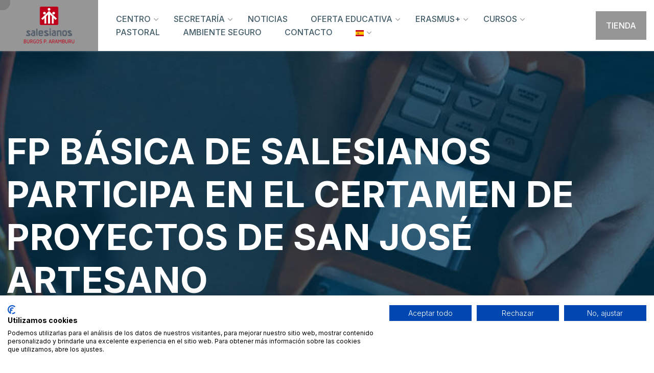

--- FILE ---
content_type: text/html; charset=UTF-8
request_url: https://salesianosburgos.com.es/fp-basica-de-salesianos-participa-en-el-certamen-de-proyectos-de-san-jose-artesano/
body_size: 28030
content:
<!doctype html>
<html lang="es">
<head>
	<meta charset="UTF-8">
	<meta name="viewport" content="width=device-width, initial-scale=1">
	<link rel="profile" href="https://gmpg.org/xfn/11">

	<meta name='robots' content='index, follow, max-image-preview:large, max-snippet:-1, max-video-preview:-1' />

	<!-- This site is optimized with the Yoast SEO plugin v23.0 - https://yoast.com/wordpress/plugins/seo/ -->
	<title>FP BÁSICA DE SALESIANOS PARTICIPA EN EL CERTAMEN DE PROYECTOS DE SAN JOSÉ ARTESANO - Salesianos Burgos - Padre Aramburu Bosco</title>
<link data-rocket-preload as="style" href="https://fonts.googleapis.com/css?family=Inter%3A100%2C200%2C300%2C400%2C500%2C600%2C700%2C800%2C900%7CRoboto%3A100%2C100italic%2C200%2C200italic%2C300%2C300italic%2C400%2C400italic%2C500%2C500italic%2C600%2C600italic%2C700%2C700italic%2C800%2C800italic%2C900%2C900italic%7CRoboto%20Slab%3A100%2C100italic%2C200%2C200italic%2C300%2C300italic%2C400%2C400italic%2C500%2C500italic%2C600%2C600italic%2C700%2C700italic%2C800%2C800italic%2C900%2C900italic&#038;subset=latin&#038;display=swap" rel="preload">
<link href="https://fonts.googleapis.com/css?family=Inter%3A100%2C200%2C300%2C400%2C500%2C600%2C700%2C800%2C900%7CRoboto%3A100%2C100italic%2C200%2C200italic%2C300%2C300italic%2C400%2C400italic%2C500%2C500italic%2C600%2C600italic%2C700%2C700italic%2C800%2C800italic%2C900%2C900italic%7CRoboto%20Slab%3A100%2C100italic%2C200%2C200italic%2C300%2C300italic%2C400%2C400italic%2C500%2C500italic%2C600%2C600italic%2C700%2C700italic%2C800%2C800italic%2C900%2C900italic&#038;subset=latin&#038;display=swap" media="print" onload="this.media=&#039;all&#039;" rel="stylesheet">
<noscript><link rel="stylesheet" href="https://fonts.googleapis.com/css?family=Inter%3A100%2C200%2C300%2C400%2C500%2C600%2C700%2C800%2C900%7CRoboto%3A100%2C100italic%2C200%2C200italic%2C300%2C300italic%2C400%2C400italic%2C500%2C500italic%2C600%2C600italic%2C700%2C700italic%2C800%2C800italic%2C900%2C900italic%7CRoboto%20Slab%3A100%2C100italic%2C200%2C200italic%2C300%2C300italic%2C400%2C400italic%2C500%2C500italic%2C600%2C600italic%2C700%2C700italic%2C800%2C800italic%2C900%2C900italic&#038;subset=latin&#038;display=swap"></noscript>
	<link rel="canonical" href="https://salesianosburgos.com.es/fp-basica-de-salesianos-participa-en-el-certamen-de-proyectos-de-san-jose-artesano/" />
	<meta property="og:locale" content="es_ES" />
	<meta property="og:type" content="article" />
	<meta property="og:title" content="FP BÁSICA DE SALESIANOS PARTICIPA EN EL CERTAMEN DE PROYECTOS DE SAN JOSÉ ARTESANO - Salesianos Burgos - Padre Aramburu Bosco" />
	<meta property="og:description" content="Dos grupos de Salesianos Burgos, 1º de Informática y comunicaciones y 1º de Fabricación y montaje, han participado en el Certamen de Proyectos que organiza CES Santa María la Nueva y San José Artesano. Los dos proyectos, Reposamóviles y Nos invaden, fueron muy bien valorados y acogidos por su funcionalidad y creatividad. Los alumnos de [&hellip;]" />
	<meta property="og:url" content="https://salesianosburgos.com.es/fp-basica-de-salesianos-participa-en-el-certamen-de-proyectos-de-san-jose-artesano/" />
	<meta property="og:site_name" content="Salesianos Burgos - Padre Aramburu Bosco" />
	<meta property="article:published_time" content="2022-06-10T06:58:50+00:00" />
	<meta property="article:modified_time" content="2023-06-20T12:17:00+00:00" />
	<meta property="og:image" content="https://salesianosburgos.com.es/wp-content/uploads/2022/06/WhatsApp-Image-2022-06-08-at-11.08.12-PM-1.jpeg" />
	<meta property="og:image:width" content="1536" />
	<meta property="og:image:height" content="2048" />
	<meta property="og:image:type" content="image/jpeg" />
	<meta name="author" content="admin" />
	<meta name="twitter:card" content="summary_large_image" />
	<meta name="twitter:label1" content="Escrito por" />
	<meta name="twitter:data1" content="admin" />
	<script type="application/ld+json" class="yoast-schema-graph">{"@context":"https://schema.org","@graph":[{"@type":"Article","@id":"https://salesianosburgos.com.es/fp-basica-de-salesianos-participa-en-el-certamen-de-proyectos-de-san-jose-artesano/#article","isPartOf":{"@id":"https://salesianosburgos.com.es/fp-basica-de-salesianos-participa-en-el-certamen-de-proyectos-de-san-jose-artesano/"},"author":{"name":"admin","@id":"https://salesianosburgos.com.es/#/schema/person/d982c92356399ebeb765785672abd5a3"},"headline":"FP BÁSICA DE SALESIANOS PARTICIPA EN EL CERTAMEN DE PROYECTOS DE SAN JOSÉ ARTESANO","datePublished":"2022-06-10T06:58:50+00:00","dateModified":"2023-06-20T12:17:00+00:00","mainEntityOfPage":{"@id":"https://salesianosburgos.com.es/fp-basica-de-salesianos-participa-en-el-certamen-de-proyectos-de-san-jose-artesano/"},"wordCount":111,"publisher":{"@id":"https://salesianosburgos.com.es/#organization"},"image":{"@id":"https://salesianosburgos.com.es/fp-basica-de-salesianos-participa-en-el-certamen-de-proyectos-de-san-jose-artesano/#primaryimage"},"thumbnailUrl":"https://salesianosburgos.com.es/wp-content/uploads/2022/06/WhatsApp-Image-2022-06-08-at-11.08.12-PM-1.jpeg","articleSection":["General"],"inLanguage":"es"},{"@type":"WebPage","@id":"https://salesianosburgos.com.es/fp-basica-de-salesianos-participa-en-el-certamen-de-proyectos-de-san-jose-artesano/","url":"https://salesianosburgos.com.es/fp-basica-de-salesianos-participa-en-el-certamen-de-proyectos-de-san-jose-artesano/","name":"FP BÁSICA DE SALESIANOS PARTICIPA EN EL CERTAMEN DE PROYECTOS DE SAN JOSÉ ARTESANO - Salesianos Burgos - Padre Aramburu Bosco","isPartOf":{"@id":"https://salesianosburgos.com.es/#website"},"primaryImageOfPage":{"@id":"https://salesianosburgos.com.es/fp-basica-de-salesianos-participa-en-el-certamen-de-proyectos-de-san-jose-artesano/#primaryimage"},"image":{"@id":"https://salesianosburgos.com.es/fp-basica-de-salesianos-participa-en-el-certamen-de-proyectos-de-san-jose-artesano/#primaryimage"},"thumbnailUrl":"https://salesianosburgos.com.es/wp-content/uploads/2022/06/WhatsApp-Image-2022-06-08-at-11.08.12-PM-1.jpeg","datePublished":"2022-06-10T06:58:50+00:00","dateModified":"2023-06-20T12:17:00+00:00","breadcrumb":{"@id":"https://salesianosburgos.com.es/fp-basica-de-salesianos-participa-en-el-certamen-de-proyectos-de-san-jose-artesano/#breadcrumb"},"inLanguage":"es","potentialAction":[{"@type":"ReadAction","target":["https://salesianosburgos.com.es/fp-basica-de-salesianos-participa-en-el-certamen-de-proyectos-de-san-jose-artesano/"]}]},{"@type":"ImageObject","inLanguage":"es","@id":"https://salesianosburgos.com.es/fp-basica-de-salesianos-participa-en-el-certamen-de-proyectos-de-san-jose-artesano/#primaryimage","url":"https://salesianosburgos.com.es/wp-content/uploads/2022/06/WhatsApp-Image-2022-06-08-at-11.08.12-PM-1.jpeg","contentUrl":"https://salesianosburgos.com.es/wp-content/uploads/2022/06/WhatsApp-Image-2022-06-08-at-11.08.12-PM-1.jpeg","width":1536,"height":2048},{"@type":"BreadcrumbList","@id":"https://salesianosburgos.com.es/fp-basica-de-salesianos-participa-en-el-certamen-de-proyectos-de-san-jose-artesano/#breadcrumb","itemListElement":[{"@type":"ListItem","position":1,"name":"Portada","item":"https://salesianosburgos.com.es/"},{"@type":"ListItem","position":2,"name":"News","item":"https://salesianosburgos.com.es/news/"},{"@type":"ListItem","position":3,"name":"FP BÁSICA DE SALESIANOS PARTICIPA EN EL CERTAMEN DE PROYECTOS DE SAN JOSÉ ARTESANO"}]},{"@type":"WebSite","@id":"https://salesianosburgos.com.es/#website","url":"https://salesianosburgos.com.es/","name":"Salesianos Burgos - Padre Aramburu Bosco","description":"","publisher":{"@id":"https://salesianosburgos.com.es/#organization"},"potentialAction":[{"@type":"SearchAction","target":{"@type":"EntryPoint","urlTemplate":"https://salesianosburgos.com.es/?s={search_term_string}"},"query-input":"required name=search_term_string"}],"inLanguage":"es"},{"@type":"Organization","@id":"https://salesianosburgos.com.es/#organization","name":"Salesianos Burgos - Padre Aramburu Bosco","url":"https://salesianosburgos.com.es/","logo":{"@type":"ImageObject","inLanguage":"es","@id":"https://salesianosburgos.com.es/#/schema/logo/image/","url":"https://salesianosburgos.com.es/wp-content/uploads/2023/09/LOGO-SPA-VERTICAL3.png","contentUrl":"https://salesianosburgos.com.es/wp-content/uploads/2023/09/LOGO-SPA-VERTICAL3.png","width":1063,"height":789,"caption":"Salesianos Burgos - Padre Aramburu Bosco"},"image":{"@id":"https://salesianosburgos.com.es/#/schema/logo/image/"}},{"@type":"Person","@id":"https://salesianosburgos.com.es/#/schema/person/d982c92356399ebeb765785672abd5a3","name":"admin","image":{"@type":"ImageObject","inLanguage":"es","@id":"https://salesianosburgos.com.es/#/schema/person/image/","url":"https://secure.gravatar.com/avatar/7ad5dd6edf5502c739e507d95f3792bfdd839416e7ae59c0a6fc44ae45dd94d1?s=96&d=mm&r=g","contentUrl":"https://secure.gravatar.com/avatar/7ad5dd6edf5502c739e507d95f3792bfdd839416e7ae59c0a6fc44ae45dd94d1?s=96&d=mm&r=g","caption":"admin"},"sameAs":["https://salesianosburgos.com.es"],"url":"https://salesianosburgos.com.es/author/desarrollo/"}]}</script>
	<!-- / Yoast SEO plugin. -->


<link rel='dns-prefetch' href='//cdnjs.cloudflare.com' />
<link rel='dns-prefetch' href='//stackpath.bootstrapcdn.com' />
<link rel='dns-prefetch' href='//fonts.googleapis.com' />
<link rel='dns-prefetch' href='//use.fontawesome.com' />
<link href='https://fonts.gstatic.com' crossorigin rel='preconnect' />
<link rel="alternate" type="application/rss+xml" title="Salesianos Burgos - Padre Aramburu Bosco &raquo; Feed" href="https://salesianosburgos.com.es/feed/" />
<link rel="alternate" type="application/rss+xml" title="Salesianos Burgos - Padre Aramburu Bosco &raquo; Feed de los comentarios" href="https://salesianosburgos.com.es/comments/feed/" />
<link rel="alternate" title="oEmbed (JSON)" type="application/json+oembed" href="https://salesianosburgos.com.es/wp-json/oembed/1.0/embed?url=https%3A%2F%2Fsalesianosburgos.com.es%2Ffp-basica-de-salesianos-participa-en-el-certamen-de-proyectos-de-san-jose-artesano%2F" />
<link rel="alternate" title="oEmbed (XML)" type="text/xml+oembed" href="https://salesianosburgos.com.es/wp-json/oembed/1.0/embed?url=https%3A%2F%2Fsalesianosburgos.com.es%2Ffp-basica-de-salesianos-participa-en-el-certamen-de-proyectos-de-san-jose-artesano%2F&#038;format=xml" />
<style id='wp-img-auto-sizes-contain-inline-css'>
img:is([sizes=auto i],[sizes^="auto," i]){contain-intrinsic-size:3000px 1500px}
/*# sourceURL=wp-img-auto-sizes-contain-inline-css */
</style>
<link rel='stylesheet' id='upk-site-css' href='https://salesianosburgos.com.es/wp-content/plugins/ultimate-post-kit/assets/css/upk-site.css?ver=3.7.3' media='all' />
<style id='wp-emoji-styles-inline-css'>

	img.wp-smiley, img.emoji {
		display: inline !important;
		border: none !important;
		box-shadow: none !important;
		height: 1em !important;
		width: 1em !important;
		margin: 0 0.07em !important;
		vertical-align: -0.1em !important;
		background: none !important;
		padding: 0 !important;
	}
/*# sourceURL=wp-emoji-styles-inline-css */
</style>
<link rel='stylesheet' id='wp-block-library-css' href='https://salesianosburgos.com.es/wp-includes/css/dist/block-library/style.min.css?ver=6.9' media='all' />
<style id='global-styles-inline-css'>
:root{--wp--preset--aspect-ratio--square: 1;--wp--preset--aspect-ratio--4-3: 4/3;--wp--preset--aspect-ratio--3-4: 3/4;--wp--preset--aspect-ratio--3-2: 3/2;--wp--preset--aspect-ratio--2-3: 2/3;--wp--preset--aspect-ratio--16-9: 16/9;--wp--preset--aspect-ratio--9-16: 9/16;--wp--preset--color--black: #000000;--wp--preset--color--cyan-bluish-gray: #abb8c3;--wp--preset--color--white: #ffffff;--wp--preset--color--pale-pink: #f78da7;--wp--preset--color--vivid-red: #cf2e2e;--wp--preset--color--luminous-vivid-orange: #ff6900;--wp--preset--color--luminous-vivid-amber: #fcb900;--wp--preset--color--light-green-cyan: #7bdcb5;--wp--preset--color--vivid-green-cyan: #00d084;--wp--preset--color--pale-cyan-blue: #8ed1fc;--wp--preset--color--vivid-cyan-blue: #0693e3;--wp--preset--color--vivid-purple: #9b51e0;--wp--preset--gradient--vivid-cyan-blue-to-vivid-purple: linear-gradient(135deg,rgb(6,147,227) 0%,rgb(155,81,224) 100%);--wp--preset--gradient--light-green-cyan-to-vivid-green-cyan: linear-gradient(135deg,rgb(122,220,180) 0%,rgb(0,208,130) 100%);--wp--preset--gradient--luminous-vivid-amber-to-luminous-vivid-orange: linear-gradient(135deg,rgb(252,185,0) 0%,rgb(255,105,0) 100%);--wp--preset--gradient--luminous-vivid-orange-to-vivid-red: linear-gradient(135deg,rgb(255,105,0) 0%,rgb(207,46,46) 100%);--wp--preset--gradient--very-light-gray-to-cyan-bluish-gray: linear-gradient(135deg,rgb(238,238,238) 0%,rgb(169,184,195) 100%);--wp--preset--gradient--cool-to-warm-spectrum: linear-gradient(135deg,rgb(74,234,220) 0%,rgb(151,120,209) 20%,rgb(207,42,186) 40%,rgb(238,44,130) 60%,rgb(251,105,98) 80%,rgb(254,248,76) 100%);--wp--preset--gradient--blush-light-purple: linear-gradient(135deg,rgb(255,206,236) 0%,rgb(152,150,240) 100%);--wp--preset--gradient--blush-bordeaux: linear-gradient(135deg,rgb(254,205,165) 0%,rgb(254,45,45) 50%,rgb(107,0,62) 100%);--wp--preset--gradient--luminous-dusk: linear-gradient(135deg,rgb(255,203,112) 0%,rgb(199,81,192) 50%,rgb(65,88,208) 100%);--wp--preset--gradient--pale-ocean: linear-gradient(135deg,rgb(255,245,203) 0%,rgb(182,227,212) 50%,rgb(51,167,181) 100%);--wp--preset--gradient--electric-grass: linear-gradient(135deg,rgb(202,248,128) 0%,rgb(113,206,126) 100%);--wp--preset--gradient--midnight: linear-gradient(135deg,rgb(2,3,129) 0%,rgb(40,116,252) 100%);--wp--preset--font-size--small: 13px;--wp--preset--font-size--medium: 20px;--wp--preset--font-size--large: 36px;--wp--preset--font-size--x-large: 42px;--wp--preset--spacing--20: 0.44rem;--wp--preset--spacing--30: 0.67rem;--wp--preset--spacing--40: 1rem;--wp--preset--spacing--50: 1.5rem;--wp--preset--spacing--60: 2.25rem;--wp--preset--spacing--70: 3.38rem;--wp--preset--spacing--80: 5.06rem;--wp--preset--shadow--natural: 6px 6px 9px rgba(0, 0, 0, 0.2);--wp--preset--shadow--deep: 12px 12px 50px rgba(0, 0, 0, 0.4);--wp--preset--shadow--sharp: 6px 6px 0px rgba(0, 0, 0, 0.2);--wp--preset--shadow--outlined: 6px 6px 0px -3px rgb(255, 255, 255), 6px 6px rgb(0, 0, 0);--wp--preset--shadow--crisp: 6px 6px 0px rgb(0, 0, 0);}:where(.is-layout-flex){gap: 0.5em;}:where(.is-layout-grid){gap: 0.5em;}body .is-layout-flex{display: flex;}.is-layout-flex{flex-wrap: wrap;align-items: center;}.is-layout-flex > :is(*, div){margin: 0;}body .is-layout-grid{display: grid;}.is-layout-grid > :is(*, div){margin: 0;}:where(.wp-block-columns.is-layout-flex){gap: 2em;}:where(.wp-block-columns.is-layout-grid){gap: 2em;}:where(.wp-block-post-template.is-layout-flex){gap: 1.25em;}:where(.wp-block-post-template.is-layout-grid){gap: 1.25em;}.has-black-color{color: var(--wp--preset--color--black) !important;}.has-cyan-bluish-gray-color{color: var(--wp--preset--color--cyan-bluish-gray) !important;}.has-white-color{color: var(--wp--preset--color--white) !important;}.has-pale-pink-color{color: var(--wp--preset--color--pale-pink) !important;}.has-vivid-red-color{color: var(--wp--preset--color--vivid-red) !important;}.has-luminous-vivid-orange-color{color: var(--wp--preset--color--luminous-vivid-orange) !important;}.has-luminous-vivid-amber-color{color: var(--wp--preset--color--luminous-vivid-amber) !important;}.has-light-green-cyan-color{color: var(--wp--preset--color--light-green-cyan) !important;}.has-vivid-green-cyan-color{color: var(--wp--preset--color--vivid-green-cyan) !important;}.has-pale-cyan-blue-color{color: var(--wp--preset--color--pale-cyan-blue) !important;}.has-vivid-cyan-blue-color{color: var(--wp--preset--color--vivid-cyan-blue) !important;}.has-vivid-purple-color{color: var(--wp--preset--color--vivid-purple) !important;}.has-black-background-color{background-color: var(--wp--preset--color--black) !important;}.has-cyan-bluish-gray-background-color{background-color: var(--wp--preset--color--cyan-bluish-gray) !important;}.has-white-background-color{background-color: var(--wp--preset--color--white) !important;}.has-pale-pink-background-color{background-color: var(--wp--preset--color--pale-pink) !important;}.has-vivid-red-background-color{background-color: var(--wp--preset--color--vivid-red) !important;}.has-luminous-vivid-orange-background-color{background-color: var(--wp--preset--color--luminous-vivid-orange) !important;}.has-luminous-vivid-amber-background-color{background-color: var(--wp--preset--color--luminous-vivid-amber) !important;}.has-light-green-cyan-background-color{background-color: var(--wp--preset--color--light-green-cyan) !important;}.has-vivid-green-cyan-background-color{background-color: var(--wp--preset--color--vivid-green-cyan) !important;}.has-pale-cyan-blue-background-color{background-color: var(--wp--preset--color--pale-cyan-blue) !important;}.has-vivid-cyan-blue-background-color{background-color: var(--wp--preset--color--vivid-cyan-blue) !important;}.has-vivid-purple-background-color{background-color: var(--wp--preset--color--vivid-purple) !important;}.has-black-border-color{border-color: var(--wp--preset--color--black) !important;}.has-cyan-bluish-gray-border-color{border-color: var(--wp--preset--color--cyan-bluish-gray) !important;}.has-white-border-color{border-color: var(--wp--preset--color--white) !important;}.has-pale-pink-border-color{border-color: var(--wp--preset--color--pale-pink) !important;}.has-vivid-red-border-color{border-color: var(--wp--preset--color--vivid-red) !important;}.has-luminous-vivid-orange-border-color{border-color: var(--wp--preset--color--luminous-vivid-orange) !important;}.has-luminous-vivid-amber-border-color{border-color: var(--wp--preset--color--luminous-vivid-amber) !important;}.has-light-green-cyan-border-color{border-color: var(--wp--preset--color--light-green-cyan) !important;}.has-vivid-green-cyan-border-color{border-color: var(--wp--preset--color--vivid-green-cyan) !important;}.has-pale-cyan-blue-border-color{border-color: var(--wp--preset--color--pale-cyan-blue) !important;}.has-vivid-cyan-blue-border-color{border-color: var(--wp--preset--color--vivid-cyan-blue) !important;}.has-vivid-purple-border-color{border-color: var(--wp--preset--color--vivid-purple) !important;}.has-vivid-cyan-blue-to-vivid-purple-gradient-background{background: var(--wp--preset--gradient--vivid-cyan-blue-to-vivid-purple) !important;}.has-light-green-cyan-to-vivid-green-cyan-gradient-background{background: var(--wp--preset--gradient--light-green-cyan-to-vivid-green-cyan) !important;}.has-luminous-vivid-amber-to-luminous-vivid-orange-gradient-background{background: var(--wp--preset--gradient--luminous-vivid-amber-to-luminous-vivid-orange) !important;}.has-luminous-vivid-orange-to-vivid-red-gradient-background{background: var(--wp--preset--gradient--luminous-vivid-orange-to-vivid-red) !important;}.has-very-light-gray-to-cyan-bluish-gray-gradient-background{background: var(--wp--preset--gradient--very-light-gray-to-cyan-bluish-gray) !important;}.has-cool-to-warm-spectrum-gradient-background{background: var(--wp--preset--gradient--cool-to-warm-spectrum) !important;}.has-blush-light-purple-gradient-background{background: var(--wp--preset--gradient--blush-light-purple) !important;}.has-blush-bordeaux-gradient-background{background: var(--wp--preset--gradient--blush-bordeaux) !important;}.has-luminous-dusk-gradient-background{background: var(--wp--preset--gradient--luminous-dusk) !important;}.has-pale-ocean-gradient-background{background: var(--wp--preset--gradient--pale-ocean) !important;}.has-electric-grass-gradient-background{background: var(--wp--preset--gradient--electric-grass) !important;}.has-midnight-gradient-background{background: var(--wp--preset--gradient--midnight) !important;}.has-small-font-size{font-size: var(--wp--preset--font-size--small) !important;}.has-medium-font-size{font-size: var(--wp--preset--font-size--medium) !important;}.has-large-font-size{font-size: var(--wp--preset--font-size--large) !important;}.has-x-large-font-size{font-size: var(--wp--preset--font-size--x-large) !important;}
/*# sourceURL=global-styles-inline-css */
</style>

<style id='classic-theme-styles-inline-css'>
/*! This file is auto-generated */
.wp-block-button__link{color:#fff;background-color:#32373c;border-radius:9999px;box-shadow:none;text-decoration:none;padding:calc(.667em + 2px) calc(1.333em + 2px);font-size:1.125em}.wp-block-file__button{background:#32373c;color:#fff;text-decoration:none}
/*# sourceURL=/wp-includes/css/classic-themes.min.css */
</style>
<link rel='stylesheet' id='contact-form-7-css' href='https://salesianosburgos.com.es/wp-content/plugins/contact-form-7/includes/css/styles.css?ver=5.7.6' media='all' />
<link rel='stylesheet' id='rt-fontawsome-css' href='https://salesianosburgos.com.es/wp-content/plugins/the-post-grid/assets/vendor/font-awesome/css/font-awesome.min.css?ver=7.2.5' media='all' />
<link rel='stylesheet' id='rt-tpg-block-css' href='https://salesianosburgos.com.es/wp-content/plugins/the-post-grid/assets/css/tpg-block.min.css?ver=7.2.5' media='all' />
<link rel='stylesheet' id='woocommerce-layout-css' href='https://salesianosburgos.com.es/wp-content/plugins/woocommerce/assets/css/woocommerce-layout.css?ver=7.7.0' media='all' />
<link rel='stylesheet' id='woocommerce-smallscreen-css' href='https://salesianosburgos.com.es/wp-content/plugins/woocommerce/assets/css/woocommerce-smallscreen.css?ver=7.7.0' media='only screen and (max-width: 768px)' />
<link rel='stylesheet' id='woocommerce-general-css' href='https://salesianosburgos.com.es/wp-content/plugins/woocommerce/assets/css/woocommerce.css?ver=7.7.0' media='all' />
<style id='woocommerce-inline-inline-css'>
.woocommerce form .form-row .required { visibility: visible; }
/*# sourceURL=woocommerce-inline-inline-css */
</style>
<link rel='stylesheet' id='hfe-style-css' href='https://salesianosburgos.com.es/wp-content/plugins/header-footer-elementor/assets/css/header-footer-elementor.css?ver=1.6.14' media='all' />
<link rel='stylesheet' id='elementor-icons-css' href='https://salesianosburgos.com.es/wp-content/plugins/elementor/assets/lib/eicons/css/elementor-icons.min.css?ver=5.29.0' media='all' />
<link rel='stylesheet' id='elementor-frontend-css' href='https://salesianosburgos.com.es/wp-content/plugins/elementor/assets/css/frontend-lite.min.css?ver=3.21.8' media='all' />
<style id='elementor-frontend-inline-css'>
@-webkit-keyframes ha_fadeIn{0%{opacity:0}to{opacity:1}}@keyframes ha_fadeIn{0%{opacity:0}to{opacity:1}}@-webkit-keyframes ha_zoomIn{0%{opacity:0;-webkit-transform:scale3d(.3,.3,.3);transform:scale3d(.3,.3,.3)}50%{opacity:1}}@keyframes ha_zoomIn{0%{opacity:0;-webkit-transform:scale3d(.3,.3,.3);transform:scale3d(.3,.3,.3)}50%{opacity:1}}@-webkit-keyframes ha_rollIn{0%{opacity:0;-webkit-transform:translate3d(-100%,0,0) rotate3d(0,0,1,-120deg);transform:translate3d(-100%,0,0) rotate3d(0,0,1,-120deg)}to{opacity:1}}@keyframes ha_rollIn{0%{opacity:0;-webkit-transform:translate3d(-100%,0,0) rotate3d(0,0,1,-120deg);transform:translate3d(-100%,0,0) rotate3d(0,0,1,-120deg)}to{opacity:1}}@-webkit-keyframes ha_bounce{0%,20%,53%,to{-webkit-animation-timing-function:cubic-bezier(.215,.61,.355,1);animation-timing-function:cubic-bezier(.215,.61,.355,1)}40%,43%{-webkit-transform:translate3d(0,-30px,0) scaleY(1.1);transform:translate3d(0,-30px,0) scaleY(1.1);-webkit-animation-timing-function:cubic-bezier(.755,.05,.855,.06);animation-timing-function:cubic-bezier(.755,.05,.855,.06)}70%{-webkit-transform:translate3d(0,-15px,0) scaleY(1.05);transform:translate3d(0,-15px,0) scaleY(1.05);-webkit-animation-timing-function:cubic-bezier(.755,.05,.855,.06);animation-timing-function:cubic-bezier(.755,.05,.855,.06)}80%{-webkit-transition-timing-function:cubic-bezier(.215,.61,.355,1);transition-timing-function:cubic-bezier(.215,.61,.355,1);-webkit-transform:translate3d(0,0,0) scaleY(.95);transform:translate3d(0,0,0) scaleY(.95)}90%{-webkit-transform:translate3d(0,-4px,0) scaleY(1.02);transform:translate3d(0,-4px,0) scaleY(1.02)}}@keyframes ha_bounce{0%,20%,53%,to{-webkit-animation-timing-function:cubic-bezier(.215,.61,.355,1);animation-timing-function:cubic-bezier(.215,.61,.355,1)}40%,43%{-webkit-transform:translate3d(0,-30px,0) scaleY(1.1);transform:translate3d(0,-30px,0) scaleY(1.1);-webkit-animation-timing-function:cubic-bezier(.755,.05,.855,.06);animation-timing-function:cubic-bezier(.755,.05,.855,.06)}70%{-webkit-transform:translate3d(0,-15px,0) scaleY(1.05);transform:translate3d(0,-15px,0) scaleY(1.05);-webkit-animation-timing-function:cubic-bezier(.755,.05,.855,.06);animation-timing-function:cubic-bezier(.755,.05,.855,.06)}80%{-webkit-transition-timing-function:cubic-bezier(.215,.61,.355,1);transition-timing-function:cubic-bezier(.215,.61,.355,1);-webkit-transform:translate3d(0,0,0) scaleY(.95);transform:translate3d(0,0,0) scaleY(.95)}90%{-webkit-transform:translate3d(0,-4px,0) scaleY(1.02);transform:translate3d(0,-4px,0) scaleY(1.02)}}@-webkit-keyframes ha_bounceIn{0%,20%,40%,60%,80%,to{-webkit-animation-timing-function:cubic-bezier(.215,.61,.355,1);animation-timing-function:cubic-bezier(.215,.61,.355,1)}0%{opacity:0;-webkit-transform:scale3d(.3,.3,.3);transform:scale3d(.3,.3,.3)}20%{-webkit-transform:scale3d(1.1,1.1,1.1);transform:scale3d(1.1,1.1,1.1)}40%{-webkit-transform:scale3d(.9,.9,.9);transform:scale3d(.9,.9,.9)}60%{opacity:1;-webkit-transform:scale3d(1.03,1.03,1.03);transform:scale3d(1.03,1.03,1.03)}80%{-webkit-transform:scale3d(.97,.97,.97);transform:scale3d(.97,.97,.97)}to{opacity:1}}@keyframes ha_bounceIn{0%,20%,40%,60%,80%,to{-webkit-animation-timing-function:cubic-bezier(.215,.61,.355,1);animation-timing-function:cubic-bezier(.215,.61,.355,1)}0%{opacity:0;-webkit-transform:scale3d(.3,.3,.3);transform:scale3d(.3,.3,.3)}20%{-webkit-transform:scale3d(1.1,1.1,1.1);transform:scale3d(1.1,1.1,1.1)}40%{-webkit-transform:scale3d(.9,.9,.9);transform:scale3d(.9,.9,.9)}60%{opacity:1;-webkit-transform:scale3d(1.03,1.03,1.03);transform:scale3d(1.03,1.03,1.03)}80%{-webkit-transform:scale3d(.97,.97,.97);transform:scale3d(.97,.97,.97)}to{opacity:1}}@-webkit-keyframes ha_flipInX{0%{opacity:0;-webkit-transform:perspective(400px) rotate3d(1,0,0,90deg);transform:perspective(400px) rotate3d(1,0,0,90deg);-webkit-animation-timing-function:ease-in;animation-timing-function:ease-in}40%{-webkit-transform:perspective(400px) rotate3d(1,0,0,-20deg);transform:perspective(400px) rotate3d(1,0,0,-20deg);-webkit-animation-timing-function:ease-in;animation-timing-function:ease-in}60%{opacity:1;-webkit-transform:perspective(400px) rotate3d(1,0,0,10deg);transform:perspective(400px) rotate3d(1,0,0,10deg)}80%{-webkit-transform:perspective(400px) rotate3d(1,0,0,-5deg);transform:perspective(400px) rotate3d(1,0,0,-5deg)}}@keyframes ha_flipInX{0%{opacity:0;-webkit-transform:perspective(400px) rotate3d(1,0,0,90deg);transform:perspective(400px) rotate3d(1,0,0,90deg);-webkit-animation-timing-function:ease-in;animation-timing-function:ease-in}40%{-webkit-transform:perspective(400px) rotate3d(1,0,0,-20deg);transform:perspective(400px) rotate3d(1,0,0,-20deg);-webkit-animation-timing-function:ease-in;animation-timing-function:ease-in}60%{opacity:1;-webkit-transform:perspective(400px) rotate3d(1,0,0,10deg);transform:perspective(400px) rotate3d(1,0,0,10deg)}80%{-webkit-transform:perspective(400px) rotate3d(1,0,0,-5deg);transform:perspective(400px) rotate3d(1,0,0,-5deg)}}@-webkit-keyframes ha_flipInY{0%{opacity:0;-webkit-transform:perspective(400px) rotate3d(0,1,0,90deg);transform:perspective(400px) rotate3d(0,1,0,90deg);-webkit-animation-timing-function:ease-in;animation-timing-function:ease-in}40%{-webkit-transform:perspective(400px) rotate3d(0,1,0,-20deg);transform:perspective(400px) rotate3d(0,1,0,-20deg);-webkit-animation-timing-function:ease-in;animation-timing-function:ease-in}60%{opacity:1;-webkit-transform:perspective(400px) rotate3d(0,1,0,10deg);transform:perspective(400px) rotate3d(0,1,0,10deg)}80%{-webkit-transform:perspective(400px) rotate3d(0,1,0,-5deg);transform:perspective(400px) rotate3d(0,1,0,-5deg)}}@keyframes ha_flipInY{0%{opacity:0;-webkit-transform:perspective(400px) rotate3d(0,1,0,90deg);transform:perspective(400px) rotate3d(0,1,0,90deg);-webkit-animation-timing-function:ease-in;animation-timing-function:ease-in}40%{-webkit-transform:perspective(400px) rotate3d(0,1,0,-20deg);transform:perspective(400px) rotate3d(0,1,0,-20deg);-webkit-animation-timing-function:ease-in;animation-timing-function:ease-in}60%{opacity:1;-webkit-transform:perspective(400px) rotate3d(0,1,0,10deg);transform:perspective(400px) rotate3d(0,1,0,10deg)}80%{-webkit-transform:perspective(400px) rotate3d(0,1,0,-5deg);transform:perspective(400px) rotate3d(0,1,0,-5deg)}}@-webkit-keyframes ha_swing{20%{-webkit-transform:rotate3d(0,0,1,15deg);transform:rotate3d(0,0,1,15deg)}40%{-webkit-transform:rotate3d(0,0,1,-10deg);transform:rotate3d(0,0,1,-10deg)}60%{-webkit-transform:rotate3d(0,0,1,5deg);transform:rotate3d(0,0,1,5deg)}80%{-webkit-transform:rotate3d(0,0,1,-5deg);transform:rotate3d(0,0,1,-5deg)}}@keyframes ha_swing{20%{-webkit-transform:rotate3d(0,0,1,15deg);transform:rotate3d(0,0,1,15deg)}40%{-webkit-transform:rotate3d(0,0,1,-10deg);transform:rotate3d(0,0,1,-10deg)}60%{-webkit-transform:rotate3d(0,0,1,5deg);transform:rotate3d(0,0,1,5deg)}80%{-webkit-transform:rotate3d(0,0,1,-5deg);transform:rotate3d(0,0,1,-5deg)}}@-webkit-keyframes ha_slideInDown{0%{visibility:visible;-webkit-transform:translate3d(0,-100%,0);transform:translate3d(0,-100%,0)}}@keyframes ha_slideInDown{0%{visibility:visible;-webkit-transform:translate3d(0,-100%,0);transform:translate3d(0,-100%,0)}}@-webkit-keyframes ha_slideInUp{0%{visibility:visible;-webkit-transform:translate3d(0,100%,0);transform:translate3d(0,100%,0)}}@keyframes ha_slideInUp{0%{visibility:visible;-webkit-transform:translate3d(0,100%,0);transform:translate3d(0,100%,0)}}@-webkit-keyframes ha_slideInLeft{0%{visibility:visible;-webkit-transform:translate3d(-100%,0,0);transform:translate3d(-100%,0,0)}}@keyframes ha_slideInLeft{0%{visibility:visible;-webkit-transform:translate3d(-100%,0,0);transform:translate3d(-100%,0,0)}}@-webkit-keyframes ha_slideInRight{0%{visibility:visible;-webkit-transform:translate3d(100%,0,0);transform:translate3d(100%,0,0)}}@keyframes ha_slideInRight{0%{visibility:visible;-webkit-transform:translate3d(100%,0,0);transform:translate3d(100%,0,0)}}.ha_fadeIn{-webkit-animation-name:ha_fadeIn;animation-name:ha_fadeIn}.ha_zoomIn{-webkit-animation-name:ha_zoomIn;animation-name:ha_zoomIn}.ha_rollIn{-webkit-animation-name:ha_rollIn;animation-name:ha_rollIn}.ha_bounce{-webkit-transform-origin:center bottom;-ms-transform-origin:center bottom;transform-origin:center bottom;-webkit-animation-name:ha_bounce;animation-name:ha_bounce}.ha_bounceIn{-webkit-animation-name:ha_bounceIn;animation-name:ha_bounceIn;-webkit-animation-duration:.75s;-webkit-animation-duration:calc(var(--animate-duration)*.75);animation-duration:.75s;animation-duration:calc(var(--animate-duration)*.75)}.ha_flipInX,.ha_flipInY{-webkit-animation-name:ha_flipInX;animation-name:ha_flipInX;-webkit-backface-visibility:visible!important;backface-visibility:visible!important}.ha_flipInY{-webkit-animation-name:ha_flipInY;animation-name:ha_flipInY}.ha_swing{-webkit-transform-origin:top center;-ms-transform-origin:top center;transform-origin:top center;-webkit-animation-name:ha_swing;animation-name:ha_swing}.ha_slideInDown{-webkit-animation-name:ha_slideInDown;animation-name:ha_slideInDown}.ha_slideInUp{-webkit-animation-name:ha_slideInUp;animation-name:ha_slideInUp}.ha_slideInLeft{-webkit-animation-name:ha_slideInLeft;animation-name:ha_slideInLeft}.ha_slideInRight{-webkit-animation-name:ha_slideInRight;animation-name:ha_slideInRight}.ha-css-transform-yes{-webkit-transition-duration:var(--ha-tfx-transition-duration, .2s);transition-duration:var(--ha-tfx-transition-duration, .2s);-webkit-transition-property:-webkit-transform;transition-property:transform;transition-property:transform,-webkit-transform;-webkit-transform:translate(var(--ha-tfx-translate-x, 0),var(--ha-tfx-translate-y, 0)) scale(var(--ha-tfx-scale-x, 1),var(--ha-tfx-scale-y, 1)) skew(var(--ha-tfx-skew-x, 0),var(--ha-tfx-skew-y, 0)) rotateX(var(--ha-tfx-rotate-x, 0)) rotateY(var(--ha-tfx-rotate-y, 0)) rotateZ(var(--ha-tfx-rotate-z, 0));transform:translate(var(--ha-tfx-translate-x, 0),var(--ha-tfx-translate-y, 0)) scale(var(--ha-tfx-scale-x, 1),var(--ha-tfx-scale-y, 1)) skew(var(--ha-tfx-skew-x, 0),var(--ha-tfx-skew-y, 0)) rotateX(var(--ha-tfx-rotate-x, 0)) rotateY(var(--ha-tfx-rotate-y, 0)) rotateZ(var(--ha-tfx-rotate-z, 0))}.ha-css-transform-yes:hover{-webkit-transform:translate(var(--ha-tfx-translate-x-hover, var(--ha-tfx-translate-x, 0)),var(--ha-tfx-translate-y-hover, var(--ha-tfx-translate-y, 0))) scale(var(--ha-tfx-scale-x-hover, var(--ha-tfx-scale-x, 1)),var(--ha-tfx-scale-y-hover, var(--ha-tfx-scale-y, 1))) skew(var(--ha-tfx-skew-x-hover, var(--ha-tfx-skew-x, 0)),var(--ha-tfx-skew-y-hover, var(--ha-tfx-skew-y, 0))) rotateX(var(--ha-tfx-rotate-x-hover, var(--ha-tfx-rotate-x, 0))) rotateY(var(--ha-tfx-rotate-y-hover, var(--ha-tfx-rotate-y, 0))) rotateZ(var(--ha-tfx-rotate-z-hover, var(--ha-tfx-rotate-z, 0)));transform:translate(var(--ha-tfx-translate-x-hover, var(--ha-tfx-translate-x, 0)),var(--ha-tfx-translate-y-hover, var(--ha-tfx-translate-y, 0))) scale(var(--ha-tfx-scale-x-hover, var(--ha-tfx-scale-x, 1)),var(--ha-tfx-scale-y-hover, var(--ha-tfx-scale-y, 1))) skew(var(--ha-tfx-skew-x-hover, var(--ha-tfx-skew-x, 0)),var(--ha-tfx-skew-y-hover, var(--ha-tfx-skew-y, 0))) rotateX(var(--ha-tfx-rotate-x-hover, var(--ha-tfx-rotate-x, 0))) rotateY(var(--ha-tfx-rotate-y-hover, var(--ha-tfx-rotate-y, 0))) rotateZ(var(--ha-tfx-rotate-z-hover, var(--ha-tfx-rotate-z, 0)))}.happy-addon>.elementor-widget-container{word-wrap:break-word;overflow-wrap:break-word}.happy-addon>.elementor-widget-container,.happy-addon>.elementor-widget-container *{-webkit-box-sizing:border-box;box-sizing:border-box}.happy-addon p:empty{display:none}.happy-addon .elementor-inline-editing{min-height:auto!important}.happy-addon-pro img{max-width:100%;height:auto;-o-object-fit:cover;object-fit:cover}.ha-screen-reader-text{position:absolute;overflow:hidden;clip:rect(1px,1px,1px,1px);margin:-1px;padding:0;width:1px;height:1px;border:0;word-wrap:normal!important;-webkit-clip-path:inset(50%);clip-path:inset(50%)}.ha-has-bg-overlay>.elementor-widget-container{position:relative;z-index:1}.ha-has-bg-overlay>.elementor-widget-container:before{position:absolute;top:0;left:0;z-index:-1;width:100%;height:100%;content:""}.ha-popup--is-enabled .ha-js-popup,.ha-popup--is-enabled .ha-js-popup img{cursor:-webkit-zoom-in!important;cursor:zoom-in!important}.mfp-wrap .mfp-arrow,.mfp-wrap .mfp-close{background-color:transparent}.mfp-wrap .mfp-arrow:focus,.mfp-wrap .mfp-close:focus{outline-width:thin}.ha-advanced-tooltip-enable{position:relative;cursor:pointer;--ha-tooltip-arrow-color:black;--ha-tooltip-arrow-distance:0}.ha-advanced-tooltip-enable .ha-advanced-tooltip-content{position:absolute;z-index:999;display:none;padding:5px 0;width:120px;height:auto;border-radius:6px;background-color:#000;color:#fff;text-align:center;opacity:0}.ha-advanced-tooltip-enable .ha-advanced-tooltip-content::after{position:absolute;border-width:5px;border-style:solid;content:""}.ha-advanced-tooltip-enable .ha-advanced-tooltip-content.no-arrow::after{visibility:hidden}.ha-advanced-tooltip-enable .ha-advanced-tooltip-content.show{display:inline-block;opacity:1}.ha-advanced-tooltip-enable.ha-advanced-tooltip-top .ha-advanced-tooltip-content,body[data-elementor-device-mode=tablet] .ha-advanced-tooltip-enable.ha-advanced-tooltip-tablet-top .ha-advanced-tooltip-content{top:unset;right:0;bottom:calc(101% + var(--ha-tooltip-arrow-distance));left:0;margin:0 auto}.ha-advanced-tooltip-enable.ha-advanced-tooltip-top .ha-advanced-tooltip-content::after,body[data-elementor-device-mode=tablet] .ha-advanced-tooltip-enable.ha-advanced-tooltip-tablet-top .ha-advanced-tooltip-content::after{top:100%;right:unset;bottom:unset;left:50%;border-color:var(--ha-tooltip-arrow-color) transparent transparent transparent;-webkit-transform:translateX(-50%);-ms-transform:translateX(-50%);transform:translateX(-50%)}.ha-advanced-tooltip-enable.ha-advanced-tooltip-bottom .ha-advanced-tooltip-content,body[data-elementor-device-mode=tablet] .ha-advanced-tooltip-enable.ha-advanced-tooltip-tablet-bottom .ha-advanced-tooltip-content{top:calc(101% + var(--ha-tooltip-arrow-distance));right:0;bottom:unset;left:0;margin:0 auto}.ha-advanced-tooltip-enable.ha-advanced-tooltip-bottom .ha-advanced-tooltip-content::after,body[data-elementor-device-mode=tablet] .ha-advanced-tooltip-enable.ha-advanced-tooltip-tablet-bottom .ha-advanced-tooltip-content::after{top:unset;right:unset;bottom:100%;left:50%;border-color:transparent transparent var(--ha-tooltip-arrow-color) transparent;-webkit-transform:translateX(-50%);-ms-transform:translateX(-50%);transform:translateX(-50%)}.ha-advanced-tooltip-enable.ha-advanced-tooltip-left .ha-advanced-tooltip-content,body[data-elementor-device-mode=tablet] .ha-advanced-tooltip-enable.ha-advanced-tooltip-tablet-left .ha-advanced-tooltip-content{top:50%;right:calc(101% + var(--ha-tooltip-arrow-distance));bottom:unset;left:unset;-webkit-transform:translateY(-50%);-ms-transform:translateY(-50%);transform:translateY(-50%)}.ha-advanced-tooltip-enable.ha-advanced-tooltip-left .ha-advanced-tooltip-content::after,body[data-elementor-device-mode=tablet] .ha-advanced-tooltip-enable.ha-advanced-tooltip-tablet-left .ha-advanced-tooltip-content::after{top:50%;right:unset;bottom:unset;left:100%;border-color:transparent transparent transparent var(--ha-tooltip-arrow-color);-webkit-transform:translateY(-50%);-ms-transform:translateY(-50%);transform:translateY(-50%)}.ha-advanced-tooltip-enable.ha-advanced-tooltip-right .ha-advanced-tooltip-content,body[data-elementor-device-mode=tablet] .ha-advanced-tooltip-enable.ha-advanced-tooltip-tablet-right .ha-advanced-tooltip-content{top:50%;right:unset;bottom:unset;left:calc(101% + var(--ha-tooltip-arrow-distance));-webkit-transform:translateY(-50%);-ms-transform:translateY(-50%);transform:translateY(-50%)}.ha-advanced-tooltip-enable.ha-advanced-tooltip-right .ha-advanced-tooltip-content::after,body[data-elementor-device-mode=tablet] .ha-advanced-tooltip-enable.ha-advanced-tooltip-tablet-right .ha-advanced-tooltip-content::after{top:50%;right:100%;bottom:unset;left:unset;border-color:transparent var(--ha-tooltip-arrow-color) transparent transparent;-webkit-transform:translateY(-50%);-ms-transform:translateY(-50%);transform:translateY(-50%)}body[data-elementor-device-mode=mobile] .ha-advanced-tooltip-enable.ha-advanced-tooltip-mobile-top .ha-advanced-tooltip-content{top:unset;right:0;bottom:calc(101% + var(--ha-tooltip-arrow-distance));left:0;margin:0 auto}body[data-elementor-device-mode=mobile] .ha-advanced-tooltip-enable.ha-advanced-tooltip-mobile-top .ha-advanced-tooltip-content::after{top:100%;right:unset;bottom:unset;left:50%;border-color:var(--ha-tooltip-arrow-color) transparent transparent transparent;-webkit-transform:translateX(-50%);-ms-transform:translateX(-50%);transform:translateX(-50%)}body[data-elementor-device-mode=mobile] .ha-advanced-tooltip-enable.ha-advanced-tooltip-mobile-bottom .ha-advanced-tooltip-content{top:calc(101% + var(--ha-tooltip-arrow-distance));right:0;bottom:unset;left:0;margin:0 auto}body[data-elementor-device-mode=mobile] .ha-advanced-tooltip-enable.ha-advanced-tooltip-mobile-bottom .ha-advanced-tooltip-content::after{top:unset;right:unset;bottom:100%;left:50%;border-color:transparent transparent var(--ha-tooltip-arrow-color) transparent;-webkit-transform:translateX(-50%);-ms-transform:translateX(-50%);transform:translateX(-50%)}body[data-elementor-device-mode=mobile] .ha-advanced-tooltip-enable.ha-advanced-tooltip-mobile-left .ha-advanced-tooltip-content{top:50%;right:calc(101% + var(--ha-tooltip-arrow-distance));bottom:unset;left:unset;-webkit-transform:translateY(-50%);-ms-transform:translateY(-50%);transform:translateY(-50%)}body[data-elementor-device-mode=mobile] .ha-advanced-tooltip-enable.ha-advanced-tooltip-mobile-left .ha-advanced-tooltip-content::after{top:50%;right:unset;bottom:unset;left:100%;border-color:transparent transparent transparent var(--ha-tooltip-arrow-color);-webkit-transform:translateY(-50%);-ms-transform:translateY(-50%);transform:translateY(-50%)}body[data-elementor-device-mode=mobile] .ha-advanced-tooltip-enable.ha-advanced-tooltip-mobile-right .ha-advanced-tooltip-content{top:50%;right:unset;bottom:unset;left:calc(101% + var(--ha-tooltip-arrow-distance));-webkit-transform:translateY(-50%);-ms-transform:translateY(-50%);transform:translateY(-50%)}body[data-elementor-device-mode=mobile] .ha-advanced-tooltip-enable.ha-advanced-tooltip-mobile-right .ha-advanced-tooltip-content::after{top:50%;right:100%;bottom:unset;left:unset;border-color:transparent var(--ha-tooltip-arrow-color) transparent transparent;-webkit-transform:translateY(-50%);-ms-transform:translateY(-50%);transform:translateY(-50%)}body.elementor-editor-active .happy-addon.ha-gravityforms .gform_wrapper{display:block!important}.ha-scroll-to-top-wrap.ha-scroll-to-top-hide{display:none}.ha-scroll-to-top-wrap.edit-mode,.ha-scroll-to-top-wrap.single-page-off{display:none!important}.ha-scroll-to-top-button{position:fixed;right:15px;bottom:15px;z-index:9999;display:-webkit-box;display:-webkit-flex;display:-ms-flexbox;display:flex;-webkit-box-align:center;-webkit-align-items:center;align-items:center;-ms-flex-align:center;-webkit-box-pack:center;-ms-flex-pack:center;-webkit-justify-content:center;justify-content:center;width:50px;height:50px;border-radius:50px;background-color:#5636d1;color:#fff;text-align:center;opacity:1;cursor:pointer;-webkit-transition:all .3s;transition:all .3s}.ha-scroll-to-top-button i{color:#fff;font-size:16px}.ha-scroll-to-top-button:hover{background-color:#e2498a}
/*# sourceURL=elementor-frontend-inline-css */
</style>
<link rel='stylesheet' id='swiper-css' href='https://salesianosburgos.com.es/wp-content/plugins/elementor/assets/lib/swiper/v8/css/swiper.min.css?ver=8.4.5' media='all' />
<link rel='stylesheet' id='elementor-post-6-css' href='https://salesianosburgos.com.es/wp-content/uploads/elementor/css/post-6.css?ver=1758537354' media='all' />
<link rel='stylesheet' id='elementor-global-css' href='https://salesianosburgos.com.es/wp-content/uploads/elementor/css/global.css?ver=1758537467' media='all' />
<link rel='stylesheet' id='elementor-post-1248-css' href='https://salesianosburgos.com.es/wp-content/uploads/elementor/css/post-1248.css?ver=1758537356' media='all' />
<link rel='stylesheet' id='happy-icons-css' href='https://salesianosburgos.com.es/wp-content/plugins/happy-elementor-addons/assets/fonts/style.min.css?ver=3.8.4' media='all' />
<link rel='stylesheet' id='font-awesome-css' href='https://salesianosburgos.com.es/wp-content/plugins/elementor/assets/lib/font-awesome/css/font-awesome.min.css?ver=4.7.0' media='all' />
<link rel='stylesheet' id='hollerbox-popups-css' href='https://salesianosburgos.com.es/wp-content/plugins/holler-box/assets/css/popups.css?ver=2.3.10' media='all' />

<link rel='stylesheet' id='bootstrap-css' href='https://salesianosburgos.com.es/wp-content/themes/elecrix/assets/css/bootstrap.min.css?ver=6.9' media='all' />
<link rel='stylesheet' id='fontawesome-all-1-css' href='https://salesianosburgos.com.es/wp-content/themes/elecrix/assets/css/fontawesome-all.css?ver=6.9' media='all' />
<link rel='stylesheet' id='flaticon-css' href='https://salesianosburgos.com.es/wp-content/themes/elecrix/assets/css/flaticon.css?ver=6.9' media='all' />
<link rel='stylesheet' id='splitting-css' href='https://salesianosburgos.com.es/wp-content/themes/elecrix/assets/css/splitting.css?ver=6.9' media='all' />
<link rel='stylesheet' id='animate-css' href='https://salesianosburgos.com.es/wp-content/themes/elecrix/assets/css/animate.css?ver=6.9' media='all' />
<link rel='stylesheet' id='video-css' href='https://salesianosburgos.com.es/wp-content/themes/elecrix/assets/css/video.min.css?ver=6.9' media='all' />
<link rel='stylesheet' id='slick-theme-css' href='https://salesianosburgos.com.es/wp-content/plugins/happy-elementor-addons/assets/vendor/slick/slick-theme.css?ver=3.8.4' media='all' />
<link rel='stylesheet' id='slick-css' href='https://salesianosburgos.com.es/wp-content/plugins/happy-elementor-addons/assets/vendor/slick/slick.css?ver=3.8.4' media='all' />
<link rel='stylesheet' id='global-css' href='https://salesianosburgos.com.es/wp-content/themes/elecrix/assets/css/global.css?ver=6.9' media='all' />
<link rel='stylesheet' id='odometer-theme-default-css' href='https://salesianosburgos.com.es/wp-content/themes/elecrix/assets/css/odometer-theme-default.css?ver=6.9' media='all' />
<link rel='stylesheet' id='elecrix-main-css' href='https://salesianosburgos.com.es/wp-content/themes/elecrix/assets/css/style.css?ver=6.9' media='all' />
<link rel='stylesheet' id='bizex-woocommerce-css' href='https://salesianosburgos.com.es/wp-content/themes/elecrix/assets/css/woocommerce.css?ver=6.9' media='all' />
<link rel='stylesheet' id='elecrix-style-css' href='https://salesianosburgos.com.es/wp-content/themes/elecrix/style.css?ver=6.9' media='all' />
<link rel='stylesheet' id='elecrix-theme-custom-style-css' href='https://salesianosburgos.com.es/wp-content/themes/elecrix/assets/css/custom-style.css?ver=6.9' media='all' />
<style id='elecrix-theme-custom-style-inline-css'>
        
        :root {
            --base-color:  #bd001a;
            }
                
            :root {
                --base-color-2:  #969696;
            }
        
/*# sourceURL=elecrix-theme-custom-style-inline-css */
</style>
<link rel='stylesheet' id='font-awesome-official-css' href='https://use.fontawesome.com/releases/v6.4.2/css/all.css' media='all' integrity="sha384-blOohCVdhjmtROpu8+CfTnUWham9nkX7P7OZQMst+RUnhtoY/9qemFAkIKOYxDI3" crossorigin="anonymous" />
<link rel='stylesheet' id='eael-general-css' href='https://salesianosburgos.com.es/wp-content/plugins/essential-addons-for-elementor-lite/assets/front-end/css/view/general.min.css?ver=5.7.4' media='all' />
<link rel='stylesheet' id='font-awesome-official-v4shim-css' href='https://use.fontawesome.com/releases/v6.4.2/css/v4-shims.css' media='all' integrity="sha384-IqMDcR2qh8kGcGdRrxwop5R2GiUY5h8aDR/LhYxPYiXh3sAAGGDkFvFqWgFvTsTd" crossorigin="anonymous" />

<link rel="preconnect" href="https://fonts.gstatic.com/" crossorigin><script src="https://salesianosburgos.com.es/wp-includes/js/jquery/jquery.min.js?ver=3.7.1" id="jquery-core-js"></script>
<script src="https://salesianosburgos.com.es/wp-includes/js/jquery/jquery-migrate.min.js?ver=3.4.1" id="jquery-migrate-js"></script>
<script id="post_grid_scripts-js-extra">
var post_grid_ajax = {"post_grid_ajaxurl":"https://salesianosburgos.com.es/wp-admin/admin-ajax.php"};
//# sourceURL=post_grid_scripts-js-extra
</script>
<script src="https://salesianosburgos.com.es/wp-content/plugins/post-grid/assets/frontend/js/scripts.js?ver=6.9" id="post_grid_scripts-js"></script>
<link rel="https://api.w.org/" href="https://salesianosburgos.com.es/wp-json/" /><link rel="alternate" title="JSON" type="application/json" href="https://salesianosburgos.com.es/wp-json/wp/v2/posts/5080" /><link rel="EditURI" type="application/rsd+xml" title="RSD" href="https://salesianosburgos.com.es/xmlrpc.php?rsd" />
<meta name="generator" content="WordPress 6.9" />
<meta name="generator" content="WooCommerce 7.7.0" />
<link rel='shortlink' href='https://salesianosburgos.com.es/?p=5080' />
<!-- Google Tag Manager -->
<script>(function(w,d,s,l,i){w[l]=w[l]||[];w[l].push({'gtm.start':
new Date().getTime(),event:'gtm.js'});var f=d.getElementsByTagName(s)[0],
j=d.createElement(s),dl=l!='dataLayer'?'&l='+l:'';j.async=true;j.src=
'https://www.googletagmanager.com/gtm.js?id='+i+dl;f.parentNode.insertBefore(j,f);
})(window,document,'script','dataLayer','GTM-5VW9NPTQ');</script>
<!-- End Google Tag Manager -->
        <script>

            jQuery(window).on('elementor/frontend/init', function () {
                var previewIframe = jQuery('#elementor-preview-iframe').get(0);

                // Attach a load event listener to the preview iframe
                jQuery(previewIframe).on('load', function () {
                    var tpg_selector = tpg_str_rev("nottub-tropmi-gpttr nottub-aera-noitces-dda-rotnemele");

                    var logo = "https://salesianosburgos.com.es/wp-content/plugins/the-post-grid";
                    var log_path = tpg_str_rev("gvs.04x04-noci/segami/stessa/");

                    jQuery('<div class="' + tpg_selector + '" style="vertical-align: bottom;margin-left: 5px;"><img src="' + logo + log_path + '" alt="TPG"/></div>').insertBefore(".elementor-add-section-drag-title");
                });

            });
        </script>
        <style>
            :root {
                --tpg-primary-color: #0d6efd;
                --tpg-secondary-color: #0654c4;
                --tpg-primary-light: #c4d0ff
            }

                    </style>

		<style type="text/css">.wpupg-grid { transition: height 800; }</style>		<style id="hollerbox-frontend-styles">

            .no-click {
                cursor: not-allowed;
                /*pointer-events: none;*/
            }

					</style>
				<script>
			( function() {
				window.onpageshow = function( event ) {
					// Defined window.wpforms means that a form exists on a page.
					// If so and back/forward button has been clicked,
					// force reload a page to prevent the submit button state stuck.
					if ( typeof window.wpforms !== 'undefined' && event.persisted ) {
						window.location.reload();
					}
				};
			}() );
		</script>
			<noscript><style>.woocommerce-product-gallery{ opacity: 1 !important; }</style></noscript>
	<meta name="generator" content="Elementor 3.21.8; features: e_optimized_assets_loading, e_optimized_css_loading, additional_custom_breakpoints; settings: css_print_method-external, google_font-enabled, font_display-swap">
<script src="https://consent.cookiefirst.com/sites/salesianosburgos.com.es-17d396df-056d-4ba3-9e60-47e740a7b48d/consent.js"></script><meta name="generator" content="Powered by Slider Revolution 6.6.8 - responsive, Mobile-Friendly Slider Plugin for WordPress with comfortable drag and drop interface." />
<link rel="icon" href="https://salesianosburgos.com.es/wp-content/uploads/2023/05/cropped-logo-nuevo-32x32.png" sizes="32x32" />
<link rel="icon" href="https://salesianosburgos.com.es/wp-content/uploads/2023/05/cropped-logo-nuevo-192x192.png" sizes="192x192" />
<link rel="apple-touch-icon" href="https://salesianosburgos.com.es/wp-content/uploads/2023/05/cropped-logo-nuevo-180x180.png" />
<meta name="msapplication-TileImage" content="https://salesianosburgos.com.es/wp-content/uploads/2023/05/cropped-logo-nuevo-270x270.png" />
<script>function setREVStartSize(e){
			//window.requestAnimationFrame(function() {
				window.RSIW = window.RSIW===undefined ? window.innerWidth : window.RSIW;
				window.RSIH = window.RSIH===undefined ? window.innerHeight : window.RSIH;
				try {
					var pw = document.getElementById(e.c).parentNode.offsetWidth,
						newh;
					pw = pw===0 || isNaN(pw) || (e.l=="fullwidth" || e.layout=="fullwidth") ? window.RSIW : pw;
					e.tabw = e.tabw===undefined ? 0 : parseInt(e.tabw);
					e.thumbw = e.thumbw===undefined ? 0 : parseInt(e.thumbw);
					e.tabh = e.tabh===undefined ? 0 : parseInt(e.tabh);
					e.thumbh = e.thumbh===undefined ? 0 : parseInt(e.thumbh);
					e.tabhide = e.tabhide===undefined ? 0 : parseInt(e.tabhide);
					e.thumbhide = e.thumbhide===undefined ? 0 : parseInt(e.thumbhide);
					e.mh = e.mh===undefined || e.mh=="" || e.mh==="auto" ? 0 : parseInt(e.mh,0);
					if(e.layout==="fullscreen" || e.l==="fullscreen")
						newh = Math.max(e.mh,window.RSIH);
					else{
						e.gw = Array.isArray(e.gw) ? e.gw : [e.gw];
						for (var i in e.rl) if (e.gw[i]===undefined || e.gw[i]===0) e.gw[i] = e.gw[i-1];
						e.gh = e.el===undefined || e.el==="" || (Array.isArray(e.el) && e.el.length==0)? e.gh : e.el;
						e.gh = Array.isArray(e.gh) ? e.gh : [e.gh];
						for (var i in e.rl) if (e.gh[i]===undefined || e.gh[i]===0) e.gh[i] = e.gh[i-1];
											
						var nl = new Array(e.rl.length),
							ix = 0,
							sl;
						e.tabw = e.tabhide>=pw ? 0 : e.tabw;
						e.thumbw = e.thumbhide>=pw ? 0 : e.thumbw;
						e.tabh = e.tabhide>=pw ? 0 : e.tabh;
						e.thumbh = e.thumbhide>=pw ? 0 : e.thumbh;
						for (var i in e.rl) nl[i] = e.rl[i]<window.RSIW ? 0 : e.rl[i];
						sl = nl[0];
						for (var i in nl) if (sl>nl[i] && nl[i]>0) { sl = nl[i]; ix=i;}
						var m = pw>(e.gw[ix]+e.tabw+e.thumbw) ? 1 : (pw-(e.tabw+e.thumbw)) / (e.gw[ix]);
						newh =  (e.gh[ix] * m) + (e.tabh + e.thumbh);
					}
					var el = document.getElementById(e.c);
					if (el!==null && el) el.style.height = newh+"px";
					el = document.getElementById(e.c+"_wrapper");
					if (el!==null && el) {
						el.style.height = newh+"px";
						el.style.display = "block";
					}
				} catch(e){
					console.log("Failure at Presize of Slider:" + e)
				}
			//});
		  };</script>
		<style id="wp-custom-css">
			@media (min-width: 768px) {
    .col-md-6 {
        flex: 0 0 auto;
        width: 100%;
    }
}		</style>
		<style id="wpforms-css-vars-root">
				:root {
					--wpforms-field-border-radius: 3px;
--wpforms-field-border-style: solid;
--wpforms-field-border-size: 1px;
--wpforms-field-background-color: #ffffff;
--wpforms-field-border-color: rgba( 0, 0, 0, 0.25 );
--wpforms-field-border-color-spare: rgba( 0, 0, 0, 0.25 );
--wpforms-field-text-color: rgba( 0, 0, 0, 0.7 );
--wpforms-field-menu-color: #ffffff;
--wpforms-label-color: rgba( 0, 0, 0, 0.85 );
--wpforms-label-sublabel-color: rgba( 0, 0, 0, 0.55 );
--wpforms-label-error-color: #d63637;
--wpforms-button-border-radius: 3px;
--wpforms-button-border-style: none;
--wpforms-button-border-size: 1px;
--wpforms-button-background-color: #066aab;
--wpforms-button-border-color: #066aab;
--wpforms-button-text-color: #ffffff;
--wpforms-page-break-color: #066aab;
--wpforms-background-image: none;
--wpforms-background-position: center center;
--wpforms-background-repeat: no-repeat;
--wpforms-background-size: cover;
--wpforms-background-width: 100px;
--wpforms-background-height: 100px;
--wpforms-background-color: rgba( 0, 0, 0, 0 );
--wpforms-background-url: none;
--wpforms-container-padding: 0px;
--wpforms-container-border-style: none;
--wpforms-container-border-width: 1px;
--wpforms-container-border-color: #000000;
--wpforms-container-border-radius: 3px;
--wpforms-field-size-input-height: 43px;
--wpforms-field-size-input-spacing: 15px;
--wpforms-field-size-font-size: 16px;
--wpforms-field-size-line-height: 19px;
--wpforms-field-size-padding-h: 14px;
--wpforms-field-size-checkbox-size: 16px;
--wpforms-field-size-sublabel-spacing: 5px;
--wpforms-field-size-icon-size: 1;
--wpforms-label-size-font-size: 16px;
--wpforms-label-size-line-height: 19px;
--wpforms-label-size-sublabel-font-size: 14px;
--wpforms-label-size-sublabel-line-height: 17px;
--wpforms-button-size-font-size: 17px;
--wpforms-button-size-height: 41px;
--wpforms-button-size-padding-h: 15px;
--wpforms-button-size-margin-top: 10px;
--wpforms-container-shadow-size-box-shadow: none;

				}
			</style><link rel='stylesheet' id='hfe-widgets-style-css' href='https://salesianosburgos.com.es/wp-content/plugins/header-footer-elementor/inc/widgets-css/frontend.css?ver=1.6.14' media='all' />
<link rel='stylesheet' id='rs-plugin-settings-css' href='https://salesianosburgos.com.es/wp-content/plugins/revslider/public/assets/css/rs6.css?ver=6.6.8' media='all' />
<style id='rs-plugin-settings-inline-css'>
#rs-demo-id {}
/*# sourceURL=rs-plugin-settings-inline-css */
</style>
<meta name="generator" content="WP Rocket 3.19.1.2" data-wpr-features="wpr_preload_links wpr_desktop" /></head>

<body class="wp-singular post-template-default single single-post postid-5080 single-format-standard wp-custom-logo wp-theme-elecrix theme-elecrix rttpg rttpg-7.2.5 radius-frontend rttpg-body-wrap woocommerce-no-js ehf-footer ehf-template-elecrix ehf-stylesheet-elecrix elementor-default elementor-kit-6">
<!-- Google Tag Manager (noscript) -->
<noscript><iframe src="https://www.googletagmanager.com/ns.html?id=GTM-5VW9NPTQ"
height="0" width="0" style="display:none;visibility:hidden"></iframe></noscript>
<!-- End Google Tag Manager (noscript) -->	<div data-rocket-location-hash="61a7972dfa92836716a79fd07880f3dc" id="preloader"></div>
<div data-rocket-location-hash="458aba5fc7a89e32a19d33f479490961" class="up">
	<a href="#" class="scrollup text-center"><i class="fas fa-chevron-up"></i></a>
</div>
<div data-rocket-location-hash="9e7f1e45ae420ddf0e1d11a06a184436" class="cursor"></div>
<div data-rocket-location-hash="5405ae31c741944e5a997f2b9f2b49e9" id="page" class="site body_wrap">	
<header data-rocket-location-hash="5f0fa1d44c96267ea031709e6c3cfbc3" id="elx-header" class="elx-header-section">
    <div data-rocket-location-hash="5d6469ebccc77b06e279e290efcc21fc" class="elx-header-content-wrap d-flex">
    <div class="brand-logo d-flex align-items-center justify-content-center">
                    <a href="https://salesianosburgos.com.es/" >
        <img src="https://salesianosburgos.com.es/wp-content/uploads/2023/09/LOGO-SPA-VERTICAL3.png" alt="Salesianos Burgos - Padre Aramburu Bosco">
        </a>
        </div>
    <div class="elx-header-top-menu-content">
        <!-- Top BAR -->
        <div class="elx-header-top-content d-flex justify-content-between">
    <div class="header-top-info ul-li">
        <ul>
                            <li><i class="fas fa-map-marker-alt "></i> C/ Quintanar de la Sierra, 11 09001 - Burgos - España</li>
                                        <li><i class="fas fa-phone-alt"></i> +34 947 209 243</li>
                    </ul>
    </div>
    <div class="header-top-social-info d-flex align-items-center">
        <div class="header-top-info ul-li">
            <ul>
                                    <li><i class="far fa-envelope-open"></i> aramburu@salesianosburgos.com</li>
                            </ul>
        </div>
                <div class="header-social">
                            <a href="https://www.facebook.com/SalesianosPadrearamburu/"><i class="fab fa-facebook-f"></i></a>
                            <a href="https://twitter.com/SalesianosBuru"><i class="fab fa-twitter"></i></a>
                            <a href="https://elocuencias.com/"><i class="fas fa-microphone-alt"></i></a>
                            <a href="https://www.youtube.com/channel/UCRwXFXTXTKa8F4BXK9ekQJw"><i class="fab fa-youtube"></i></a>
                            <a href="https://www.linkedin.com/company/c-e-s-salesianos-padre-aramburu/"><i class="fab fa-linkedin-in"></i></a>
                            <a href="https://www.instagram.com/salesianosburu/"><i class="fab fa-instagram"></i></a>
                    </div>
            </div>
</div>
        <div class="elx-header-menu-cta-btn d-flex justify-content-between align-items-center">
            <div class="elx-header-menu-navigation">
                <nav class="elx-main-navigation-area clearfix ul-li">
                    <ul id="main-nav" class="nav navbar-nav clearfix"><li id="menu-item-1640" class="menu-item menu-item-type-custom menu-item-object-custom dropdown menu-item-1640"><a>CENTRO</a>
<ul class="dropdown-menu clearfix">
	<li id="menu-item-1650" class="menu-item menu-item-type-post_type menu-item-object-page menu-item-1650"><a href="https://salesianosburgos.com.es/documentos-de-interes/">Documentos de interés</a></li>
	<li id="menu-item-1651" class="menu-item menu-item-type-post_type menu-item-object-page menu-item-1651"><a href="https://salesianosburgos.com.es/reglamento-regimen-interno/">Reglamento de régimen interno</a></li>
	<li id="menu-item-1677" class="menu-item menu-item-type-post_type menu-item-object-page menu-item-1677"><a href="https://salesianosburgos.com.es/donde-estamos/">Dónde estamos</a></li>
	<li id="menu-item-1655" class="menu-item menu-item-type-custom menu-item-object-custom menu-item-1655"><a target="_blank" href="/wp-content/uploads/2023/05/politica_de_privacidad_Salesianos_Burgos_2021.pdf">Privacidad y protección de datos</a></li>
	<li id="menu-item-1652" class="menu-item menu-item-type-post_type menu-item-object-page menu-item-1652"><a href="https://salesianosburgos.com.es/becas-amaia-ramirez/">Becas Amaia Ramírez</a></li>
	<li id="menu-item-9229" class="menu-item menu-item-type-post_type menu-item-object-page menu-item-9229"><a href="https://salesianosburgos.com.es/equipo-directivo-2/">Equipo Directivo</a></li>
	<li id="menu-item-1666" class="menu-item menu-item-type-post_type menu-item-object-page menu-item-1666"><a href="https://salesianosburgos.com.es/ampa-3/">AMPA</a></li>
	<li id="menu-item-1658" class="menu-item menu-item-type-custom menu-item-object-custom dropdown menu-item-1658"><a>Calidad</a>
	<ul class="dropdown-menu clearfix">
		<li id="menu-item-1659" class="menu-item menu-item-type-post_type menu-item-object-page menu-item-1659"><a href="https://salesianosburgos.com.es/mision-vision-y-valores/">Misión, Visión y Valores</a></li>
		<li id="menu-item-1661" class="menu-item menu-item-type-custom menu-item-object-custom menu-item-1661"><a target="_blank" href="/wp-content/uploads/2023/05/politica-de-calidad-salesianos-1.pdf">Política de calidad</a></li>
		<li id="menu-item-1667" class="menu-item menu-item-type-post_type menu-item-object-page menu-item-1667"><a href="https://salesianosburgos.com.es/encuestas/">Encuestas</a></li>
	</ul>
</li>
	<li id="menu-item-1642" class="menu-item menu-item-type-custom menu-item-object-custom dropdown menu-item-1642"><a>Actividades</a>
	<ul class="dropdown-menu clearfix">
		<li id="menu-item-2322" class="menu-item menu-item-type-post_type menu-item-object-page menu-item-2322"><a href="https://salesianosburgos.com.es/electro-week/">ELECTROWEEK</a></li>
		<li id="menu-item-7107" class="menu-item menu-item-type-post_type menu-item-object-page menu-item-7107"><a href="https://salesianosburgos.com.es/__trashed-2/">ANTIGUOS ALUMNOS</a></li>
		<li id="menu-item-2328" class="menu-item menu-item-type-custom menu-item-object-custom menu-item-2328"><a href="https://jovenesydesarrollo.org/">JÓVENES Y DESARROLLO</a></li>
		<li id="menu-item-2370" class="menu-item menu-item-type-post_type menu-item-object-page menu-item-2370"><a href="https://salesianosburgos.com.es/recepcion-de-curriculos/">RECEPCIÓN DE CURRÍCULOS</a></li>
	</ul>
</li>
	<li id="menu-item-2371" class="menu-item menu-item-type-post_type menu-item-object-page menu-item-2371"><a href="https://salesianosburgos.com.es/agencia-de-colocacion/">Agencia de colocación</a></li>
	<li id="menu-item-8693" class="menu-item menu-item-type-custom menu-item-object-custom menu-item-8693"><a target="_blank" href="https://forms.gle/anW33nBdPbxZbZhC6">Sugerencias, reclamaciones y felicitaciones</a></li>
</ul>
</li>
<li id="menu-item-1641" class="menu-item menu-item-type-custom menu-item-object-custom dropdown menu-item-1641"><a>SECRETARÍA</a>
<ul class="dropdown-menu clearfix">
	<li id="menu-item-1729" class="menu-item menu-item-type-post_type menu-item-object-page menu-item-1729"><a href="https://salesianosburgos.com.es/horario/">Horario</a></li>
	<li id="menu-item-1728" class="menu-item menu-item-type-post_type menu-item-object-page menu-item-1728"><a href="https://salesianosburgos.com.es/admisiones-matriculas/">Admisiones – Matrículas</a></li>
	<li id="menu-item-1731" class="menu-item menu-item-type-custom menu-item-object-custom menu-item-1731"><a target="_blank" href="https://salesianosburgos.com.es/wp-content/uploads/2025/10/250908-Calendario-25-263.pdf">Calendario escolar</a></li>
</ul>
</li>
<li id="menu-item-1647" class="menu-item menu-item-type-post_type menu-item-object-page menu-item-1647"><a href="https://salesianosburgos.com.es/noticias/">NOTICIAS</a></li>
<li id="menu-item-1646" class="menu-item menu-item-type-post_type menu-item-object-page dropdown menu-item-1646"><a href="https://salesianosburgos.com.es/oferta-educativa/">OFERTA EDUCATIVA</a>
<ul class="dropdown-menu clearfix">
	<li id="menu-item-2797" class="menu-item menu-item-type-custom menu-item-object-custom dropdown menu-item-2797"><a>Ciclos de Grado Básico</a>
	<ul class="dropdown-menu clearfix">
		<li id="menu-item-2784" class="menu-item menu-item-type-post_type menu-item-object-page menu-item-2784"><a href="https://salesianosburgos.com.es/oferta-educativa/fabricacion-y-montaje-mfm/">FABRICACIÓN Y MONTAJE</a></li>
		<li id="menu-item-2783" class="menu-item menu-item-type-post_type menu-item-object-page menu-item-2783"><a href="https://salesianosburgos.com.es/oferta-educativa/mantenimiento-de-vehiculos-amv/">MANTENIMIENTO DE VEHÍCULOS</a></li>
		<li id="menu-item-2782" class="menu-item menu-item-type-post_type menu-item-object-page menu-item-2782"><a href="https://salesianosburgos.com.es/oferta-educativa/informatica-y-comunicaciones/">INFORMÁTICA Y COMUNICACIONES</a></li>
	</ul>
</li>
	<li id="menu-item-2796" class="menu-item menu-item-type-custom menu-item-object-custom dropdown menu-item-2796"><a>Ciclos de Grado Medio</a>
	<ul class="dropdown-menu clearfix">
		<li id="menu-item-2790" class="menu-item menu-item-type-post_type menu-item-object-page menu-item-2790"><a href="https://salesianosburgos.com.es/oferta-educativa/carroceria-aca/">CARROCERÍA</a></li>
		<li id="menu-item-2789" class="menu-item menu-item-type-post_type menu-item-object-page menu-item-2789"><a href="https://salesianosburgos.com.es/oferta-educativa/electromecanica-de-vehiculos-automoviles-aev/">ELECTROMECÁNICA DE VEHÍCULOS AUTOMÓVILES</a></li>
		<li id="menu-item-2792" class="menu-item menu-item-type-post_type menu-item-object-page menu-item-2792"><a href="https://salesianosburgos.com.es/oferta-educativa/instalaciones-de-telecomunicaciones-eit/">INSTALACIONES DE TELECOMUNICACIONES</a></li>
		<li id="menu-item-2791" class="menu-item menu-item-type-post_type menu-item-object-page menu-item-2791"><a href="https://salesianosburgos.com.es/oferta-educativa/instalaciones-electricas-y-automaticas/">INSTALACIONES ELÉCTRICAS Y AUTOMÁTICAS</a></li>
		<li id="menu-item-2788" class="menu-item menu-item-type-post_type menu-item-object-page menu-item-2788"><a href="https://salesianosburgos.com.es/oferta-educativa/mecanizado-mme/">MECANIZADO</a></li>
	</ul>
</li>
	<li id="menu-item-2795" class="menu-item menu-item-type-custom menu-item-object-custom dropdown menu-item-2795"><a>Ciclos de Grado Superior</a>
	<ul class="dropdown-menu clearfix">
		<li id="menu-item-2787" class="menu-item menu-item-type-post_type menu-item-object-page menu-item-2787"><a href="https://salesianosburgos.com.es/oferta-educativa/automocion-aut/">AUTOMOCIÓN</a></li>
		<li id="menu-item-2793" class="menu-item menu-item-type-post_type menu-item-object-page menu-item-2793"><a href="https://salesianosburgos.com.es/oferta-educativa/automatizacion-y-robotica-industrial-ear/">AUTOMATIZACIÓN Y ROBÓTICA INDUSTRIAL</a></li>
		<li id="menu-item-2794" class="menu-item menu-item-type-post_type menu-item-object-page menu-item-2794"><a href="https://salesianosburgos.com.es/oferta-educativa/sistemas-de-telecomunicaciones-e-informaticos-est/">SISTEMAS DE TELECOMUNICACIONES E INFORMÁTICOS</a></li>
		<li id="menu-item-2786" class="menu-item menu-item-type-post_type menu-item-object-page menu-item-2786"><a href="https://salesianosburgos.com.es/oferta-educativa/diseno-en-fabricacion-mecanica-mdf/">DISEÑO EN FABRICACIÓN MECÁNICA</a></li>
		<li id="menu-item-2785" class="menu-item menu-item-type-post_type menu-item-object-page menu-item-2785"><a href="https://salesianosburgos.com.es/oferta-educativa/programacion-de-la-produccion-en-fabricacion-mecanica-mpp/">PROGRAMACIÓN DE LA PRODUCCIÓN EN FABRICACIÓN MECÁNICA</a></li>
	</ul>
</li>
</ul>
</li>
<li id="menu-item-2798" class="menu-item menu-item-type-custom menu-item-object-custom dropdown menu-item-2798"><a>ERASMUS+</a>
<ul class="dropdown-menu clearfix">
	<li id="menu-item-2801" class="menu-item menu-item-type-post_type menu-item-object-page menu-item-2801"><a href="https://salesianosburgos.com.es/politica-erasmus/">Política Erasmus</a></li>
	<li id="menu-item-2800" class="menu-item menu-item-type-post_type menu-item-object-page menu-item-2800"><a href="https://salesianosburgos.com.es/programas-europeos-practicas-en-europa/">Prácticas en Europa</a></li>
	<li id="menu-item-2799" class="menu-item menu-item-type-post_type menu-item-object-page menu-item-2799"><a href="https://salesianosburgos.com.es/proyectos-erasmus/">Proyectos</a></li>
</ul>
</li>
<li id="menu-item-1645" class="menu-item menu-item-type-post_type menu-item-object-page dropdown menu-item-1645"><a href="https://salesianosburgos.com.es/cursos/">CURSOS</a>
<ul class="dropdown-menu clearfix">
	<li id="menu-item-1856" class="menu-item menu-item-type-post_type menu-item-object-page menu-item-1856"><a href="https://salesianosburgos.com.es/desempleados/">Desempleados</a></li>
	<li id="menu-item-1855" class="menu-item menu-item-type-post_type menu-item-object-page menu-item-1855"><a href="https://salesianosburgos.com.es/microsoft/">Microsoft</a></li>
	<li id="menu-item-1854" class="menu-item menu-item-type-post_type menu-item-object-page menu-item-1854"><a href="https://salesianosburgos.com.es/cisco-2/">Cisco</a></li>
	<li id="menu-item-1853" class="menu-item menu-item-type-post_type menu-item-object-page menu-item-1853"><a href="https://salesianosburgos.com.es/eplan/">EPlan</a></li>
	<li id="menu-item-1852" class="menu-item menu-item-type-post_type menu-item-object-page menu-item-1852"><a href="https://salesianosburgos.com.es/formacion-continua/">Formación Continua</a></li>
	<li id="menu-item-1851" class="menu-item menu-item-type-post_type menu-item-object-page menu-item-1851"><a href="https://salesianosburgos.com.es/oxford-test-of-english/">Oxford test of english</a></li>
	<li id="menu-item-1850" class="menu-item menu-item-type-post_type menu-item-object-page menu-item-1850"><a href="https://salesianosburgos.com.es/siemens/">Siemens</a></li>
</ul>
</li>
<li id="menu-item-1644" class="menu-item menu-item-type-post_type menu-item-object-page menu-item-1644"><a href="https://salesianosburgos.com.es/pastoral/">PASTORAL</a></li>
<li id="menu-item-2013" class="menu-item menu-item-type-post_type menu-item-object-page menu-item-2013"><a href="https://salesianosburgos.com.es/ambiente-seguro-2/">AMBIENTE SEGURO</a></li>
<li id="menu-item-7669" class="menu-item menu-item-type-post_type menu-item-object-page menu-item-7669"><a href="https://salesianosburgos.com.es/donde-estamos/">CONTACTO</a></li>
<li class="menu-item menu-item-gtranslate dropdown notranslate"><a href="#" data-gt-lang="es" class="gt-current-wrapper"><img src="https://salesianosburgos.com.es/wp-content/plugins/gtranslate/flags/svg/es.svg" width="16" height="16" alt="es" loading="lazy"></a><ul class="dropdown-menu dropdown-menu clearfix"><li class="menu-item menu-item-gtranslate-child"><a href="#" data-gt-lang="en"><img src="https://salesianosburgos.com.es/wp-content/plugins/gtranslate/flags/svg/en.svg" width="16" height="16" alt="en" loading="lazy"></a></li><li class="menu-item menu-item-gtranslate-child"><a href="#" data-gt-lang="es" class="gt-current-lang"><img src="https://salesianosburgos.com.es/wp-content/plugins/gtranslate/flags/svg/es.svg" width="16" height="16" alt="es" loading="lazy"></a></li></ul></li></ul>                </nav>
            </div>
            <div class="elx-header-cta-search-btn d-flex align-items-center">
                                <div class="elx-header-search-sidebar-btn d-flex align-items-center">
                                                        </div>
                                <div class="elx-hd-cta-btn text-uppercase">
                    <a href="https://tienda.salesianosburgos.com.es/">Tienda</a>
                </div>
                            </div>
            <!-- Mobile Menu  -->
                <div class="mobile_menu position-relative">
        <div class="mobile_menu_button open_mobile_menu">
            <i class="fal fa-bars"></i>
        </div>
        <div class="mobile_menu_wrap">
            <div class="mobile_menu_overlay open_mobile_menu"></div>
            <div class="mobile_menu_content">
                <div class="mobile_menu_close open_mobile_menu">
                    <i class="far fa-times"></i>
                </div>
                <div class="m-brand-logo">
                                <a href="https://salesianosburgos.com.es/" >
        <img src="https://salesianosburgos.com.es/wp-content/uploads/2023/05/cropped-logo-nuevo.png" alt="Salesianos Burgos - Padre Aramburu Bosco">
        </a>
                    </div>
                <nav class="mobile-main-navigation  clearfix ul-li">
                    <ul id="main-nav" class="nav navbar-nav clearfix"><li class="menu-item menu-item-type-custom menu-item-object-custom dropdown menu-item-1640"><a>CENTRO</a>
<ul class="dropdown-menu clearfix">
	<li class="menu-item menu-item-type-post_type menu-item-object-page menu-item-1650"><a href="https://salesianosburgos.com.es/documentos-de-interes/">Documentos de interés</a></li>
	<li class="menu-item menu-item-type-post_type menu-item-object-page menu-item-1651"><a href="https://salesianosburgos.com.es/reglamento-regimen-interno/">Reglamento de régimen interno</a></li>
	<li class="menu-item menu-item-type-post_type menu-item-object-page menu-item-1677"><a href="https://salesianosburgos.com.es/donde-estamos/">Dónde estamos</a></li>
	<li class="menu-item menu-item-type-custom menu-item-object-custom menu-item-1655"><a target="_blank" href="/wp-content/uploads/2023/05/politica_de_privacidad_Salesianos_Burgos_2021.pdf">Privacidad y protección de datos</a></li>
	<li class="menu-item menu-item-type-post_type menu-item-object-page menu-item-1652"><a href="https://salesianosburgos.com.es/becas-amaia-ramirez/">Becas Amaia Ramírez</a></li>
	<li class="menu-item menu-item-type-post_type menu-item-object-page menu-item-9229"><a href="https://salesianosburgos.com.es/equipo-directivo-2/">Equipo Directivo</a></li>
	<li class="menu-item menu-item-type-post_type menu-item-object-page menu-item-1666"><a href="https://salesianosburgos.com.es/ampa-3/">AMPA</a></li>
	<li class="menu-item menu-item-type-custom menu-item-object-custom dropdown menu-item-1658"><a>Calidad</a>
	<ul class="dropdown-menu clearfix">
		<li class="menu-item menu-item-type-post_type menu-item-object-page menu-item-1659"><a href="https://salesianosburgos.com.es/mision-vision-y-valores/">Misión, Visión y Valores</a></li>
		<li class="menu-item menu-item-type-custom menu-item-object-custom menu-item-1661"><a target="_blank" href="/wp-content/uploads/2023/05/politica-de-calidad-salesianos-1.pdf">Política de calidad</a></li>
		<li class="menu-item menu-item-type-post_type menu-item-object-page menu-item-1667"><a href="https://salesianosburgos.com.es/encuestas/">Encuestas</a></li>
	</ul>
</li>
	<li class="menu-item menu-item-type-custom menu-item-object-custom dropdown menu-item-1642"><a>Actividades</a>
	<ul class="dropdown-menu clearfix">
		<li class="menu-item menu-item-type-post_type menu-item-object-page menu-item-2322"><a href="https://salesianosburgos.com.es/electro-week/">ELECTROWEEK</a></li>
		<li class="menu-item menu-item-type-post_type menu-item-object-page menu-item-7107"><a href="https://salesianosburgos.com.es/__trashed-2/">ANTIGUOS ALUMNOS</a></li>
		<li class="menu-item menu-item-type-custom menu-item-object-custom menu-item-2328"><a href="https://jovenesydesarrollo.org/">JÓVENES Y DESARROLLO</a></li>
		<li class="menu-item menu-item-type-post_type menu-item-object-page menu-item-2370"><a href="https://salesianosburgos.com.es/recepcion-de-curriculos/">RECEPCIÓN DE CURRÍCULOS</a></li>
	</ul>
</li>
	<li class="menu-item menu-item-type-post_type menu-item-object-page menu-item-2371"><a href="https://salesianosburgos.com.es/agencia-de-colocacion/">Agencia de colocación</a></li>
	<li class="menu-item menu-item-type-custom menu-item-object-custom menu-item-8693"><a target="_blank" href="https://forms.gle/anW33nBdPbxZbZhC6">Sugerencias, reclamaciones y felicitaciones</a></li>
</ul>
</li>
<li class="menu-item menu-item-type-custom menu-item-object-custom dropdown menu-item-1641"><a>SECRETARÍA</a>
<ul class="dropdown-menu clearfix">
	<li class="menu-item menu-item-type-post_type menu-item-object-page menu-item-1729"><a href="https://salesianosburgos.com.es/horario/">Horario</a></li>
	<li class="menu-item menu-item-type-post_type menu-item-object-page menu-item-1728"><a href="https://salesianosburgos.com.es/admisiones-matriculas/">Admisiones – Matrículas</a></li>
	<li class="menu-item menu-item-type-custom menu-item-object-custom menu-item-1731"><a target="_blank" href="https://salesianosburgos.com.es/wp-content/uploads/2025/10/250908-Calendario-25-263.pdf">Calendario escolar</a></li>
</ul>
</li>
<li class="menu-item menu-item-type-post_type menu-item-object-page menu-item-1647"><a href="https://salesianosburgos.com.es/noticias/">NOTICIAS</a></li>
<li class="menu-item menu-item-type-post_type menu-item-object-page dropdown menu-item-1646"><a href="https://salesianosburgos.com.es/oferta-educativa/">OFERTA EDUCATIVA</a>
<ul class="dropdown-menu clearfix">
	<li class="menu-item menu-item-type-custom menu-item-object-custom dropdown menu-item-2797"><a>Ciclos de Grado Básico</a>
	<ul class="dropdown-menu clearfix">
		<li class="menu-item menu-item-type-post_type menu-item-object-page menu-item-2784"><a href="https://salesianosburgos.com.es/oferta-educativa/fabricacion-y-montaje-mfm/">FABRICACIÓN Y MONTAJE</a></li>
		<li class="menu-item menu-item-type-post_type menu-item-object-page menu-item-2783"><a href="https://salesianosburgos.com.es/oferta-educativa/mantenimiento-de-vehiculos-amv/">MANTENIMIENTO DE VEHÍCULOS</a></li>
		<li class="menu-item menu-item-type-post_type menu-item-object-page menu-item-2782"><a href="https://salesianosburgos.com.es/oferta-educativa/informatica-y-comunicaciones/">INFORMÁTICA Y COMUNICACIONES</a></li>
	</ul>
</li>
	<li class="menu-item menu-item-type-custom menu-item-object-custom dropdown menu-item-2796"><a>Ciclos de Grado Medio</a>
	<ul class="dropdown-menu clearfix">
		<li class="menu-item menu-item-type-post_type menu-item-object-page menu-item-2790"><a href="https://salesianosburgos.com.es/oferta-educativa/carroceria-aca/">CARROCERÍA</a></li>
		<li class="menu-item menu-item-type-post_type menu-item-object-page menu-item-2789"><a href="https://salesianosburgos.com.es/oferta-educativa/electromecanica-de-vehiculos-automoviles-aev/">ELECTROMECÁNICA DE VEHÍCULOS AUTOMÓVILES</a></li>
		<li class="menu-item menu-item-type-post_type menu-item-object-page menu-item-2792"><a href="https://salesianosburgos.com.es/oferta-educativa/instalaciones-de-telecomunicaciones-eit/">INSTALACIONES DE TELECOMUNICACIONES</a></li>
		<li class="menu-item menu-item-type-post_type menu-item-object-page menu-item-2791"><a href="https://salesianosburgos.com.es/oferta-educativa/instalaciones-electricas-y-automaticas/">INSTALACIONES ELÉCTRICAS Y AUTOMÁTICAS</a></li>
		<li class="menu-item menu-item-type-post_type menu-item-object-page menu-item-2788"><a href="https://salesianosburgos.com.es/oferta-educativa/mecanizado-mme/">MECANIZADO</a></li>
	</ul>
</li>
	<li class="menu-item menu-item-type-custom menu-item-object-custom dropdown menu-item-2795"><a>Ciclos de Grado Superior</a>
	<ul class="dropdown-menu clearfix">
		<li class="menu-item menu-item-type-post_type menu-item-object-page menu-item-2787"><a href="https://salesianosburgos.com.es/oferta-educativa/automocion-aut/">AUTOMOCIÓN</a></li>
		<li class="menu-item menu-item-type-post_type menu-item-object-page menu-item-2793"><a href="https://salesianosburgos.com.es/oferta-educativa/automatizacion-y-robotica-industrial-ear/">AUTOMATIZACIÓN Y ROBÓTICA INDUSTRIAL</a></li>
		<li class="menu-item menu-item-type-post_type menu-item-object-page menu-item-2794"><a href="https://salesianosburgos.com.es/oferta-educativa/sistemas-de-telecomunicaciones-e-informaticos-est/">SISTEMAS DE TELECOMUNICACIONES E INFORMÁTICOS</a></li>
		<li class="menu-item menu-item-type-post_type menu-item-object-page menu-item-2786"><a href="https://salesianosburgos.com.es/oferta-educativa/diseno-en-fabricacion-mecanica-mdf/">DISEÑO EN FABRICACIÓN MECÁNICA</a></li>
		<li class="menu-item menu-item-type-post_type menu-item-object-page menu-item-2785"><a href="https://salesianosburgos.com.es/oferta-educativa/programacion-de-la-produccion-en-fabricacion-mecanica-mpp/">PROGRAMACIÓN DE LA PRODUCCIÓN EN FABRICACIÓN MECÁNICA</a></li>
	</ul>
</li>
</ul>
</li>
<li class="menu-item menu-item-type-custom menu-item-object-custom dropdown menu-item-2798"><a>ERASMUS+</a>
<ul class="dropdown-menu clearfix">
	<li class="menu-item menu-item-type-post_type menu-item-object-page menu-item-2801"><a href="https://salesianosburgos.com.es/politica-erasmus/">Política Erasmus</a></li>
	<li class="menu-item menu-item-type-post_type menu-item-object-page menu-item-2800"><a href="https://salesianosburgos.com.es/programas-europeos-practicas-en-europa/">Prácticas en Europa</a></li>
	<li class="menu-item menu-item-type-post_type menu-item-object-page menu-item-2799"><a href="https://salesianosburgos.com.es/proyectos-erasmus/">Proyectos</a></li>
</ul>
</li>
<li class="menu-item menu-item-type-post_type menu-item-object-page dropdown menu-item-1645"><a href="https://salesianosburgos.com.es/cursos/">CURSOS</a>
<ul class="dropdown-menu clearfix">
	<li class="menu-item menu-item-type-post_type menu-item-object-page menu-item-1856"><a href="https://salesianosburgos.com.es/desempleados/">Desempleados</a></li>
	<li class="menu-item menu-item-type-post_type menu-item-object-page menu-item-1855"><a href="https://salesianosburgos.com.es/microsoft/">Microsoft</a></li>
	<li class="menu-item menu-item-type-post_type menu-item-object-page menu-item-1854"><a href="https://salesianosburgos.com.es/cisco-2/">Cisco</a></li>
	<li class="menu-item menu-item-type-post_type menu-item-object-page menu-item-1853"><a href="https://salesianosburgos.com.es/eplan/">EPlan</a></li>
	<li class="menu-item menu-item-type-post_type menu-item-object-page menu-item-1852"><a href="https://salesianosburgos.com.es/formacion-continua/">Formación Continua</a></li>
	<li class="menu-item menu-item-type-post_type menu-item-object-page menu-item-1851"><a href="https://salesianosburgos.com.es/oxford-test-of-english/">Oxford test of english</a></li>
	<li class="menu-item menu-item-type-post_type menu-item-object-page menu-item-1850"><a href="https://salesianosburgos.com.es/siemens/">Siemens</a></li>
</ul>
</li>
<li class="menu-item menu-item-type-post_type menu-item-object-page menu-item-1644"><a href="https://salesianosburgos.com.es/pastoral/">PASTORAL</a></li>
<li class="menu-item menu-item-type-post_type menu-item-object-page menu-item-2013"><a href="https://salesianosburgos.com.es/ambiente-seguro-2/">AMBIENTE SEGURO</a></li>
<li class="menu-item menu-item-type-post_type menu-item-object-page menu-item-7669"><a href="https://salesianosburgos.com.es/donde-estamos/">CONTACTO</a></li>
<li class="menu-item menu-item-gtranslate dropdown notranslate"><a href="#" data-gt-lang="es" class="gt-current-wrapper"><img src="https://salesianosburgos.com.es/wp-content/plugins/gtranslate/flags/svg/es.svg" width="16" height="16" alt="es" loading="lazy"></a><ul class="dropdown-menu dropdown-menu clearfix"><li class="menu-item menu-item-gtranslate-child"><a href="#" data-gt-lang="en"><img src="https://salesianosburgos.com.es/wp-content/plugins/gtranslate/flags/svg/en.svg" width="16" height="16" alt="en" loading="lazy"></a></li><li class="menu-item menu-item-gtranslate-child"><a href="#" data-gt-lang="es" class="gt-current-lang"><img src="https://salesianosburgos.com.es/wp-content/plugins/gtranslate/flags/svg/es.svg" width="16" height="16" alt="es" loading="lazy"></a></li></ul></li></ul>                </nav>
            </div>
        </div>
        <!-- /Mobile-Menu -->
    </div>
        </div>
    </div>

</div>
    <div data-rocket-location-hash="6c17321f4b0b0f96e68a843cbf5f898f" class="xs-sidebar-group info-group">
		<div class="xs-overlay xs-bg-black">
			<div class="row loader-area">
				<div class="col-3 preloader-wrap">
					<div class="loader-bg"></div>
				</div>
				<div class="col-3 preloader-wrap">
					<div class="loader-bg"></div>
				</div>
				<div class="col-3 preloader-wrap">
					<div class="loader-bg"></div>
				</div>
				<div class="col-3 preloader-wrap">
					<div class="loader-bg"></div>
				</div>
			</div>
		</div>
		<div class="xs-sidebar-widget">
			<div class="sidebar-widget-container">
				<div class="widget-heading">
					<a href="#" class="close-side-widget">
						X					</a>
				</div>
				<div class="sidebar-textwidget">

					<div class="sidebar-info-contents headline pera-content">
						<div class="content-inner">
                            							<div class="logo">
								<a href="https://salesianosburgos.com.es/"><img src="https://salesianosburgos.com.es/wp-content/uploads/2023/05/logo-nuevo.png" alt=""></a>
							</div>
                            							<div class="content-box">
								<h5>Sobre Nosotros</h5>
								<p class="text">The argument in favor of using filler text goes something like this: If you use real content in the Consulting Process, anytime you reach a review point you’ll end up reviewing and negotiating the content itself and not the design.</p>
							</div>
							<div class="gallery-box ul-li">
                                								    <h5>Gallery</h5>
                                								<ul class="zoom-gallery">
                                    									    <li><a href="https://salesianosburgos.com.es/wp-content/uploads/2023/03/gl1.png" data-source="https://salesianosburgos.com.es/wp-content/uploads/2023/03/gl1.png"><img src="https://salesianosburgos.com.es/wp-content/uploads/2023/03/gl1.png" alt="Gallery"></a></li>
                                    									    <li><a href="https://salesianosburgos.com.es/wp-content/uploads/2023/03/gl2.png" data-source="https://salesianosburgos.com.es/wp-content/uploads/2023/03/gl2.png"><img src="https://salesianosburgos.com.es/wp-content/uploads/2023/03/gl2.png" alt="Gallery"></a></li>
                                    									    <li><a href="https://salesianosburgos.com.es/wp-content/uploads/2023/03/gl3.png" data-source="https://salesianosburgos.com.es/wp-content/uploads/2023/03/gl3.png"><img src="https://salesianosburgos.com.es/wp-content/uploads/2023/03/gl3.png" alt="Gallery"></a></li>
                                    									    <li><a href="https://salesianosburgos.com.es/wp-content/uploads/2023/03/gl4.png" data-source="https://salesianosburgos.com.es/wp-content/uploads/2023/03/gl4.png"><img src="https://salesianosburgos.com.es/wp-content/uploads/2023/03/gl4.png" alt="Gallery"></a></li>
                                    									    <li><a href="https://salesianosburgos.com.es/wp-content/uploads/2023/03/gl5.png" data-source="https://salesianosburgos.com.es/wp-content/uploads/2023/03/gl5.png"><img src="https://salesianosburgos.com.es/wp-content/uploads/2023/03/gl5.png" alt="Gallery"></a></li>
                                    									    <li><a href="https://salesianosburgos.com.es/wp-content/uploads/2023/03/gl6.png" data-source="https://salesianosburgos.com.es/wp-content/uploads/2023/03/gl6.png"><img src="https://salesianosburgos.com.es/wp-content/uploads/2023/03/gl6.png" alt="Gallery"></a></li>
                                    								</ul>
							</div>
							<div class="content-box">
                                                                    <h5>Social Account</h5>
                                                                								<ul class="social-box">
                                    									    <li><a href="#" class="fab fa-facebook-f"></a></li>
                                    									    <li><a href="#" class="fab fa-twitter"></a></li>
                                    									    <li><a href="#" class="fab fa-instagram"></a></li>
                                    									    <li><a href="#" class="fab fa-youtube"></a></li>
                                    								</ul>
                                							</div>
						</div>
					</div>
				</div>
			</div>
		</div>
	</div>
    <div data-rocket-location-hash="ccbb2efa15473f8d879becb67d32d92a" class="search-body">
		<div class="search-form">
			<form method="post" action="https://salesianosburgos.com.es/" class="search-form-area">
				<input class="search-input" type="search" name="s" value="" placeholder="Search Here">
				<button type="submit" class="search-btn1">
					<i class="fas fa-search"></i>
				</button>	
			</form>
			<div class="outer-close text-center search-btn">
				<i class="far fa-times"></i>
			</div>
		</div>
	</div>
</header>

<section data-rocket-location-hash="6566d7c9cb627a5987a9c7ecd9ecbd0a" id="elx-breadcrumb" class="elx-breadcrumb-section" data-background="https://salesianosburgos.com.es/wp-content/themes/elecrix/assets/img/bread-bg.jpg">
    <div data-rocket-location-hash="f117ee89930d3a249ddbfc02370ddefa" class="container">
        <div class="elx-breadcrumb-content headline ul-li">
            <h3>FP BÁSICA DE SALESIANOS PARTICIPA EN EL CERTAMEN DE PROYECTOS DE SAN JOSÉ ARTESANO</h3>
            <div class="elx-breadcrumb-list">
                <ul>
                    <li><a href="https://salesianosburgos.com.es/">Home &nbsp;</a></li><li>FP BÁSICA DE SALESIANOS PARTICIPA EN EL CERTAMEN DE PROYECTOS DE SAN JOSÉ ARTESANO</li>                </ul>
            </div>
        </div>
    </div>
</section>
<section data-rocket-location-hash="e6a7a6e50310cec81dfd081fee114f22" id="elx-blog-details" class="elx-blog-details-section">
		<div data-rocket-location-hash="ad0d0d9caad992a98cde7a0ed92e0e39" class="container">
			<div class="elx-blog-details-content">
				<div class="row">
								<div class="col-lg-8">
					<div class="elx-blog-details-text-img headline pera-content">
						<div class="elx-blog-details-text">
							
<article id="post-5080" class="post-5080 post type-post status-publish format-standard has-post-thumbnail hentry category-general">
    <div class="elx-blog-item">
        <div class="elx-blog-img-date position-relative">
            			<div class="elx-blog-img">
				<img width="816" height="357" src="https://salesianosburgos.com.es/wp-content/uploads/2022/06/WhatsApp-Image-2022-06-08-at-11.08.12-PM-1-816x357.jpeg" class="attachment-elecrix-img-size-3 size-elecrix-img-size-3 wp-post-image" alt="" decoding="async" />			</div>
			            <div class="elx-blog-date text-center position-absolute">
                10                <span>Jun,2022</span>
            </div>
        </div>
    </div>
    <div class="elx-blog-details-text-content">
        <p>Dos grupos de Salesianos Burgos, 1º de Informática y comunicaciones y 1º de Fabricación y montaje, han participado en el Certamen de Proyectos que organiza CES Santa María la Nueva y San José Artesano. Los dos proyectos, Reposamóviles y Nos invaden, fueron muy bien valorados y acogidos por su funcionalidad y creatividad. Los alumnos de salesianos demostraron haber adquirido habilidades y competencias en su trabajo, además de aprender a trabajar en equipo y resolver las dificultades para llegar al final de los trabajos. Agradecemos a la organización por motivar con estos eventos.</p>
    </div>
<div class="elx-blog-details-author d-flex flex-wrap"><div class="inner-img"><img alt='' src='https://secure.gravatar.com/avatar/7ad5dd6edf5502c739e507d95f3792bfdd839416e7ae59c0a6fc44ae45dd94d1?s=160&#038;d=mm&#038;r=g' srcset='https://secure.gravatar.com/avatar/7ad5dd6edf5502c739e507d95f3792bfdd839416e7ae59c0a6fc44ae45dd94d1?s=320&#038;d=mm&#038;r=g 2x' class='avatar avatar-160 photo' height='160' width='160' decoding='async'/></div><div class="inner-text headline pera-content"><h4 class="author-name">admin</h4><p></p><ul class="inner-social"></ul></div></div></article><!-- #post-5080 -->

						</div>
					</div>
				</div>
				<div class="col-lg-4">
	<aside id="secondary" class="widget-area elx-blog-sidebar-widget">
		<section id="elecrix_recent_posts-1" class="widget elx-blog-widget ul-li-block widget_elecrix_recent_posts">		
		<div class="news-widget">
            <h3 class="widget-title">Últimas noticias</h3>            <!-- Footer Column -->
                
<div class="post-widget">
    <div class="widget__post-slide tx-arrow">
        <div class="bz-recent-blog-area">
            <!-- Title -->
                        <div class="bz-recent-blog-item d-flex align-items-center">
                <div class="blog-img">
                    <a href="https://salesianosburgos.com.es/programa-enredados/"><img src="https://salesianosburgos.com.es/wp-content/uploads/2020/04/enredados-e1768220982128.png" alt=""></a>
                </div>
                <div class="blog-text headline">
                    <span>January 21, 2026</span>
                    <h3><a href="https://salesianosburgos.com.es/programa-enredados/">PROGRAMA ENREDADOS</a></h3>
                </div>
            </div>
                        <div class="bz-recent-blog-item d-flex align-items-center">
                <div class="blog-img">
                    <a href="https://salesianosburgos.com.es/ultimo-dia-de-electroweek-2025/"><img src="https://salesianosburgos.com.es/wp-content/uploads/2025/12/WhatsApp-Image-2025-12-18-at-13.34.151.jpeg" alt=""></a>
                </div>
                <div class="blog-text headline">
                    <span>January 21, 2026</span>
                    <h3><a href="https://salesianosburgos.com.es/ultimo-dia-de-electroweek-2025/">ÚLTIMO DÍA DE ELECTROWEEK.</a></h3>
                </div>
            </div>
                        <div class="bz-recent-blog-item d-flex align-items-center">
                <div class="blog-img">
                    <a href="https://salesianosburgos.com.es/segunda-ponencia-de-electroweek-2025/"><img src="https://salesianosburgos.com.es/wp-content/uploads/2025/12/WhatsApp-Image-2025-12-17-at-13.27.50.jpeg" alt=""></a>
                </div>
                <div class="blog-text headline">
                    <span>January 21, 2026</span>
                    <h3><a href="https://salesianosburgos.com.es/segunda-ponencia-de-electroweek-2025/">SEGUNDA PONENCIA DE ELECTROWEEK.</a></h3>
                </div>
            </div>
                        <div class="bz-recent-blog-item d-flex align-items-center">
                <div class="blog-img">
                    <a href="https://salesianosburgos.com.es/primera-ponencia-de-electroweek-2025/"><img src="https://salesianosburgos.com.es/wp-content/uploads/2025/12/WhatsApp-Image-2025-12-16-at-13.36.24.jpeg" alt=""></a>
                </div>
                <div class="blog-text headline">
                    <span>January 21, 2026</span>
                    <h3><a href="https://salesianosburgos.com.es/primera-ponencia-de-electroweek-2025/">PRIMERA PONENCIA DE ELECTROWEEK.</a></h3>
                </div>
            </div>
                        <div class="bz-recent-blog-item d-flex align-items-center">
                <div class="blog-img">
                    <a href="https://salesianosburgos.com.es/ganador-del-concurso-de-carteles-electroweek-2025/"><img src="https://salesianosburgos.com.es/wp-content/uploads/2025/12/CARTEL-ELECTROWEEK-2025_V2-scaled.png" alt=""></a>
                </div>
                <div class="blog-text headline">
                    <span>January 21, 2026</span>
                    <h3><a href="https://salesianosburgos.com.es/ganador-del-concurso-de-carteles-electroweek-2025/">GANADOR DEL CONCURSO DE.</a></h3>
                </div>
            </div>
                        <div class="bz-recent-blog-item d-flex align-items-center">
                <div class="blog-img">
                    <a href="https://salesianosburgos.com.es/concurso-de-foto-navidena/"><img src="https://salesianosburgos.com.es/wp-content/uploads/2025/11/Cartel-Concurso-Navidad-2025-scaled.jpg" alt=""></a>
                </div>
                <div class="blog-text headline">
                    <span>January 21, 2026</span>
                    <h3><a href="https://salesianosburgos.com.es/concurso-de-foto-navidena/">Concurso de Foto Navideña</a></h3>
                </div>
            </div>
                        <div class="bz-recent-blog-item d-flex align-items-center">
                <div class="blog-img">
                    <a href="https://salesianosburgos.com.es/1o-premio-nacional-de-fp/"><img src="https://salesianosburgos.com.es/wp-content/uploads/2025/10/Captura-de-pantalla-2025-10-10-104732.jpg" alt=""></a>
                </div>
                <div class="blog-text headline">
                    <span>January 21, 2026</span>
                    <h3><a href="https://salesianosburgos.com.es/1o-premio-nacional-de-fp/">1º PREMIO NACIONAL DE.</a></h3>
                </div>
            </div>
                        <div class="bz-recent-blog-item d-flex align-items-center">
                <div class="blog-img">
                    <a href="https://salesianosburgos.com.es/comienzo-de-curso-2/"><img src="https://salesianosburgos.com.es/wp-content/uploads/2024/09/COMIENZA_CURSO-21-22_2.jpg" alt=""></a>
                </div>
                <div class="blog-text headline">
                    <span>January 21, 2026</span>
                    <h3><a href="https://salesianosburgos.com.es/comienzo-de-curso-2/">COMIENZO DE CURSO</a></h3>
                </div>
            </div>
                        <div class="bz-recent-blog-item d-flex align-items-center">
                <div class="blog-img">
                    <a href="https://salesianosburgos.com.es/juguetes-sin-barreras/"><img src="https://salesianosburgos.com.es/wp-content/uploads/2025/06/WhatsApp-Image-2025-06-18-at-10.42.28.jpeg" alt=""></a>
                </div>
                <div class="blog-text headline">
                    <span>January 21, 2026</span>
                    <h3><a href="https://salesianosburgos.com.es/juguetes-sin-barreras/">Juguetes sin barreras.</a></h3>
                </div>
            </div>
                        <div class="bz-recent-blog-item d-flex align-items-center">
                <div class="blog-img">
                    <a href="https://salesianosburgos.com.es/convocatoria-examenes-finales/"><img src="https://salesianosburgos.com.es/wp-content/uploads/2025/06/3977d06e77048d3a7cd5818b71e36f09000063-2.png" alt=""></a>
                </div>
                <div class="blog-text headline">
                    <span>January 21, 2026</span>
                    <h3><a href="https://salesianosburgos.com.es/convocatoria-examenes-finales/">2ª CONVOCATORIA EXÁMENES FINALES</a></h3>
                </div>
            </div>
                        <div class="bz-recent-blog-item d-flex align-items-center">
                <div class="blog-img">
                    <a href="https://salesianosburgos.com.es/1a-convocatoria-examenes-finales/"><img src="https://salesianosburgos.com.es/wp-content/uploads/2024/05/dc1b9-hommerexamenes-bmp.jpg" alt=""></a>
                </div>
                <div class="blog-text headline">
                    <span>January 21, 2026</span>
                    <h3><a href="https://salesianosburgos.com.es/1a-convocatoria-examenes-finales/">1ª CONVOCATORIA EXÁMENES FINALES</a></h3>
                </div>
            </div>
                        <div class="bz-recent-blog-item d-flex align-items-center">
                <div class="blog-img">
                    <a href="https://salesianosburgos.com.es/ganadores-absolutos-de-asti-robotic-challenge/"><img src="https://salesianosburgos.com.es/wp-content/uploads/2025/05/WhatsApp-Image-2025-05-11-at-15.55.29.jpeg" alt=""></a>
                </div>
                <div class="blog-text headline">
                    <span>January 21, 2026</span>
                    <h3><a href="https://salesianosburgos.com.es/ganadores-absolutos-de-asti-robotic-challenge/">Ganadores absolutos de ASTI.</a></h3>
                </div>
            </div>
                        <div class="bz-recent-blog-item d-flex align-items-center">
                <div class="blog-img">
                    <a href="https://salesianosburgos.com.es/ganador-en-los-skills-de-castilla-y-leon/"><img src="https://salesianosburgos.com.es/wp-content/uploads/2025/04/Captura-de-pantalla-2025-04-25-103232.jpg" alt=""></a>
                </div>
                <div class="blog-text headline">
                    <span>January 21, 2026</span>
                    <h3><a href="https://salesianosburgos.com.es/ganador-en-los-skills-de-castilla-y-leon/">GANADOR EN LOS SKILLS.</a></h3>
                </div>
            </div>
                        <div class="bz-recent-blog-item d-flex align-items-center">
                <div class="blog-img">
                    <a href="https://salesianosburgos.com.es/salesianos-p-aramburu-elegido-mejor-instituto-2025/"><img src="https://salesianosburgos.com.es/wp-content/uploads/2025/01/images.jpg" alt=""></a>
                </div>
                <div class="blog-text headline">
                    <span>January 21, 2026</span>
                    <h3><a href="https://salesianosburgos.com.es/salesianos-p-aramburu-elegido-mejor-instituto-2025/">SALESIANOS P. ARAMBURU ELEGIDO.</a></h3>
                </div>
            </div>
                        <div class="bz-recent-blog-item d-flex align-items-center">
                <div class="blog-img">
                    <a href="https://salesianosburgos.com.es/semana-cultural-y-fiesta-de-don-bosco/"><img src="https://salesianosburgos.com.es/wp-content/uploads/2025/01/Captura-de-pantalla-2025-01-28-130950.jpg" alt=""></a>
                </div>
                <div class="blog-text headline">
                    <span>January 21, 2026</span>
                    <h3><a href="https://salesianosburgos.com.es/semana-cultural-y-fiesta-de-don-bosco/">SEMANA CULTURAL Y FIESTA.</a></h3>
                </div>
            </div>
                        <div class="bz-recent-blog-item d-flex align-items-center">
                <div class="blog-img">
                    <a href="https://salesianosburgos.com.es/exito-en-salida-motera/"><img src="https://salesianosburgos.com.es/wp-content/uploads/2025/01/WhatsApp-Image-2025-01-26-at-20.13.30.jpeg" alt=""></a>
                </div>
                <div class="blog-text headline">
                    <span>January 21, 2026</span>
                    <h3><a href="https://salesianosburgos.com.es/exito-en-salida-motera/">ÉXITO EN LA SALIDA.</a></h3>
                </div>
            </div>
                        <div class="bz-recent-blog-item d-flex align-items-center">
                <div class="blog-img">
                    <a href="https://salesianosburgos.com.es/segunda-ponencia-de-electroweek-2/"><img src="https://salesianosburgos.com.es/wp-content/uploads/2024/12/WhatsApp-Image-2024-12-19-at-15.07.59-scaled.jpeg" alt=""></a>
                </div>
                <div class="blog-text headline">
                    <span>January 21, 2026</span>
                    <h3><a href="https://salesianosburgos.com.es/segunda-ponencia-de-electroweek-2/">SEGUNDA PONENCIA DE ELECTROWEEK</a></h3>
                </div>
            </div>
                        <div class="bz-recent-blog-item d-flex align-items-center">
                <div class="blog-img">
                    <a href="https://salesianosburgos.com.es/primera-ponencia-de-electroweek/"><img src="https://salesianosburgos.com.es/wp-content/uploads/2024/12/WhatsApp-Image-2024-12-18-at-20.12.26-scaled.jpeg" alt=""></a>
                </div>
                <div class="blog-text headline">
                    <span>January 21, 2026</span>
                    <h3><a href="https://salesianosburgos.com.es/primera-ponencia-de-electroweek/">PRIMERA PONENCIA DE ELECTROWEEK</a></h3>
                </div>
            </div>
                        <div class="bz-recent-blog-item d-flex align-items-center">
                <div class="blog-img">
                    <a href="https://salesianosburgos.com.es/electroday-2/"><img src="https://salesianosburgos.com.es/wp-content/uploads/2024/12/Cartel-ELECTRODAY-Cristian-scaled.jpg" alt=""></a>
                </div>
                <div class="blog-text headline">
                    <span>January 21, 2026</span>
                    <h3><a href="https://salesianosburgos.com.es/electroday-2/">ELECTRODAY</a></h3>
                </div>
            </div>
                        <div class="bz-recent-blog-item d-flex align-items-center">
                <div class="blog-img">
                    <a href="https://salesianosburgos.com.es/ya-llega-la-16a-electroweek/"><img src="https://salesianosburgos.com.es/wp-content/uploads/2024/12/Cartel-ELECTROWEEK-2024-FINAL-scaled.jpg" alt=""></a>
                </div>
                <div class="blog-text headline">
                    <span>January 21, 2026</span>
                    <h3><a href="https://salesianosburgos.com.es/ya-llega-la-16a-electroweek/">YA LLEGA LA 16ª.</a></h3>
                </div>
            </div>
                        <div class="bz-recent-blog-item d-flex align-items-center">
                <div class="blog-img">
                    <a href="https://salesianosburgos.com.es/jornada-de-convivencia/"><img src="https://salesianosburgos.com.es/wp-content/uploads/2024/10/0d91c545-3b50-4f2c-bca4-59f7f8d95e1d.jpg" alt=""></a>
                </div>
                <div class="blog-text headline">
                    <span>January 21, 2026</span>
                    <h3><a href="https://salesianosburgos.com.es/jornada-de-convivencia/">JORNADA DE CONVIVENCIA</a></h3>
                </div>
            </div>
                        <div class="bz-recent-blog-item d-flex align-items-center">
                <div class="blog-img">
                    <a href="https://salesianosburgos.com.es/comienzo-de-curso/"><img src="https://salesianosburgos.com.es/wp-content/uploads/2024/09/COMIENZA_CURSO-21-22_2.jpg" alt=""></a>
                </div>
                <div class="blog-text headline">
                    <span>January 21, 2026</span>
                    <h3><a href="https://salesianosburgos.com.es/comienzo-de-curso/">COMIENZO DE CURSO</a></h3>
                </div>
            </div>
                        <div class="bz-recent-blog-item d-flex align-items-center">
                <div class="blog-img">
                    <a href="https://salesianosburgos.com.es/libros-para-el-curso-2024-2025/"><img src="https://salesianosburgos.com.es/wp-content/uploads/2023/09/dibujos-sobre-libros-e1661528463983.jpg" alt=""></a>
                </div>
                <div class="blog-text headline">
                    <span>January 21, 2026</span>
                    <h3><a href="https://salesianosburgos.com.es/libros-para-el-curso-2024-2025/">LIBROS PARA EL CURSO.</a></h3>
                </div>
            </div>
                        <div class="bz-recent-blog-item d-flex align-items-center">
                <div class="blog-img">
                    <a href="https://salesianosburgos.com.es/hazte-socio-del-ampa-en-salesianos/"><img src="https://salesianosburgos.com.es/wp-content/uploads/2024/06/AMPA.jpg" alt=""></a>
                </div>
                <div class="blog-text headline">
                    <span>January 21, 2026</span>
                    <h3><a href="https://salesianosburgos.com.es/hazte-socio-del-ampa-en-salesianos/">HAZTE SOCIO DEL AMPA.</a></h3>
                </div>
            </div>
                        <div class="bz-recent-blog-item d-flex align-items-center">
                <div class="blog-img">
                    <a href="https://salesianosburgos.com.es/fechas-fin-de-curso/"><img src="https://salesianosburgos.com.es/wp-content/uploads/2024/06/FECHAS.jpeg" alt=""></a>
                </div>
                <div class="blog-text headline">
                    <span>January 21, 2026</span>
                    <h3><a href="https://salesianosburgos.com.es/fechas-fin-de-curso/">FECHAS FIN DE CURSO</a></h3>
                </div>
            </div>
                        <div class="bz-recent-blog-item d-flex align-items-center">
                <div class="blog-img">
                    <a href="https://salesianosburgos.com.es/premio-a-la-innovacion-y-experimentacion/"><img src="https://salesianosburgos.com.es/wp-content/uploads/2024/05/WhatsApp-Image-2024-05-28-at-12.06.31.jpeg" alt=""></a>
                </div>
                <div class="blog-text headline">
                    <span>January 21, 2026</span>
                    <h3><a href="https://salesianosburgos.com.es/premio-a-la-innovacion-y-experimentacion/">PREMIO A LA INNOVACIÓN.</a></h3>
                </div>
            </div>
                        <div class="bz-recent-blog-item d-flex align-items-center">
                <div class="blog-img">
                    <a href="https://salesianosburgos.com.es/exito-del-encuentro-motero-de-salesianos/"><img src="https://salesianosburgos.com.es/wp-content/uploads/2024/05/IV-Encuentro-Motero_2024_CIUDAD-REAL010.jpeg" alt=""></a>
                </div>
                <div class="blog-text headline">
                    <span>January 21, 2026</span>
                    <h3><a href="https://salesianosburgos.com.es/exito-del-encuentro-motero-de-salesianos/">ÉXITO DEL ENCUENTRO MOTERO.</a></h3>
                </div>
            </div>
                        <div class="bz-recent-blog-item d-flex align-items-center">
                <div class="blog-img">
                    <a href="https://salesianosburgos.com.es/certamen-de-fp-de-grado-basico-en-madrid/"><img src="https://salesianosburgos.com.es/wp-content/uploads/2024/05/WhatsApp-Image-2024-05-13-at-11.23.501.jpeg" alt=""></a>
                </div>
                <div class="blog-text headline">
                    <span>January 21, 2026</span>
                    <h3><a href="https://salesianosburgos.com.es/certamen-de-fp-de-grado-basico-en-madrid/">CERTAMEN DE FP DE.</a></h3>
                </div>
            </div>
                        <div class="bz-recent-blog-item d-flex align-items-center">
                <div class="blog-img">
                    <a href="https://salesianosburgos.com.es/excursion-de-convivencia-del-ampa/"><img src="https://salesianosburgos.com.es/wp-content/uploads/2023/11/ampa-buru.jpg" alt=""></a>
                </div>
                <div class="blog-text headline">
                    <span>January 21, 2026</span>
                    <h3><a href="https://salesianosburgos.com.es/excursion-de-convivencia-del-ampa/">EXCURSIÓN DE CONVIVENCIA DEL.</a></h3>
                </div>
            </div>
                        <div class="bz-recent-blog-item d-flex align-items-center">
                <div class="blog-img">
                    <a href="https://salesianosburgos.com.es/iv-encuentro-motero-salesiano/"><img src="https://salesianosburgos.com.es/wp-content/uploads/2024/05/WhatsApp-Image-2024-05-05-at-21.16.23.jpeg" alt=""></a>
                </div>
                <div class="blog-text headline">
                    <span>January 21, 2026</span>
                    <h3><a href="https://salesianosburgos.com.es/iv-encuentro-motero-salesiano/">IV ENCUENTRO MOTERO SALESIANO</a></h3>
                </div>
            </div>
                        <div class="bz-recent-blog-item d-flex align-items-center">
                <div class="blog-img">
                    <a href="https://salesianosburgos.com.es/spain-skills-robotica-colaborativa/"><img src="https://salesianosburgos.com.es/wp-content/uploads/2024/05/WhatsApp-Image-2024-04-09-at-15.48.25.jpeg" alt=""></a>
                </div>
                <div class="blog-text headline">
                    <span>January 21, 2026</span>
                    <h3><a href="https://salesianosburgos.com.es/spain-skills-robotica-colaborativa/">SPAIN SKILLS &#8211; ROBÓTICA.</a></h3>
                </div>
            </div>
                        <div class="bz-recent-blog-item d-flex align-items-center">
                <div class="blog-img">
                    <a href="https://salesianosburgos.com.es/suenos/"><img src="https://salesianosburgos.com.es/wp-content/uploads/2024/04/WhatsApp-Image-2024-04-08-at-08.19.08.jpeg" alt=""></a>
                </div>
                <div class="blog-text headline">
                    <span>January 21, 2026</span>
                    <h3><a href="https://salesianosburgos.com.es/suenos/">SUEÑOS</a></h3>
                </div>
            </div>
                        <div class="bz-recent-blog-item d-flex align-items-center">
                <div class="blog-img">
                    <a href="https://salesianosburgos.com.es/camino-a-los-spain-skills/"><img src="https://salesianosburgos.com.es/wp-content/uploads/2024/04/skills24.jpg" alt=""></a>
                </div>
                <div class="blog-text headline">
                    <span>January 21, 2026</span>
                    <h3><a href="https://salesianosburgos.com.es/camino-a-los-spain-skills/">CAMINO A LOS SPAIN.</a></h3>
                </div>
            </div>
                        <div class="bz-recent-blog-item d-flex align-items-center">
                <div class="blog-img">
                    <a href="https://salesianosburgos.com.es/ii-certamen-de-fp-de-grado-medio/"><img src="https://salesianosburgos.com.es/wp-content/uploads/2024/03/WhatsApp-Image-2024-03-20-at-11.19.29.jpeg" alt=""></a>
                </div>
                <div class="blog-text headline">
                    <span>January 21, 2026</span>
                    <h3><a href="https://salesianosburgos.com.es/ii-certamen-de-fp-de-grado-medio/">II CERTAMEN DE PROYECTOS.</a></h3>
                </div>
            </div>
                        <div class="bz-recent-blog-item d-flex align-items-center">
                <div class="blog-img">
                    <a href="https://salesianosburgos.com.es/camino-a-la-felicidad/"><img src="https://salesianosburgos.com.es/wp-content/uploads/2024/01/WhatsApp-Image-2024-01-31-at-07.30.52.jpeg" alt=""></a>
                </div>
                <div class="blog-text headline">
                    <span>January 21, 2026</span>
                    <h3><a href="https://salesianosburgos.com.es/camino-a-la-felicidad/">Camino a la felicidad.</a></h3>
                </div>
            </div>
                        <div class="bz-recent-blog-item d-flex align-items-center">
                <div class="blog-img">
                    <a href="https://salesianosburgos.com.es/ejemplo-solidario/"><img src="https://salesianosburgos.com.es/wp-content/uploads/2024/02/WhatsApp-Image-2024-02-02-at-16.07.361.jpeg" alt=""></a>
                </div>
                <div class="blog-text headline">
                    <span>January 21, 2026</span>
                    <h3><a href="https://salesianosburgos.com.es/ejemplo-solidario/">Ejemplo solidario.</a></h3>
                </div>
            </div>
                        <div class="bz-recent-blog-item d-flex align-items-center">
                <div class="blog-img">
                    <a href="https://salesianosburgos.com.es/iii-salida-motera-don-bosco/"><img src="https://salesianosburgos.com.es/wp-content/uploads/2024/01/21.jpeg" alt=""></a>
                </div>
                <div class="blog-text headline">
                    <span>January 21, 2026</span>
                    <h3><a href="https://salesianosburgos.com.es/iii-salida-motera-don-bosco/">III Salida motera Don.</a></h3>
                </div>
            </div>
                        <div class="bz-recent-blog-item d-flex align-items-center">
                <div class="blog-img">
                    <a href="https://salesianosburgos.com.es/aventura-en-el-himalaya/"><img src="https://salesianosburgos.com.es/wp-content/uploads/2024/01/WhatsApp-Image-2024-01-26-at-14.10.18.jpeg" alt=""></a>
                </div>
                <div class="blog-text headline">
                    <span>January 21, 2026</span>
                    <h3><a href="https://salesianosburgos.com.es/aventura-en-el-himalaya/">Experiencia en familia por.</a></h3>
                </div>
            </div>
                        <div class="bz-recent-blog-item d-flex align-items-center">
                <div class="blog-img">
                    <a href="https://salesianosburgos.com.es/list-para-don-bosco-24/"><img src="https://salesianosburgos.com.es/wp-content/uploads/2024/01/Captura-de-pantalla-2024-01-26-172848.jpg" alt=""></a>
                </div>
                <div class="blog-text headline">
                    <span>January 21, 2026</span>
                    <h3><a href="https://salesianosburgos.com.es/list-para-don-bosco-24/">¿List@ para Don Bosco.</a></h3>
                </div>
            </div>
                        <div class="bz-recent-blog-item d-flex align-items-center">
                <div class="blog-img">
                    <a href="https://salesianosburgos.com.es/iii-salida-motera-en-honor-a-don-bosco/"><img src="https://salesianosburgos.com.es/wp-content/uploads/2024/01/WhatsApp-Image-2024-01-09-at-08.53.18.jpeg" alt=""></a>
                </div>
                <div class="blog-text headline">
                    <span>January 21, 2026</span>
                    <h3><a href="https://salesianosburgos.com.es/iii-salida-motera-en-honor-a-don-bosco/">III Salida motera en.</a></h3>
                </div>
            </div>
                        <div class="bz-recent-blog-item d-flex align-items-center">
                <div class="blog-img">
                    <a href="https://salesianosburgos.com.es/jugar-es-obligatorio/"><img src="https://salesianosburgos.com.es/wp-content/uploads/2024/01/IMG_20231215_132046-scaled.jpg" alt=""></a>
                </div>
                <div class="blog-text headline">
                    <span>January 21, 2026</span>
                    <h3><a href="https://salesianosburgos.com.es/jugar-es-obligatorio/">JUGAR ES OBLIGATORIO.</a></h3>
                </div>
            </div>
                        <div class="bz-recent-blog-item d-flex align-items-center">
                <div class="blog-img">
                    <a href="https://salesianosburgos.com.es/ultimo-dia-de-electroweek-2023/"><img src="https://salesianosburgos.com.es/wp-content/uploads/2023/12/Captura-de-pantalla-2023-12-20-140613.jpg" alt=""></a>
                </div>
                <div class="blog-text headline">
                    <span>January 21, 2026</span>
                    <h3><a href="https://salesianosburgos.com.es/ultimo-dia-de-electroweek-2023/">ÚLTIMO DÍA DE ELECTROWEEK.</a></h3>
                </div>
            </div>
                        <div class="bz-recent-blog-item d-flex align-items-center">
                <div class="blog-img">
                    <a href="https://salesianosburgos.com.es/segunda-ponencia-de-electroweek/"><img src="https://salesianosburgos.com.es/wp-content/uploads/2023/12/Captura-de-pantalla-2023-12-20-135423.jpg" alt=""></a>
                </div>
                <div class="blog-text headline">
                    <span>January 21, 2026</span>
                    <h3><a href="https://salesianosburgos.com.es/segunda-ponencia-de-electroweek/">SEGUNDA PONENCIA DE ELECTROWEEK.</a></h3>
                </div>
            </div>
                        <div class="bz-recent-blog-item d-flex align-items-center">
                <div class="blog-img">
                    <a href="https://salesianosburgos.com.es/la-luz-de-belen-llega-a-salesianos-p-aramburu/"><img src="https://salesianosburgos.com.es/wp-content/uploads/2023/12/WhatsApp-Image-2023-12-20-at-10.01.36.jpeg" alt=""></a>
                </div>
                <div class="blog-text headline">
                    <span>January 21, 2026</span>
                    <h3><a href="https://salesianosburgos.com.es/la-luz-de-belen-llega-a-salesianos-p-aramburu/">LA LUZ DE BELÉN.</a></h3>
                </div>
            </div>
                        <div class="bz-recent-blog-item d-flex align-items-center">
                <div class="blog-img">
                    <a href="https://salesianosburgos.com.es/primera-jornada-de-electroweek/"><img src="https://salesianosburgos.com.es/wp-content/uploads/2023/12/Captura-de-pantalla-2023-12-20-120136.jpg" alt=""></a>
                </div>
                <div class="blog-text headline">
                    <span>January 21, 2026</span>
                    <h3><a href="https://salesianosburgos.com.es/primera-jornada-de-electroweek/">PRIMERA JORNADA DE ELECTROWEEK.</a></h3>
                </div>
            </div>
                        <div class="bz-recent-blog-item d-flex align-items-center">
                <div class="blog-img">
                    <a href="https://salesianosburgos.com.es/electroday-nuestro-dia-especial/"><img src="https://salesianosburgos.com.es/wp-content/uploads/2023/12/WhatsApp-Image-2023-12-20-at-11.53.30.jpeg" alt=""></a>
                </div>
                <div class="blog-text headline">
                    <span>January 21, 2026</span>
                    <h3><a href="https://salesianosburgos.com.es/electroday-nuestro-dia-especial/">ELECTRODAY. NUESTRO DÍA ESPECIAL.</a></h3>
                </div>
            </div>
                        <div class="bz-recent-blog-item d-flex align-items-center">
                <div class="blog-img">
                    <a href="https://salesianosburgos.com.es/ya-llega-nuestra-electroweek/"><img src="https://salesianosburgos.com.es/wp-content/uploads/2023/12/WhatsApp-Image-2023-12-14-at-13.38.48.jpeg" alt=""></a>
                </div>
                <div class="blog-text headline">
                    <span>January 21, 2026</span>
                    <h3><a href="https://salesianosburgos.com.es/ya-llega-nuestra-electroweek/">YA LLEGA NUESTRA ELECTROWEEK</a></h3>
                </div>
            </div>
                        <div class="bz-recent-blog-item d-flex align-items-center">
                <div class="blog-img">
                    <a href="https://salesianosburgos.com.es/concurso-de-tarjetas-de-navidad/"><img src="https://salesianosburgos.com.es/wp-content/uploads/2023/12/navidad-2023.jpg" alt=""></a>
                </div>
                <div class="blog-text headline">
                    <span>January 21, 2026</span>
                    <h3><a href="https://salesianosburgos.com.es/concurso-de-tarjetas-de-navidad/">Concurso de tarjetas de.</a></h3>
                </div>
            </div>
                        <div class="bz-recent-blog-item d-flex align-items-center">
                <div class="blog-img">
                    <a href="https://salesianosburgos.com.es/asamblea-del-ampa-2/"><img src="https://salesianosburgos.com.es/wp-content/uploads/2023/12/ampa-buru-2.jpg" alt=""></a>
                </div>
                <div class="blog-text headline">
                    <span>January 21, 2026</span>
                    <h3><a href="https://salesianosburgos.com.es/asamblea-del-ampa-2/">Asamblea del AMPA</a></h3>
                </div>
            </div>
                        <div class="bz-recent-blog-item d-flex align-items-center">
                <div class="blog-img">
                    <a href="https://salesianosburgos.com.es/cafe-don-bosco-de-octubre/"><img src="https://salesianosburgos.com.es/wp-content/uploads/2023/11/WhatsApp-Image-2023-10-26-at-18.45.16-1.jpeg" alt=""></a>
                </div>
                <div class="blog-text headline">
                    <span>January 21, 2026</span>
                    <h3><a href="https://salesianosburgos.com.es/cafe-don-bosco-de-octubre/">Café Don Bosco de.</a></h3>
                </div>
            </div>
                        <div class="bz-recent-blog-item d-flex align-items-center">
                <div class="blog-img">
                    <a href="https://salesianosburgos.com.es/voluntariado-en-salesianos-p-aramburu/"><img src="https://salesianosburgos.com.es/wp-content/uploads/2023/10/WhatsApp-Image-2023-10-26-at-13.59.59.jpeg" alt=""></a>
                </div>
                <div class="blog-text headline">
                    <span>January 21, 2026</span>
                    <h3><a href="https://salesianosburgos.com.es/voluntariado-en-salesianos-p-aramburu/">Voluntariado en Salesianos P..</a></h3>
                </div>
            </div>
                        <div class="bz-recent-blog-item d-flex align-items-center">
                <div class="blog-img">
                    <a href="https://salesianosburgos.com.es/visita-al-encuentro-tecnologico-industria-4-0/"><img src="https://salesianosburgos.com.es/wp-content/uploads/2023/10/WhatsApp-Image-2023-10-25-at-17.16.042.jpeg" alt=""></a>
                </div>
                <div class="blog-text headline">
                    <span>January 21, 2026</span>
                    <h3><a href="https://salesianosburgos.com.es/visita-al-encuentro-tecnologico-industria-4-0/">Visita al Encuentro Tecnológico.</a></h3>
                </div>
            </div>
                        <div class="bz-recent-blog-item d-flex align-items-center">
                <div class="blog-img">
                    <a href="https://salesianosburgos.com.es/los-alumnos-de-salesianos-p-aramburu-visitan-la-feria-emplea-burgos/"><img src="https://salesianosburgos.com.es/wp-content/uploads/2023/10/WhatsApp-Image-2023-10-03-at-17.03.16.jpeg" alt=""></a>
                </div>
                <div class="blog-text headline">
                    <span>January 21, 2026</span>
                    <h3><a href="https://salesianosburgos.com.es/los-alumnos-de-salesianos-p-aramburu-visitan-la-feria-emplea-burgos/">LOS ALUMNOS DE SALESIANOS.</a></h3>
                </div>
            </div>
                        <div class="bz-recent-blog-item d-flex align-items-center">
                <div class="blog-img">
                    <a href="https://salesianosburgos.com.es/el-rector-mayor-d-angel-fernandez-artime-sera-creado-cardenal-este-sabado/"><img src="https://salesianosburgos.com.es/wp-content/uploads/2023/09/WhatsApp-Image-2023-09-28-at-14.08.092.jpeg" alt=""></a>
                </div>
                <div class="blog-text headline">
                    <span>January 21, 2026</span>
                    <h3><a href="https://salesianosburgos.com.es/el-rector-mayor-d-angel-fernandez-artime-sera-creado-cardenal-este-sabado/">El Rector Mayor, D..</a></h3>
                </div>
            </div>
                        <div class="bz-recent-blog-item d-flex align-items-center">
                <div class="blog-img">
                    <a href="https://salesianosburgos.com.es/jornada-de-convivencia-para-iniciar-el-curso/"><img src="https://salesianosburgos.com.es/wp-content/uploads/2023/09/3ae135bb-ac48-443a-8def-34de6dd3639f.jpg" alt=""></a>
                </div>
                <div class="blog-text headline">
                    <span>January 21, 2026</span>
                    <h3><a href="https://salesianosburgos.com.es/jornada-de-convivencia-para-iniciar-el-curso/">JORNADA DE CONVIVENCIA PARA.</a></h3>
                </div>
            </div>
                        <div class="bz-recent-blog-item d-flex align-items-center">
                <div class="blog-img">
                    <a href="https://salesianosburgos.com.es/ya-estamos-al-100/"><img src="https://salesianosburgos.com.es/wp-content/uploads/2023/09/WhatsApp-Image-2023-09-20-at-17.03.161.jpeg" alt=""></a>
                </div>
                <div class="blog-text headline">
                    <span>January 21, 2026</span>
                    <h3><a href="https://salesianosburgos.com.es/ya-estamos-al-100/">¡YA ESTAMOS AL 100%!</a></h3>
                </div>
            </div>
                        <div class="bz-recent-blog-item d-flex align-items-center">
                <div class="blog-img">
                    <a href="https://salesianosburgos.com.es/oferta-de-empleo-para-profesor-de-fp-2/"><img src="https://salesianosburgos.com.es/wp-content/uploads/2022/06/OFERTA-DE-EMPLEO.jpg" alt=""></a>
                </div>
                <div class="blog-text headline">
                    <span>January 21, 2026</span>
                    <h3><a href="https://salesianosburgos.com.es/oferta-de-empleo-para-profesor-de-fp-2/">OFERTA DE EMPLEO PARA.</a></h3>
                </div>
            </div>
                        <div class="bz-recent-blog-item d-flex align-items-center">
                <div class="blog-img">
                    <a href="https://salesianosburgos.com.es/comienza-el-curso-en-grado-basico-2/"><img src="https://salesianosburgos.com.es/wp-content/uploads/2023/09/IMG-5311-scaled.jpg" alt=""></a>
                </div>
                <div class="blog-text headline">
                    <span>January 21, 2026</span>
                    <h3><a href="https://salesianosburgos.com.es/comienza-el-curso-en-grado-basico-2/">COMIENZA EL CURSO EN.</a></h3>
                </div>
            </div>
                        <div class="bz-recent-blog-item d-flex align-items-center">
                <div class="blog-img">
                    <a href="https://salesianosburgos.com.es/fallece-tegui-2/"><img src="https://salesianosburgos.com.es/wp-content/uploads/2023/09/WhatsApp-Image-2023-09-07-at-13.01.361.jpeg" alt=""></a>
                </div>
                <div class="blog-text headline">
                    <span>January 21, 2026</span>
                    <h3><a href="https://salesianosburgos.com.es/fallece-tegui-2/">FALLECE TEGUI</a></h3>
                </div>
            </div>
                        <div class="bz-recent-blog-item d-flex align-items-center">
                <div class="blog-img">
                    <a href="https://salesianosburgos.com.es/libros-para-el-curso-2023-2024/"><img src="https://salesianosburgos.com.es/wp-content/uploads/2023/09/dibujos-sobre-libros-e1661528463983.jpg" alt=""></a>
                </div>
                <div class="blog-text headline">
                    <span>January 21, 2026</span>
                    <h3><a href="https://salesianosburgos.com.es/libros-para-el-curso-2023-2024/">LIBROS PARA EL CURSO.</a></h3>
                </div>
            </div>
                        <div class="bz-recent-blog-item d-flex align-items-center">
                <div class="blog-img">
                    <a href="https://salesianosburgos.com.es/colaboracion-con-los-enfermos-de-esclerosis-multiple/"><img src="https://salesianosburgos.com.es/wp-content/uploads/2023/09/WhatsApp-Image-2023-06-27-at-23.35.531.jpeg" alt=""></a>
                </div>
                <div class="blog-text headline">
                    <span>January 21, 2026</span>
                    <h3><a href="https://salesianosburgos.com.es/colaboracion-con-los-enfermos-de-esclerosis-multiple/">COLABORACIÓN CON LOS ENFERMOS.</a></h3>
                </div>
            </div>
                        <div class="bz-recent-blog-item d-flex align-items-center">
                <div class="blog-img">
                    <a href="https://salesianosburgos.com.es/asociacion-entre-salesianos-burgos-y-cimatron/"><img src="https://salesianosburgos.com.es/wp-content/uploads/2023/09/010002022-PRG1-26028_2-1.png" alt=""></a>
                </div>
                <div class="blog-text headline">
                    <span>January 21, 2026</span>
                    <h3><a href="https://salesianosburgos.com.es/asociacion-entre-salesianos-burgos-y-cimatron/">ASOCIACIÓN ENTRE SALESIANOS BURGOS.</a></h3>
                </div>
            </div>
                        <div class="bz-recent-blog-item d-flex align-items-center">
                <div class="blog-img">
                    <a href="https://salesianosburgos.com.es/premio-al-proyecto-de-fpb-carteleria-aramburu-2/"><img src="https://salesianosburgos.com.es/wp-content/uploads/2023/09/Captura-de-pantalla-2023-06-14-102332-1.jpg" alt=""></a>
                </div>
                <div class="blog-text headline">
                    <span>January 21, 2026</span>
                    <h3><a href="https://salesianosburgos.com.es/premio-al-proyecto-de-fpb-carteleria-aramburu-2/">PREMIO AL PROYECTO DE.</a></h3>
                </div>
            </div>
                        <div class="bz-recent-blog-item d-flex align-items-center">
                <div class="blog-img">
                    <a href="https://salesianosburgos.com.es/iii-encuentro-motero-salesiano-en-salamanca/"><img src="https://salesianosburgos.com.es/wp-content/uploads/2023/09/III-ENCUENTRO-MOTERO-SALESIANO14.jpeg" alt=""></a>
                </div>
                <div class="blog-text headline">
                    <span>January 21, 2026</span>
                    <h3><a href="https://salesianosburgos.com.es/iii-encuentro-motero-salesiano-en-salamanca/">III ENCUENTRO MOTERO SALESIANO.</a></h3>
                </div>
            </div>
                        <div class="bz-recent-blog-item d-flex align-items-center">
                <div class="blog-img">
                    <a href="https://salesianosburgos.com.es/fiesta-de-la-union-2022/"><img src="https://salesianosburgos.com.es/wp-content/uploads/2023/06/Fista-Union-abril-2022-3-1.jpg" alt=""></a>
                </div>
                <div class="blog-text headline">
                    <span>January 21, 2026</span>
                    <h3><a href="https://salesianosburgos.com.es/fiesta-de-la-union-2022/">FIESTA DE “LA UNIÓN”.</a></h3>
                </div>
            </div>
                        <div class="bz-recent-blog-item d-flex align-items-center">
                <div class="blog-img">
                    <a href="https://salesianosburgos.com.es/dia-del-carisma/"><img src="https://salesianosburgos.com.es/wp-content/uploads/2023/06/imagenn-1.jpg" alt=""></a>
                </div>
                <div class="blog-text headline">
                    <span>January 21, 2026</span>
                    <h3><a href="https://salesianosburgos.com.es/dia-del-carisma/">DÍA DEL CARISMA</a></h3>
                </div>
            </div>
            
              
        </div>
    </div>
</div>    
         </div>
        
        </section>	</aside><!-- #secondary -->
</div>							</div>
		</div>
	</div>
</section>


		<footer data-rocket-location-hash="2eb02a9c38382bf17331c5a604aeb9bb" itemtype="https://schema.org/WPFooter" itemscope="itemscope" id="colophon" role="contentinfo">
			<div class='footer-width-fixer'>		<div data-elementor-type="wp-post" data-elementor-id="1248" class="elementor elementor-1248">
						<section class="elementor-section elementor-top-section elementor-element elementor-element-016432f elementor-section-boxed elementor-section-height-default elementor-section-height-default" data-id="016432f" data-element_type="section" data-settings="{&quot;background_background&quot;:&quot;classic&quot;,&quot;_ha_eqh_enable&quot;:false}">
						<div class="elementor-container elementor-column-gap-default">
					<div class="elementor-column elementor-col-100 elementor-top-column elementor-element elementor-element-671ca1b" data-id="671ca1b" data-element_type="column">
			<div class="elementor-widget-wrap elementor-element-populated">
						<div class="elementor-element elementor-element-1fb7707 elementor-widget elementor-widget-image" data-id="1fb7707" data-element_type="widget" data-widget_type="image.default">
				<div class="elementor-widget-container">
			<style>/*! elementor - v3.21.0 - 26-05-2024 */
.elementor-widget-image{text-align:center}.elementor-widget-image a{display:inline-block}.elementor-widget-image a img[src$=".svg"]{width:48px}.elementor-widget-image img{vertical-align:middle;display:inline-block}</style>										<img width="1087" height="107" src="https://salesianosburgos.com.es/wp-content/uploads/2023/05/logos-footer.png" class="attachment-full size-full wp-image-8652" alt="" />													</div>
				</div>
				<div class="elementor-element elementor-element-0ab2442 elementor-widget elementor-widget-text-editor" data-id="0ab2442" data-element_type="widget" data-widget_type="text-editor.default">
				<div class="elementor-widget-container">
			<style>/*! elementor - v3.21.0 - 26-05-2024 */
.elementor-widget-text-editor.elementor-drop-cap-view-stacked .elementor-drop-cap{background-color:#69727d;color:#fff}.elementor-widget-text-editor.elementor-drop-cap-view-framed .elementor-drop-cap{color:#69727d;border:3px solid;background-color:transparent}.elementor-widget-text-editor:not(.elementor-drop-cap-view-default) .elementor-drop-cap{margin-top:8px}.elementor-widget-text-editor:not(.elementor-drop-cap-view-default) .elementor-drop-cap-letter{width:1em;height:1em}.elementor-widget-text-editor .elementor-drop-cap{float:left;text-align:center;line-height:1;font-size:50px}.elementor-widget-text-editor .elementor-drop-cap-letter{display:inline-block}</style>				<p style="text-align: center;"><span style="color: #ffffff;">Financiado por la Unión Europea – NextGenerationEU</span></p>						</div>
				</div>
				<div class="elementor-element elementor-element-53c0e59 elementor-widget-divider--view-line elementor-widget elementor-widget-divider" data-id="53c0e59" data-element_type="widget" data-widget_type="divider.default">
				<div class="elementor-widget-container">
			<style>/*! elementor - v3.21.0 - 26-05-2024 */
.elementor-widget-divider{--divider-border-style:none;--divider-border-width:1px;--divider-color:#0c0d0e;--divider-icon-size:20px;--divider-element-spacing:10px;--divider-pattern-height:24px;--divider-pattern-size:20px;--divider-pattern-url:none;--divider-pattern-repeat:repeat-x}.elementor-widget-divider .elementor-divider{display:flex}.elementor-widget-divider .elementor-divider__text{font-size:15px;line-height:1;max-width:95%}.elementor-widget-divider .elementor-divider__element{margin:0 var(--divider-element-spacing);flex-shrink:0}.elementor-widget-divider .elementor-icon{font-size:var(--divider-icon-size)}.elementor-widget-divider .elementor-divider-separator{display:flex;margin:0;direction:ltr}.elementor-widget-divider--view-line_icon .elementor-divider-separator,.elementor-widget-divider--view-line_text .elementor-divider-separator{align-items:center}.elementor-widget-divider--view-line_icon .elementor-divider-separator:after,.elementor-widget-divider--view-line_icon .elementor-divider-separator:before,.elementor-widget-divider--view-line_text .elementor-divider-separator:after,.elementor-widget-divider--view-line_text .elementor-divider-separator:before{display:block;content:"";border-block-end:0;flex-grow:1;border-block-start:var(--divider-border-width) var(--divider-border-style) var(--divider-color)}.elementor-widget-divider--element-align-left .elementor-divider .elementor-divider-separator>.elementor-divider__svg:first-of-type{flex-grow:0;flex-shrink:100}.elementor-widget-divider--element-align-left .elementor-divider-separator:before{content:none}.elementor-widget-divider--element-align-left .elementor-divider__element{margin-left:0}.elementor-widget-divider--element-align-right .elementor-divider .elementor-divider-separator>.elementor-divider__svg:last-of-type{flex-grow:0;flex-shrink:100}.elementor-widget-divider--element-align-right .elementor-divider-separator:after{content:none}.elementor-widget-divider--element-align-right .elementor-divider__element{margin-right:0}.elementor-widget-divider--element-align-start .elementor-divider .elementor-divider-separator>.elementor-divider__svg:first-of-type{flex-grow:0;flex-shrink:100}.elementor-widget-divider--element-align-start .elementor-divider-separator:before{content:none}.elementor-widget-divider--element-align-start .elementor-divider__element{margin-inline-start:0}.elementor-widget-divider--element-align-end .elementor-divider .elementor-divider-separator>.elementor-divider__svg:last-of-type{flex-grow:0;flex-shrink:100}.elementor-widget-divider--element-align-end .elementor-divider-separator:after{content:none}.elementor-widget-divider--element-align-end .elementor-divider__element{margin-inline-end:0}.elementor-widget-divider:not(.elementor-widget-divider--view-line_text):not(.elementor-widget-divider--view-line_icon) .elementor-divider-separator{border-block-start:var(--divider-border-width) var(--divider-border-style) var(--divider-color)}.elementor-widget-divider--separator-type-pattern{--divider-border-style:none}.elementor-widget-divider--separator-type-pattern.elementor-widget-divider--view-line .elementor-divider-separator,.elementor-widget-divider--separator-type-pattern:not(.elementor-widget-divider--view-line) .elementor-divider-separator:after,.elementor-widget-divider--separator-type-pattern:not(.elementor-widget-divider--view-line) .elementor-divider-separator:before,.elementor-widget-divider--separator-type-pattern:not([class*=elementor-widget-divider--view]) .elementor-divider-separator{width:100%;min-height:var(--divider-pattern-height);-webkit-mask-size:var(--divider-pattern-size) 100%;mask-size:var(--divider-pattern-size) 100%;-webkit-mask-repeat:var(--divider-pattern-repeat);mask-repeat:var(--divider-pattern-repeat);background-color:var(--divider-color);-webkit-mask-image:var(--divider-pattern-url);mask-image:var(--divider-pattern-url)}.elementor-widget-divider--no-spacing{--divider-pattern-size:auto}.elementor-widget-divider--bg-round{--divider-pattern-repeat:round}.rtl .elementor-widget-divider .elementor-divider__text{direction:rtl}.e-con-inner>.elementor-widget-divider,.e-con>.elementor-widget-divider{width:var(--container-widget-width,100%);--flex-grow:var(--container-widget-flex-grow)}</style>		<div class="elementor-divider">
			<span class="elementor-divider-separator">
						</span>
		</div>
				</div>
				</div>
					</div>
		</div>
					</div>
		</section>
				<footer class="elementor-section elementor-top-section elementor-element elementor-element-9068c23 elementor-section-full_width elementor-section-height-min-height elementor-section-height-default elementor-section-items-middle" data-id="9068c23" data-element_type="section" data-settings="{&quot;background_background&quot;:&quot;classic&quot;,&quot;_ha_eqh_enable&quot;:false}">
						<div class="elementor-container elementor-column-gap-no">
					<div class="elementor-column elementor-col-50 elementor-top-column elementor-element elementor-element-e0cdecf" data-id="e0cdecf" data-element_type="column">
			<div class="elementor-widget-wrap elementor-element-populated">
						<div class="elementor-element elementor-element-ffa2cce elementor-widget elementor-widget-text-editor" data-id="ffa2cce" data-element_type="widget" data-widget_type="text-editor.default">
				<div class="elementor-widget-container">
							<p style="text-align: left;"><span style="color: #ffffff;">2023 © C.E.S. Salesianos <span style="color: #808080;"><span style="color: #ffffff;">diseño y desarrollo por</span> <span style="color: #999999;"><a style="color: #999999;" href="httsp://teseo.es">Teseo</a></span></span></span></p>						</div>
				</div>
					</div>
		</div>
				<div class="elementor-column elementor-col-50 elementor-top-column elementor-element elementor-element-0ac190e" data-id="0ac190e" data-element_type="column">
			<div class="elementor-widget-wrap elementor-element-populated">
						<div class="elementor-element elementor-element-2efc2a2 elementor-widget elementor-widget-text-editor" data-id="2efc2a2" data-element_type="widget" data-widget_type="text-editor.default">
				<div class="elementor-widget-container">
							<p style="text-align: right; padding-left: 40px;"><span style="color: #bd001a;"><a class="linktext" style="color: #ffffff;" href="/wp-content/uploads/2023/05/Aviso-Legal-C.E.S.-Salesianos-Padre-Aramburu-2017.pdf" target="_blank" rel="noopener">Aviso legal </a><span style="color: #ffffff;">|<a class="linktext" style="color: #ffffff;" href="https://salesianosburgos.com.es/wp-content/uploads/2024/04/Politica-de-privacidad-Salesianos-Burgos-2024-1.pdf" target="_blank" rel="noopener"> Política de privacidad</a> |<a class="linktext" style="color: #ffffff;" href="https://salesianosburgos.com.es/politica-de-cookies/" target="_blank" rel="noopener"> Política de cookies</a></span></span></p>						</div>
				</div>
					</div>
		</div>
					</div>
		</footer>
				</div>
		</div>		</footer>
	</div><!-- #page -->

		<script>
			window.RS_MODULES = window.RS_MODULES || {};
			window.RS_MODULES.modules = window.RS_MODULES.modules || {};
			window.RS_MODULES.waiting = window.RS_MODULES.waiting || [];
			window.RS_MODULES.defered = true;
			window.RS_MODULES.moduleWaiting = window.RS_MODULES.moduleWaiting || {};
			window.RS_MODULES.type = 'compiled';
		</script>
		<script type="speculationrules">
{"prefetch":[{"source":"document","where":{"and":[{"href_matches":"/*"},{"not":{"href_matches":["/wp-*.php","/wp-admin/*","/wp-content/uploads/*","/wp-content/*","/wp-content/plugins/*","/wp-content/themes/elecrix/*","/*\\?(.+)"]}},{"not":{"selector_matches":"a[rel~=\"nofollow\"]"}},{"not":{"selector_matches":".no-prefetch, .no-prefetch a"}}]},"eagerness":"conservative"}]}
</script>
<script>function loadScript(a){var b=document.getElementsByTagName("head")[0],c=document.createElement("script");c.type="text/javascript",c.src="https://tracker.metricool.com/app/resources/be.js",c.onreadystatechange=a,c.onload=a,b.appendChild(c)}loadScript(function(){beTracker.t({hash:'bb6a13b2867555bebd56d21077d385c6'})})</script>		<div data-rocket-location-hash="53a829c527b84705177f1dfb768df3d4" id="hollerbox-popup-content">
					</div>
			<script type="text/javascript">
		(function () {
			var c = document.body.className;
			c = c.replace(/woocommerce-no-js/, 'woocommerce-js');
			document.body.className = c;
		})();
	</script>
	<script src="https://salesianosburgos.com.es/wp-content/plugins/contact-form-7/includes/swv/js/index.js?ver=5.7.6" id="swv-js"></script>
<script id="contact-form-7-js-extra">
var wpcf7 = {"api":{"root":"https://salesianosburgos.com.es/wp-json/","namespace":"contact-form-7/v1"},"cached":"1"};
//# sourceURL=contact-form-7-js-extra
</script>
<script src="https://salesianosburgos.com.es/wp-content/plugins/contact-form-7/includes/js/index.js?ver=5.7.6" id="contact-form-7-js"></script>
<script src="https://salesianosburgos.com.es/wp-content/plugins/revslider/public/assets/js/rbtools.min.js?ver=6.6.8" defer async id="tp-tools-js"></script>
<script src="https://salesianosburgos.com.es/wp-content/plugins/revslider/public/assets/js/rs6.min.js?ver=6.6.8" defer async id="revmin-js"></script>
<script src="https://salesianosburgos.com.es/wp-content/plugins/woocommerce/assets/js/jquery-blockui/jquery.blockUI.min.js?ver=2.7.0-wc.7.7.0" id="jquery-blockui-js"></script>
<script id="wc-add-to-cart-js-extra">
var wc_add_to_cart_params = {"ajax_url":"/wp-admin/admin-ajax.php","wc_ajax_url":"/?wc-ajax=%%endpoint%%","i18n_view_cart":"View cart","cart_url":"https://salesianosburgos.com.es/?page_id=9","is_cart":"","cart_redirect_after_add":"no"};
//# sourceURL=wc-add-to-cart-js-extra
</script>
<script src="https://salesianosburgos.com.es/wp-content/plugins/woocommerce/assets/js/frontend/add-to-cart.min.js?ver=7.7.0" id="wc-add-to-cart-js"></script>
<script src="https://salesianosburgos.com.es/wp-content/plugins/woocommerce/assets/js/js-cookie/js.cookie.min.js?ver=2.1.4-wc.7.7.0" id="js-cookie-js"></script>
<script id="woocommerce-js-extra">
var woocommerce_params = {"ajax_url":"/wp-admin/admin-ajax.php","wc_ajax_url":"/?wc-ajax=%%endpoint%%"};
//# sourceURL=woocommerce-js-extra
</script>
<script src="https://salesianosburgos.com.es/wp-content/plugins/woocommerce/assets/js/frontend/woocommerce.min.js?ver=7.7.0" id="woocommerce-js"></script>
<script id="wc-cart-fragments-js-extra">
var wc_cart_fragments_params = {"ajax_url":"/wp-admin/admin-ajax.php","wc_ajax_url":"/?wc-ajax=%%endpoint%%","cart_hash_key":"wc_cart_hash_baffc751d68963c9e60453a8efa5d42e","fragment_name":"wc_fragments_baffc751d68963c9e60453a8efa5d42e","request_timeout":"5000"};
//# sourceURL=wc-cart-fragments-js-extra
</script>
<script src="https://salesianosburgos.com.es/wp-content/plugins/woocommerce/assets/js/frontend/cart-fragments.min.js?ver=7.7.0" id="wc-cart-fragments-js"></script>
<script src="https://cdnjs.cloudflare.com/ajax/libs/popper.js/1.14.3/umd/popper.min.js?ver=1.14.3" id="popper_js-js"></script>
<script src="https://stackpath.bootstrapcdn.com/bootstrap/4.1.3/js/bootstrap.min.js?ver=4.1.3" id="bootstrap_js-js"></script>
<script id="happy-elementor-addons-js-extra">
var HappyLocalize = {"ajax_url":"https://salesianosburgos.com.es/wp-admin/admin-ajax.php","nonce":"efafffa91b","pdf_js_lib":"https://salesianosburgos.com.es/wp-content/plugins/happy-elementor-addons/assets/vendor/pdfjs/lib"};
//# sourceURL=happy-elementor-addons-js-extra
</script>
<script src="https://salesianosburgos.com.es/wp-content/plugins/happy-elementor-addons/assets/js/happy-addons.min.js?ver=3.8.4" id="happy-elementor-addons-js"></script>
<script id="hollerbox-popups-js-before">
HollerBox = {"cookie_lifetime":2678400,"active":[],"home_url":"https:\/\/salesianosburgos.com.es","nav":{"home":"https:\/\/salesianosburgos.com.es","login":"https:\/\/salesianosburgos.com.es\/wp-login.php","lost_password":"https:\/\/salesianosburgos.com.es\/lost-password\/?page_id=11","register":"https:\/\/salesianosburgos.com.es\/wp-login.php?action=register","privacy_page":""},"is_preview":false,"is_frontend":true,"is_builder_preview":false,"is_user_logged_in":false,"routes":{"root":"https:\/\/salesianosburgos.com.es\/wp-json\/hollerbox","conversion":"https:\/\/salesianosburgos.com.es\/wp-json\/hollerbox\/conversion","impression":"https:\/\/salesianosburgos.com.es\/wp-json\/hollerbox\/impression","submit":"https:\/\/salesianosburgos.com.es\/wp-json\/hollerbox\/submit","closed":"https:\/\/salesianosburgos.com.es\/wp-json\/hollerbox\/closed"},"nonces":{"_wprest":"3ce7d3286b"},"settings":{"credit_disabled":false,"gdpr_enabled":false,"gdpr_text":"","cookie_compliance":false,"cookie_name":"viewed_cookie_policy","cookie_value":"yes","script_debug_mode":false,"stacked_delay":5}}
//# sourceURL=hollerbox-popups-js-before
</script>
<script src="https://salesianosburgos.com.es/wp-content/plugins/holler-box/assets/js/popups.min.js?ver=2.3.10" id="hollerbox-popups-js"></script>
<script id="rocket-browser-checker-js-after">
"use strict";var _createClass=function(){function defineProperties(target,props){for(var i=0;i<props.length;i++){var descriptor=props[i];descriptor.enumerable=descriptor.enumerable||!1,descriptor.configurable=!0,"value"in descriptor&&(descriptor.writable=!0),Object.defineProperty(target,descriptor.key,descriptor)}}return function(Constructor,protoProps,staticProps){return protoProps&&defineProperties(Constructor.prototype,protoProps),staticProps&&defineProperties(Constructor,staticProps),Constructor}}();function _classCallCheck(instance,Constructor){if(!(instance instanceof Constructor))throw new TypeError("Cannot call a class as a function")}var RocketBrowserCompatibilityChecker=function(){function RocketBrowserCompatibilityChecker(options){_classCallCheck(this,RocketBrowserCompatibilityChecker),this.passiveSupported=!1,this._checkPassiveOption(this),this.options=!!this.passiveSupported&&options}return _createClass(RocketBrowserCompatibilityChecker,[{key:"_checkPassiveOption",value:function(self){try{var options={get passive(){return!(self.passiveSupported=!0)}};window.addEventListener("test",null,options),window.removeEventListener("test",null,options)}catch(err){self.passiveSupported=!1}}},{key:"initRequestIdleCallback",value:function(){!1 in window&&(window.requestIdleCallback=function(cb){var start=Date.now();return setTimeout(function(){cb({didTimeout:!1,timeRemaining:function(){return Math.max(0,50-(Date.now()-start))}})},1)}),!1 in window&&(window.cancelIdleCallback=function(id){return clearTimeout(id)})}},{key:"isDataSaverModeOn",value:function(){return"connection"in navigator&&!0===navigator.connection.saveData}},{key:"supportsLinkPrefetch",value:function(){var elem=document.createElement("link");return elem.relList&&elem.relList.supports&&elem.relList.supports("prefetch")&&window.IntersectionObserver&&"isIntersecting"in IntersectionObserverEntry.prototype}},{key:"isSlowConnection",value:function(){return"connection"in navigator&&"effectiveType"in navigator.connection&&("2g"===navigator.connection.effectiveType||"slow-2g"===navigator.connection.effectiveType)}}]),RocketBrowserCompatibilityChecker}();
//# sourceURL=rocket-browser-checker-js-after
</script>
<script id="rocket-preload-links-js-extra">
var RocketPreloadLinksConfig = {"excludeUris":"/(?:.+/)?feed(?:/(?:.+/?)?)?$|/(?:.+/)?embed/|/wc-api/v(.*)|/(index.php/)?(.*)wp-json(/.*|$)|/refer/|/go/|/recommend/|/recommends/","usesTrailingSlash":"1","imageExt":"jpg|jpeg|gif|png|tiff|bmp|webp|avif|pdf|doc|docx|xls|xlsx|php","fileExt":"jpg|jpeg|gif|png|tiff|bmp|webp|avif|pdf|doc|docx|xls|xlsx|php|html|htm","siteUrl":"https://salesianosburgos.com.es","onHoverDelay":"100","rateThrottle":"3"};
//# sourceURL=rocket-preload-links-js-extra
</script>
<script id="rocket-preload-links-js-after">
(function() {
"use strict";var r="function"==typeof Symbol&&"symbol"==typeof Symbol.iterator?function(e){return typeof e}:function(e){return e&&"function"==typeof Symbol&&e.constructor===Symbol&&e!==Symbol.prototype?"symbol":typeof e},e=function(){function i(e,t){for(var n=0;n<t.length;n++){var i=t[n];i.enumerable=i.enumerable||!1,i.configurable=!0,"value"in i&&(i.writable=!0),Object.defineProperty(e,i.key,i)}}return function(e,t,n){return t&&i(e.prototype,t),n&&i(e,n),e}}();function i(e,t){if(!(e instanceof t))throw new TypeError("Cannot call a class as a function")}var t=function(){function n(e,t){i(this,n),this.browser=e,this.config=t,this.options=this.browser.options,this.prefetched=new Set,this.eventTime=null,this.threshold=1111,this.numOnHover=0}return e(n,[{key:"init",value:function(){!this.browser.supportsLinkPrefetch()||this.browser.isDataSaverModeOn()||this.browser.isSlowConnection()||(this.regex={excludeUris:RegExp(this.config.excludeUris,"i"),images:RegExp(".("+this.config.imageExt+")$","i"),fileExt:RegExp(".("+this.config.fileExt+")$","i")},this._initListeners(this))}},{key:"_initListeners",value:function(e){-1<this.config.onHoverDelay&&document.addEventListener("mouseover",e.listener.bind(e),e.listenerOptions),document.addEventListener("mousedown",e.listener.bind(e),e.listenerOptions),document.addEventListener("touchstart",e.listener.bind(e),e.listenerOptions)}},{key:"listener",value:function(e){var t=e.target.closest("a"),n=this._prepareUrl(t);if(null!==n)switch(e.type){case"mousedown":case"touchstart":this._addPrefetchLink(n);break;case"mouseover":this._earlyPrefetch(t,n,"mouseout")}}},{key:"_earlyPrefetch",value:function(t,e,n){var i=this,r=setTimeout(function(){if(r=null,0===i.numOnHover)setTimeout(function(){return i.numOnHover=0},1e3);else if(i.numOnHover>i.config.rateThrottle)return;i.numOnHover++,i._addPrefetchLink(e)},this.config.onHoverDelay);t.addEventListener(n,function e(){t.removeEventListener(n,e,{passive:!0}),null!==r&&(clearTimeout(r),r=null)},{passive:!0})}},{key:"_addPrefetchLink",value:function(i){return this.prefetched.add(i.href),new Promise(function(e,t){var n=document.createElement("link");n.rel="prefetch",n.href=i.href,n.onload=e,n.onerror=t,document.head.appendChild(n)}).catch(function(){})}},{key:"_prepareUrl",value:function(e){if(null===e||"object"!==(void 0===e?"undefined":r(e))||!1 in e||-1===["http:","https:"].indexOf(e.protocol))return null;var t=e.href.substring(0,this.config.siteUrl.length),n=this._getPathname(e.href,t),i={original:e.href,protocol:e.protocol,origin:t,pathname:n,href:t+n};return this._isLinkOk(i)?i:null}},{key:"_getPathname",value:function(e,t){var n=t?e.substring(this.config.siteUrl.length):e;return n.startsWith("/")||(n="/"+n),this._shouldAddTrailingSlash(n)?n+"/":n}},{key:"_shouldAddTrailingSlash",value:function(e){return this.config.usesTrailingSlash&&!e.endsWith("/")&&!this.regex.fileExt.test(e)}},{key:"_isLinkOk",value:function(e){return null!==e&&"object"===(void 0===e?"undefined":r(e))&&(!this.prefetched.has(e.href)&&e.origin===this.config.siteUrl&&-1===e.href.indexOf("?")&&-1===e.href.indexOf("#")&&!this.regex.excludeUris.test(e.href)&&!this.regex.images.test(e.href))}}],[{key:"run",value:function(){"undefined"!=typeof RocketPreloadLinksConfig&&new n(new RocketBrowserCompatibilityChecker({capture:!0,passive:!0}),RocketPreloadLinksConfig).init()}}]),n}();t.run();
}());

//# sourceURL=rocket-preload-links-js-after
</script>
<script src="https://salesianosburgos.com.es/wp-includes/js/imagesloaded.min.js?ver=5.0.0" id="imagesloaded-js"></script>
<script src="https://salesianosburgos.com.es/wp-includes/js/masonry.min.js?ver=4.2.2" id="masonry-js"></script>
<script src="https://salesianosburgos.com.es/wp-content/themes/elecrix/assets/js/bootstrap.min.js?ver=1.0" id="bootstrap-js"></script>
<script src="https://salesianosburgos.com.es/wp-content/themes/elecrix/assets/js/popper.min.js?ver=1.0" id="popper-js"></script>
<script src="https://salesianosburgos.com.es/wp-content/themes/elecrix/assets/js/appear.js?ver=1.0" id="appear-js"></script>
<script src="https://salesianosburgos.com.es/wp-content/themes/elecrix/assets/js/slick.js?ver=1.0" id="slick-js"></script>
<script src="https://salesianosburgos.com.es/wp-content/themes/elecrix/assets/js/wow.min.js?ver=1.0" id="wow-js"></script>
<script src="https://salesianosburgos.com.es/wp-content/themes/elecrix/assets/js/rbtools.min.js?ver=1.0" defer async id="rbtools-js"></script>
<script src="https://salesianosburgos.com.es/wp-content/themes/elecrix/assets/js/twin.js?ver=1.0" id="twin-js"></script>
<script src="https://salesianosburgos.com.es/wp-content/themes/elecrix/assets/js/odometer.js?ver=1.0" id="odometer-js"></script>
<script src="https://salesianosburgos.com.es/wp-content/themes/elecrix/assets/js/splitting.js?ver=1.0" id="splitting-js"></script>
<script src="https://salesianosburgos.com.es/wp-content/themes/elecrix/assets/js/scroll-out.js?ver=1.0" id="scroll-out-js"></script>
<script src="https://salesianosburgos.com.es/wp-content/themes/elecrix/assets/js/parallax-scroll.js?ver=1.0" id="parallax-scroll-js"></script>
<script src="https://salesianosburgos.com.es/wp-content/plugins/happy-elementor-addons/assets/vendor/magnific-popup/jquery.magnific-popup.min.js?ver=3.8.4" id="jquery-magnific-popup-js"></script>
<script src="https://salesianosburgos.com.es/wp-content/themes/elecrix/assets/js/script.js?ver=1.0" id="script-js"></script>
<script id="eael-general-js-extra">
var localize = {"ajaxurl":"https://salesianosburgos.com.es/wp-admin/admin-ajax.php","nonce":"4580bcfaaa","i18n":{"added":"A\u00f1adido","compare":"Comparar","loading":"Cargando..."},"eael_translate_text":{"required_text":"es un campo obligatorio","invalid_text":"No v\u00e1lido","billing_text":"Facturaci\u00f3n","shipping_text":"Env\u00edo","fg_mfp_counter_text":"de"},"page_permalink":"https://salesianosburgos.com.es/fp-basica-de-salesianos-participa-en-el-certamen-de-proyectos-de-san-jose-artesano/","cart_redirectition":"no","cart_page_url":"https://salesianosburgos.com.es/?page_id=9","el_breakpoints":{"mobile":{"label":"M\u00f3vil vertical","value":767,"default_value":767,"direction":"max","is_enabled":true},"mobile_extra":{"label":"M\u00f3vil horizontal","value":880,"default_value":880,"direction":"max","is_enabled":false},"tablet":{"label":"Tableta vertical","value":1024,"default_value":1024,"direction":"max","is_enabled":true},"tablet_extra":{"label":"Tableta horizontal","value":1200,"default_value":1200,"direction":"max","is_enabled":false},"laptop":{"label":"Port\u00e1til","value":1366,"default_value":1366,"direction":"max","is_enabled":false},"widescreen":{"label":"Pantalla grande","value":2400,"default_value":2400,"direction":"min","is_enabled":false}}};
//# sourceURL=eael-general-js-extra
</script>
<script src="https://salesianosburgos.com.es/wp-content/plugins/essential-addons-for-elementor-lite/assets/front-end/js/view/general.min.js?ver=5.7.4" id="eael-general-js"></script>
<script id="gt_widget_script_76317315-js-before">
window.gtranslateSettings = /* document.write */ window.gtranslateSettings || {};window.gtranslateSettings['76317315'] = {"default_language":"es","languages":["en","es"],"url_structure":"none","flag_style":"2d","flag_size":16,"alt_flags":[],"flags_location":"\/wp-content\/plugins\/gtranslate\/flags\/"};
//# sourceURL=gt_widget_script_76317315-js-before
</script><script src="https://salesianosburgos.com.es/wp-content/plugins/gtranslate/js/base.js?ver=6.9" data-no-optimize="1" data-no-minify="1" data-gt-orig-url="/fp-basica-de-salesianos-participa-en-el-certamen-de-proyectos-de-san-jose-artesano/" data-gt-orig-domain="salesianosburgos.com.es" data-gt-widget-id="76317315" defer></script><script src="https://salesianosburgos.com.es/wp-content/plugins/elementor/assets/js/webpack.runtime.min.js?ver=3.21.8" id="elementor-webpack-runtime-js"></script>
<script src="https://salesianosburgos.com.es/wp-content/plugins/elementor/assets/js/frontend-modules.min.js?ver=3.21.8" id="elementor-frontend-modules-js"></script>
<script src="https://salesianosburgos.com.es/wp-content/plugins/elementor/assets/lib/waypoints/waypoints.min.js?ver=4.0.2" id="elementor-waypoints-js"></script>
<script src="https://salesianosburgos.com.es/wp-includes/js/jquery/ui/core.min.js?ver=1.13.3" id="jquery-ui-core-js"></script>
<script id="elementor-frontend-js-before">
var elementorFrontendConfig = {"environmentMode":{"edit":false,"wpPreview":false,"isScriptDebug":false},"i18n":{"shareOnFacebook":"Compartir en Facebook","shareOnTwitter":"Compartir en Twitter","pinIt":"Pinear","download":"Descargar","downloadImage":"Descargar imagen","fullscreen":"Pantalla completa","zoom":"Zoom","share":"Compartir","playVideo":"Reproducir v\u00eddeo","previous":"Anterior","next":"Siguiente","close":"Cerrar","a11yCarouselWrapperAriaLabel":"Carrusel | Scroll horizontal: Flecha izquierda y derecha","a11yCarouselPrevSlideMessage":"Diapositiva anterior","a11yCarouselNextSlideMessage":"Diapositiva siguiente","a11yCarouselFirstSlideMessage":"Esta es la primera diapositiva","a11yCarouselLastSlideMessage":"Esta es la \u00faltima diapositiva","a11yCarouselPaginationBulletMessage":"Ir a la diapositiva"},"is_rtl":false,"breakpoints":{"xs":0,"sm":480,"md":768,"lg":1025,"xl":1440,"xxl":1600},"responsive":{"breakpoints":{"mobile":{"label":"M\u00f3vil vertical","value":767,"default_value":767,"direction":"max","is_enabled":true},"mobile_extra":{"label":"M\u00f3vil horizontal","value":880,"default_value":880,"direction":"max","is_enabled":false},"tablet":{"label":"Tableta vertical","value":1024,"default_value":1024,"direction":"max","is_enabled":true},"tablet_extra":{"label":"Tableta horizontal","value":1200,"default_value":1200,"direction":"max","is_enabled":false},"laptop":{"label":"Port\u00e1til","value":1366,"default_value":1366,"direction":"max","is_enabled":false},"widescreen":{"label":"Pantalla grande","value":2400,"default_value":2400,"direction":"min","is_enabled":false}}},"version":"3.21.8","is_static":false,"experimentalFeatures":{"e_optimized_assets_loading":true,"e_optimized_css_loading":true,"additional_custom_breakpoints":true,"container":true,"e_swiper_latest":true,"container_grid":true,"home_screen":true,"ai-layout":true,"landing-pages":true,"nested-elements":true},"urls":{"assets":"https:\/\/salesianosburgos.com.es\/wp-content\/plugins\/elementor\/assets\/"},"swiperClass":"swiper","settings":{"page":[],"editorPreferences":[]},"kit":{"active_breakpoints":["viewport_mobile","viewport_tablet"],"global_image_lightbox":"yes","lightbox_enable_counter":"yes","lightbox_enable_fullscreen":"yes","lightbox_enable_zoom":"yes","lightbox_enable_share":"yes","lightbox_title_src":"title","lightbox_description_src":"description"},"post":{"id":5080,"title":"FP%20B%C3%81SICA%20DE%20SALESIANOS%20PARTICIPA%20EN%20EL%20CERTAMEN%20DE%20PROYECTOS%20DE%20SAN%20JOS%C3%89%20ARTESANO%20-%20Salesianos%20Burgos%20-%20Padre%20Aramburu%20Bosco","excerpt":"","featuredImage":"https:\/\/salesianosburgos.com.es\/wp-content\/uploads\/2022\/06\/WhatsApp-Image-2022-06-08-at-11.08.12-PM-1-768x1024.jpeg"}};
//# sourceURL=elementor-frontend-js-before
</script>
<script src="https://salesianosburgos.com.es/wp-content/plugins/elementor/assets/js/frontend.min.js?ver=3.21.8" id="elementor-frontend-js"></script>
<script id="upk-site-js-extra">
var UltimatePostKitConfig = {"ajaxurl":"https://salesianosburgos.com.es/wp-admin/admin-ajax.php","nonce":"230b9aa0f2","mailchimp":{"subscribing":"Subscribing you please wait..."},"elements_data":{"sections":[],"columns":[],"widgets":[]}};
//# sourceURL=upk-site-js-extra
</script>
<script src="https://salesianosburgos.com.es/wp-content/plugins/ultimate-post-kit/assets/js/upk-site.min.js?ver=3.7.3" id="upk-site-js"></script>
<script src="https://salesianosburgos.com.es/wp-includes/js/underscore.min.js?ver=1.13.7" id="underscore-js"></script>
<script id="wp-util-js-extra">
var _wpUtilSettings = {"ajax":{"url":"/wp-admin/admin-ajax.php"}};
//# sourceURL=wp-util-js-extra
</script>
<script src="https://salesianosburgos.com.es/wp-includes/js/wp-util.min.js?ver=6.9" id="wp-util-js"></script>
<script id="wpforms-elementor-js-extra">
var wpformsElementorVars = {"captcha_provider":"recaptcha","recaptcha_type":"v2"};
//# sourceURL=wpforms-elementor-js-extra
</script>
<script src="https://salesianosburgos.com.es/wp-content/plugins/wpforms-lite/assets/js/integrations/elementor/frontend.min.js?ver=1.8.8.3" id="wpforms-elementor-js"></script>
    <style>
                /*Custom CSS*/
            </style>

    <style>
            </style>

    <script>
        var post_grid_vars = {"siteUrl":"https:\/\/salesianosburgos.com.es"}    </script>
<script>var rocket_beacon_data = {"ajax_url":"https:\/\/salesianosburgos.com.es\/wp-admin\/admin-ajax.php","nonce":"7927e562d5","url":"https:\/\/salesianosburgos.com.es\/fp-basica-de-salesianos-participa-en-el-certamen-de-proyectos-de-san-jose-artesano","is_mobile":false,"width_threshold":1600,"height_threshold":700,"delay":500,"debug":null,"status":{"atf":true,"lrc":true,"preconnect_external_domain":true},"elements":"img, video, picture, p, main, div, li, svg, section, header, span","lrc_threshold":1800,"preconnect_external_domain_elements":["link","script","iframe"],"preconnect_external_domain_exclusions":["static.cloudflareinsights.com","rel=\"profile\"","rel=\"preconnect\"","rel=\"dns-prefetch\"","rel=\"icon\""]}</script><script data-name="wpr-wpr-beacon" src='https://salesianosburgos.com.es/wp-content/plugins/wp-rocket/assets/js/wpr-beacon.min.js' async></script></body>
</html> 

<!-- This website is like a Rocket, isn't it? Performance optimized by WP Rocket. Learn more: https://wp-rocket.me - Debug: cached@1768997488 -->

--- FILE ---
content_type: text/css; charset=utf-8
request_url: https://salesianosburgos.com.es/wp-content/plugins/ultimate-post-kit/assets/css/upk-site.css?ver=3.7.3
body_size: 4945
content:
.upk-slider .swiper-pagination,
.upk-dots-container .swiper-pagination,
.upk-arrows-dots-container .swiper-pagination {
  position: relative;
  display: flex;
  align-items: var(--upk-swiper-dots-align, center);
  justify-content: center; }
  .upk-slider .swiper-pagination .swiper-pagination-bullet,
  .upk-dots-container .swiper-pagination .swiper-pagination-bullet,
  .upk-arrows-dots-container .swiper-pagination .swiper-pagination-bullet {
    width: 10px;
    height: 10px;
    outline: none;
    transition: all .3s ease; }
    .upk-slider .swiper-pagination .swiper-pagination-bullet + .swiper-pagination-bullet,
    .upk-dots-container .swiper-pagination .swiper-pagination-bullet + .swiper-pagination-bullet,
    .upk-arrows-dots-container .swiper-pagination .swiper-pagination-bullet + .swiper-pagination-bullet {
      margin-left: var(--upk-swiper-dots-space-between, 5px);
      outline: none; }
  .upk-slider .swiper-pagination.swiper-pagination-fraction,
  .upk-dots-container .swiper-pagination.swiper-pagination-fraction,
  .upk-arrows-dots-container .swiper-pagination.swiper-pagination-fraction {
    bottom: auto;
    z-index: 1; }

.upk-slider .swiper-pagination-bullets,
.upk-dots-container .swiper-pagination-bullets,
.upk-arrows-dots-container .swiper-pagination-bullets {
  min-height: var(--upk-swiper-dots-active-height, 10px); }
  .upk-slider .swiper-pagination-bullets .swiper-pagination-bullet,
  .upk-dots-container .swiper-pagination-bullets .swiper-pagination-bullet,
  .upk-arrows-dots-container .swiper-pagination-bullets .swiper-pagination-bullet {
    position: relative; }
    .upk-slider .swiper-pagination-bullets .swiper-pagination-bullet:after,
    .upk-dots-container .swiper-pagination-bullets .swiper-pagination-bullet:after,
    .upk-arrows-dots-container .swiper-pagination-bullets .swiper-pagination-bullet:after {
      content: '';
      width: calc(100% + 6px);
      height: calc(100% + 6px);
      position: absolute;
      transform: translate(-50%, -50%);
      left: 50%;
      top: 50%; }

.upk-arrows-dots-container .swiper-pagination-bullets-dynamic,
.upk-slider .swiper-pagination-bullets-dynamic,
.upk-dots-container .swiper-pagination-bullets-dynamic {
  overflow: hidden;
  font-size: 0;
  width: 100% !important;
  left: 0 !important;
  transform: translateX(0) !important; }

.upk-arrows-dots-container .swiper-pagination-bullets-dynamic .swiper-pagination-bullet,
.upk-slider .swiper-pagination-bullets-dynamic .swiper-pagination-bullet,
.upk-dots-container .swiper-pagination-bullets-dynamic .swiper-pagination-bullet {
  transform: scale(0.33);
  position: relative; }

.upk-arrows-dots-container .swiper-pagination-bullets-dynamic .swiper-pagination-bullet-active,
.upk-slider .swiper-pagination-bullets-dynamic .swiper-pagination-bullet-active,
.upk-dots-container .swiper-pagination-bullets-dynamic .swiper-pagination-bullet-active {
  transform: scale(1); }

.upk-arrows-dots-container .swiper-pagination-bullets-dynamic .swiper-pagination-bullet-active-main,
.upk-slider .swiper-pagination-bullets-dynamic .swiper-pagination-bullet-active-main,
.upk-dots-container .swiper-pagination-bullets-dynamic .swiper-pagination-bullet-active-main {
  transform: scale(1); }

.upk-arrows-dots-container .swiper-pagination-bullets-dynamic .swiper-pagination-bullet-active-prev,
.upk-slider .swiper-pagination-bullets-dynamic .swiper-pagination-bullet-active-prev,
.upk-dots-container .swiper-pagination-bullets-dynamic .swiper-pagination-bullet-active-prev {
  transform: scale(0.66); }

.upk-arrows-dots-container .swiper-pagination-bullets-dynamic .swiper-pagination-bullet-active-prev-prev,
.upk-slider .swiper-pagination-bullets-dynamic .swiper-pagination-bullet-active-prev-prev,
.upk-dots-container .swiper-pagination-bullets-dynamic .swiper-pagination-bullet-active-prev-prev {
  transform: scale(0.33); }

.upk-arrows-dots-container .swiper-pagination-bullets-dynamic .swiper-pagination-bullet-active-next,
.upk-slider .swiper-pagination-bullets-dynamic .swiper-pagination-bullet-active-next,
.upk-dots-container .swiper-pagination-bullets-dynamic .swiper-pagination-bullet-active-next {
  transform: scale(0.66); }

.upk-arrows-dots-container .swiper-pagination-bullets-dynamic .swiper-pagination-bullet-active-next-next,
.upk-slider .swiper-pagination-bullets-dynamic .swiper-pagination-bullet-active-next-next,
.upk-dots-container .swiper-pagination-bullets-dynamic .swiper-pagination-bullet-active-next-next {
  transform: scale(0.33); }

[class*='upk-arrows-align-top'] .upk-arrows-container {
  transform: translateY(-40px); }

[class*='upk-arrows-align-bottom'] .upk-arrows-container {
  transform: translateY(40px); }

[class*='upk-dots-align-top'] .upk-dots-container {
  transform: translateY(-30px); }

[class*='upk-dots-align-bottom'] .upk-dots-container {
  transform: translateY(30px); }

[class*='upk-arrows-dots-align-top'] .upk-arrows-dots-container {
  transform: translateY(-40px); }

[class*='upk-arrows-dots-align-bottom'] .upk-arrows-dots-container {
  transform: translateY(40px); }

.upk-arrows-align-center .upk-position-center,
.upk-arrows-dots-align-center .upk-position-center {
  width: 100%; }

.upk-arrows-align-center .upk-navigation-prev,
.upk-arrows-dots-align-center .upk-navigation-prev {
  left: 0;
  position: absolute;
  transform: translateY(-50%); }

.upk-arrows-align-center .upk-navigation-next,
.upk-arrows-dots-align-center .upk-navigation-next {
  right: 0;
  position: absolute;
  transform: translateY(-50%); }

.rtl .upk-arrows-align-center .upk-navigation-prev,
.rtl .upk-arrows-dots-align-center .upk-navigation-prev {
  right: 0;
  left: inherit; }

.rtl .upk-arrows-align-center .upk-navigation-next,
.rtl .upk-arrows-dots-align-center .upk-navigation-next {
  left: 0;
  right: inherit; }

.upk-arrows-dots-align-center .upk-dots-container .swiper-pagination,
.upk-arrows-dots-align-center .upk-arrows-dots-container .swiper-pagination {
  position: absolute;
  width: 100% !important; }

.upk-navigation-type-progress .swiper-pagination-progress {
  transform: translateY(15px);
  height: 5px;
  width: 100%; }

[class*=" elementor-widget-upk-"] svg.e-font-icon-svg {
  height: 1em;
  width: 1em; }

[class*=" elementor-widget-upk-"] .swiper-pagination-fraction, [class*=" elementor-widget-upk-"] .swiper-pagination-custom, [class*=" elementor-widget-upk-"] .swiper-horizontal > .swiper-pagination-bullets, [class*=" elementor-widget-upk-"] .swiper-pagination-bullets.swiper-pagination-horizontal {
  bottom: auto; }

[class*="elementor-widget-upk-"] .upk-arrows-container {
  -webkit-transform: translate(var(--upk-swiper-carousel-arrows-ncx, 0), var(--upk-swiper-carousel-arrows-ncy, 40));
  transform: translate(var(--upk-swiper-carousel-arrows-ncx, 0), var(--upk-swiper-carousel-arrows-ncy, 40)); }

[class*="elementor-widget-upk-"] .upk-dots-container {
  -webkit-transform: translate(var(--upk-swiper-carousel-dots-nnx, 0), var(--upk-swiper-carousel-dots-nny, 30));
  transform: translate(var(--upk-swiper-carousel-dots-nnx, 0), var(--upk-swiper-carousel-dots-nny, 30)); }

[class*="elementor-widget-upk-"] .upk-arrows-dots-container {
  -webkit-transform: translate(var(--upk-swiper-carousel-both-ncx, 0), var(--upk-swiper-carousel-both-ncy, 40));
  transform: translate(var(--upk-swiper-carousel-both-ncx, 0), var(--upk-swiper-carousel-both-ncy, 40)); }

[class*="elementor-widget-upk-"] .upk-arrows-fraction-container {
  -webkit-transform: translate(var(--upk-swiper-carousel-arrows-fraction-ncx, 0), var(--upk-swiper-carousel-arrows-fraction-ncy, 40));
  transform: translate(var(--upk-swiper-carousel-arrows-fraction-ncx, 0), var(--upk-swiper-carousel-arrows-fraction-ncy, 40)); }

[class*="elementor-widget-upk-"] .upk-position-center-left .upk-arrows-container,
[class*="elementor-widget-upk-"] .upk-position-center-right .upk-arrows-container {
  -webkit-transform: translate(var(--upk-swiper-carousel-arrows-ncx, 0), var(--upk-swiper-carousel-arrows-ncy, 0)) rotate(90deg);
  transform: translate(var(--upk-swiper-carousel-arrows-ncx, 0), var(--upk-swiper-carousel-arrows-ncy, 0)) rotate(90deg); }

[class*="elementor-widget-upk-"] .upk-position-center-left .upk-dots-container,
[class*="elementor-widget-upk-"] .upk-position-center-right .upk-dots-container {
  -webkit-transform: translate(var(--upk-swiper-carousel-dots-nnx, 0), var(--upk-swiper-carousel-dots-nny, 0)) rotate(90deg);
  transform: translate(var(--upk-swiper-carousel-dots-nnx, 0), var(--upk-swiper-carousel-dots-nny, 0)) rotate(90deg); }

[class*="elementor-widget-upk-"] .upk-position-center-left .upk-arrows-dots-container,
[class*="elementor-widget-upk-"] .upk-position-center-right .upk-arrows-dots-container {
  -webkit-transform: translate(var(--upk-swiper-carousel-both-ncx, 0), var(--upk-swiper-carousel-both-ncy, 0)) rotate(90deg);
  transform: translate(var(--upk-swiper-carousel-both-ncx, 0), var(--upk-swiper-carousel-both-ncy, 0)) rotate(90deg); }

[class*="elementor-widget-upk-"] .upk-position-center-left .upk-arrows-fraction-container,
[class*="elementor-widget-upk-"] .upk-position-center-right .upk-arrows-fraction-container {
  -webkit-transform: translate(var(--upk-swiper-carousel-arrows-fraction-ncx, 0), var(--upk-swiper-carousel-arrows-fraction-ncy, 0)) rotate(90deg);
  transform: translate(var(--upk-swiper-carousel-arrows-fraction-ncx, 0), var(--upk-swiper-carousel-arrows-fraction-ncy, 0)) rotate(90deg); }

[class*="elementor-widget-upk-"] a:hover {
  text-decoration: none; }

[class*="elementor-widget-upk-"] .swiper-pagination .swiper-pagination-bullet {
  transition: all 350ms cubic-bezier(0.38, 0.91, 0.58, 1); }

/* Common Less */
.elementor-lightbox *, .elementor-lightbox *::before, .elementor-lightbox *::after {
  box-sizing: border-box; }

.title-animation-middle-overline,
.title-animation-middle-underline,
.title-animation-overline,
.title-animation-underline {
  background-image: -webkit-gradient(linear, left top, left bottom, from(currentColor), to(currentColor));
  background-image: linear-gradient(currentColor, currentColor);
  background-repeat: no-repeat;
  background-size: 0% 2px;
  -webkit-transition: background-size 0.3s;
  transition: background-size 0.3s;
  display: inline; }
  .title-animation-middle-overline:hover,
  .title-animation-middle-underline:hover,
  .title-animation-overline:hover,
  .title-animation-underline:hover {
    background-size: 100% 2px; }
  .title-animation-middle-overline:focus,
  .title-animation-middle-underline:focus,
  .title-animation-overline:focus,
  .title-animation-underline:focus {
    background-size: 100% 2px; }

.title-animation-underline {
  background-position: 0% 100%; }

.title-animation-overline {
  background-position: 0% 0; }

.title-animation-middle-overline {
  background-position: 50% 0%; }

.title-animation-middle-underline {
  background-position: 50% 100%; }

.title-animation-style-5 {
  background: linear-gradient(to right, currentColor 0%, currentColor 98%);
  background-size: 0px 2px;
  background-repeat: no-repeat;
  background-position: left 85%; }
  .title-animation-style-5:hover {
    background-size: 100% 2px; }

@keyframes backgroundGradient {
  0% {
    background-position: 50% 0%; }
  50% {
    background-position: 50% 100%; }
  100% {
    background-position: 50% 0%; } }

.title-animation-style-6 {
  position: relative;
  text-decoration: none; }
  .title-animation-style-6:after {
    content: '';
    position: absolute;
    width: 100%;
    height: 1px;
    bottom: 0;
    left: 0;
    background-color: currentColor;
    transform: scaleX(0);
    transform-origin: bottom right;
    transition: transform 0.3s; }
  .title-animation-style-6:hover:after {
    transform-origin: bottom left;
    transform: scaleX(1); }

/* swiper for 3rd party style */
.swiper-pagination-fraction,
.swiper-pagination-custom,
.swiper-horizontal .swiper-pagination-bullets,
.swiper-horizontal + .swiper-pagination-bullets,
.swiper-container-horizontal .swiper-pagination-bullets,
.swiper-container-horizontal + .swiper-pagination-bullets {
  bottom: -50px;
  width: 100%; }
  .swiper-pagination-fraction .swiper-pagination-bullet,
  .swiper-pagination-custom .swiper-pagination-bullet,
  .swiper-horizontal .swiper-pagination-bullets .swiper-pagination-bullet,
  .swiper-horizontal + .swiper-pagination-bullets .swiper-pagination-bullet,
  .swiper-container-horizontal .swiper-pagination-bullets .swiper-pagination-bullet,
  .swiper-container-horizontal + .swiper-pagination-bullets .swiper-pagination-bullet {
    width: 10px;
    height: 10px;
    margin: 0 5px; }

.upk-navigation-type-arrows-fraction .swiper-pagination {
  position: initial; }

.rtl .upk-arrows-container,
.rtl .upk-arrows-fraction-container,
.rtl .upk-arrows-dots-container {
  direction: rtl; }
  .rtl .upk-arrows-container .swiper-pagination,
  .rtl .upk-arrows-fraction-container .swiper-pagination,
  .rtl .upk-arrows-dots-container .swiper-pagination {
    direction: ltr; }

.rtl .upk-news-ticker-controls {
  display: flex;
  flex-direction: row-reverse; }

/* Swiper */
.swiper .elementor-lightbox-content-source,
.swiper-container .elementor-lightbox-content-source {
  display: none; }

.swiper-horizontal + .swiper-pagination-progressbar,
.swiper-vertical + .swiper-pagination-progressbar.swiper-pagination-progressbar-opposite,
.swiper-container-horizontal + .swiper-pagination-progressbar,
.swiper-container-vertical + .swiper-pagination-progressbar.swiper-pagination-progressbar-opposite {
  width: 100%;
  height: 4px; }

.swiper-pagination-progressbar {
  background: rgba(0, 0, 0, 0.25);
  position: absolute; }

.swiper-pagination-progressbar .swiper-pagination-progressbar-fill {
  background: #007aff;
  position: absolute;
  left: 0;
  top: 0;
  width: 100%;
  height: 100%;
  transform: scale(0);
  transform-origin: left top; }

.upk-alert {
  padding: 20px;
  background: #2b2d42;
  color: #fff;
  border-radius: 4px; }

.ep-pagination .upk-pagination {
  margin: 20px 0; }
  .ep-pagination .upk-pagination li {
    list-style-type: none; }
    .ep-pagination .upk-pagination li:hover a, .ep-pagination .upk-pagination li.upk-active a {
      color: #ef233c; }
    .ep-pagination .upk-pagination li a {
      font-size: 16px;
      font-weight: 600;
      color: #8d99ae;
      line-height: 1; }
    .ep-pagination .upk-pagination li:nth-child(1) {
      padding-left: 0; }
    .ep-pagination .upk-pagination li.upk-pagination-previous a, .ep-pagination .upk-pagination li.upk-pagination-next a {
      border: 1px solid #8d99ae;
      padding: 10px;
      border-radius: 3px; }

.ep-pagination .upk-pagination {
  display: flex;
  justify-content: center;
  flex-wrap: wrap;
  padding: 0;
  list-style: none;
  align-items: center; }

.ep-pagination .upk-pagination > * {
  flex: none;
  padding-left: 20px;
  position: relative; }

.ep-pagination .upk-pagination > * > * {
  display: block;
  color: #8d99ae; }

.ep-pagination .upk-pagination > * > :hover,
.ep-pagination .upk-pagination > * > :focus {
  color: #8d99ae;
  text-decoration: none; }

.ep-pagination .upk-pagination > .upk-active > * {
  color: #8d99ae; }

.ep-pagination .upk-pagination > .upk-disabled > * {
  color: #8d99ae; }

.ep-pagination .upk-pagination-dot-dot {
  display: flex;
  align-items: center;
  justify-content: center; }
  .ep-pagination .upk-pagination-dot-dot span {
    line-height: 1px;
    height: 13px;
    color: #bbb !important; }

[class*="elementor-widget-upk-"] .swiper-coverflow,
[class*="elementor-widget-upk-"] .swiper-container-coverflow {
  padding-top: 15px; }
  [class*="elementor-widget-upk-"] .swiper-coverflow .swiper-slide,
  [class*="elementor-widget-upk-"] .swiper-container-coverflow .swiper-slide {
    transition-property: transform, border, background; }

[class*="elementor-widget-upk-"] .swiper-horizontal > .swiper-pagination-progress,
[class*="elementor-widget-upk-"] .swiper-container-horizontal > .swiper-pagination-progress {
  top: auto;
  bottom: 0; }

.elementor-pagination-position-inside .swiper-pagination-fraction,
.elementor-pagination-position-inside .swiper-horizontal > .swiper-pagination-bullets,
.elementor-pagination-position-inside .swiper-container-horizontal > .swiper-pagination-bullets {
  bottom: 10px; }

.elementor-pagination-position-outside .swiper,
.elementor-pagination-position-outside .swiper-container {
  padding-bottom: 40px; }

.elementor-pagination-position-outside .swiper-pagination-fraction,
.elementor-pagination-position-outside .swiper-horizontal > .swiper-pagination-bullets,
.elementor-pagination-position-outside .swiper-container-horizontal > .swiper-pagination-bullets {
  bottom: 0; }

/* Button icon align */
.upk-button-icon-align-left {
  float: left; }

.upk-button-icon-align-right {
  float: right; }

.upk-flex-align-left {
  order: -1; }

.upk-flex-align-right {
  order: 99; }

.upk-display-inline-block {
  display: inline-block !important; }

[class*="upk-position-top"],
[class*="upk-position-bottom"],
[class*="upk-position-left"],
[class*="upk-position-right"],
[class*="upk-position-center"] {
  position: absolute !important;
  max-width: 100%; }

.upk-position-top {
  top: 0;
  left: 0;
  right: 0; }

.upk-position-bottom {
  bottom: 0;
  left: 0;
  right: 0; }

.upk-position-left {
  top: 0;
  bottom: 0;
  left: 0; }

.upk-position-right {
  top: 0;
  bottom: 0;
  right: 0; }

.upk-position-top-left {
  top: 0;
  left: 0; }

.upk-position-top-right {
  top: 0;
  right: 0; }

.upk-position-bottom-left {
  bottom: 0;
  left: 0; }

.upk-position-bottom-right {
  bottom: 0;
  right: 0; }

.upk-position-center {
  top: 50%;
  left: 50%;
  transform: translate(-50%, -50%);
  width: max-content;
  max-width: 100%;
  box-sizing: border-box; }

[class*="upk-position-center-left"],
[class*="upk-position-center-right"] {
  top: 50%;
  transform: translateY(-50%); }

.upk-position-center-left {
  left: 0; }

.upk-position-center-right {
  right: 0; }

.upk-position-center-left-out {
  right: 100%;
  width: max-content; }

.upk-position-center-right-out {
  left: 100%;
  width: max-content; }

.upk-position-top-center,
.upk-position-bottom-center {
  left: 50%;
  transform: translateX(-50%);
  width: max-content;
  max-width: 100%;
  box-sizing: border-box; }

.upk-position-top-center {
  top: 0; }

.upk-position-bottom-center {
  bottom: 0; }

.upk-position-cover {
  position: absolute;
  top: 0;
  bottom: 0;
  left: 0;
  right: 0; }

.upk-position-relative {
  position: relative !important; }

.upk-position-absolute {
  position: absolute !important; }

.upk-position-fixed {
  position: fixed !important; }

.upk-position-z-index {
  z-index: 1; }

.upk-position-small {
  max-width: calc(100% - (15px * 2));
  margin: 15px; }

.upk-position-small.upk-position-center {
  transform: translate(-50%, -50%) translate(-15px, -15px); }

.upk-position-small[class*="upk-position-center-left"],
.upk-position-small[class*="upk-position-center-right"] {
  transform: translateY(-50%) translateY(-15px); }

.upk-position-small.upk-position-top-center,
.upk-position-small.upk-position-bottom-center {
  transform: translateX(-50%) translateX(-15px); }

.upk-position-medium {
  max-width: calc(100% - (30px * 2));
  margin: 30px; }

.upk-position-medium.upk-position-center {
  transform: translate(-50%, -50%) translate(-30px, -30px); }

.upk-position-medium[class*="upk-position-center-left"],
.upk-position-medium[class*="upk-position-center-right"] {
  transform: translateY(-50%) translateY(-30px); }

.upk-position-medium.upk-position-top-center,
.upk-position-medium.upk-position-bottom-center {
  transform: translateX(-50%) translateX(-30px); }

.upk-position-large {
  max-width: calc(100% - (30px * 2));
  margin: 30px; }

.upk-position-large.upk-position-center {
  transform: translate(-50%, -50%) translate(-30px, -30px); }

.upk-position-large[class*="upk-position-center-left"],
.upk-position-large[class*="upk-position-center-right"] {
  transform: translateY(-50%) translateY(-30px); }

.upk-position-large.upk-position-top-center,
.upk-position-large.upk-position-bottom-center {
  transform: translateX(-50%) translateX(-30px); }

@media (min-width: 1200px) {
  .upk-position-large {
    max-width: calc(100% - (50px * 2));
    margin: 50px; }
  .upk-position-large.upk-position-center {
    transform: translate(-50%, -50%) translate(-50px, -50px); }
  .upk-position-large[class*="upk-position-center-left"],
  .upk-position-large[class*="upk-position-center-right"] {
    transform: translateY(-50%) translateY(-50px); }
  .upk-position-large.upk-position-top-center,
  .upk-position-large.upk-position-bottom-center {
    transform: translateX(-50%) translateX(-50px); } }

.upk-transition-toggle {
  -webkit-tap-highlight-color: transparent; }

.upk-transition-toggle:focus {
  outline: none; }

.upk-transition-fade,
[class*="upk-transition-scale"],
[class*="upk-transition-slide"] {
  transition: 0.3s ease-out;
  transition-property: opacity, transform, filter;
  opacity: 0; }

.upk-transition-toggle:hover .upk-transition-fade,
.upk-transition-toggle:focus .upk-transition-fade,
.upk-transition-active.upk-active .upk-transition-fade {
  opacity: 1; }

.upk-transition-scale-up {
  transform: scale(1, 1); }

.upk-transition-scale-down {
  transform: scale(1.1, 1.1); }

.upk-transition-toggle:hover .upk-transition-scale-up,
.upk-transition-toggle:focus .upk-transition-scale-up,
.upk-transition-active.upk-active .upk-transition-scale-up {
  opacity: 1;
  transform: scale(1.1, 1.1); }

.upk-transition-toggle:hover .upk-transition-scale-down,
.upk-transition-toggle:focus .upk-transition-scale-down,
.upk-transition-active.upk-active .upk-transition-scale-down {
  opacity: 1;
  transform: scale(1, 1); }

.upk-transition-slide-top {
  transform: translateY(-100%); }

.upk-transition-slide-bottom {
  transform: translateY(100%); }

.upk-transition-slide-left {
  transform: translateX(-100%); }

.upk-transition-slide-right {
  transform: translateX(100%); }

.upk-transition-slide-top-small {
  transform: translateY(-10px); }

.upk-transition-slide-bottom-small {
  transform: translateY(10px); }

.upk-transition-slide-left-small {
  transform: translateX(-10px); }

.upk-transition-slide-right-small {
  transform: translateX(10px); }

.upk-transition-slide-top-medium {
  transform: translateY(-50px); }

.upk-transition-slide-bottom-medium {
  transform: translateY(50px); }

.upk-transition-slide-left-medium {
  transform: translateX(-50px); }

.upk-transition-slide-right-medium {
  transform: translateX(50px); }

.upk-transition-toggle:hover [class*="upk-transition-slide"],
.upk-transition-toggle:focus [class*="upk-transition-slide"],
.upk-transition-active.upk-active [class*="upk-transition-slide"] {
  opacity: 1;
  transform: translate(0, 0); }

.upk-transition-opaque {
  opacity: 1; }

.upk-transition-slow {
  transition-duration: 0.7s; }

[hidden],
.upk-hidden {
  display: none !important; }

@media (min-width: 640px) {
  .upk-hidden\@s {
    display: none !important; } }

@media (min-width: 960px) {
  .upk-hidden\@m {
    display: none !important; } }

@media (min-width: 1200px) {
  .upk-hidden\@l {
    display: none !important; } }

@media (min-width: 1600px) {
  .upk-hidden\@xl {
    display: none !important; } }

@media (max-width: 639px) {
  .upk-visible\@s {
    display: none !important; } }

@media (max-width: 959px) {
  .upk-visible\@m {
    display: none !important; } }

@media (max-width: 1199px) {
  .upk-visible\@l {
    display: none !important; } }

@media (max-width: 1599px) {
  .upk-visible\@xl {
    display: none !important; } }

.upk-invisible {
  visibility: hidden !important; }

.upk-flex {
  display: flex; }

.upk-flex-inline {
  display: inline-flex; }

.upk-flex::before,
.upk-flex::after,
.upk-flex-inline::before,
.upk-flex-inline::after {
  display: none; }

.upk-flex-left {
  justify-content: flex-start; }

.upk-flex-center {
  justify-content: center; }

.upk-flex-right {
  justify-content: flex-end; }

.upk-flex-between {
  justify-content: space-between; }

.upk-flex-around {
  justify-content: space-around; }

@media (min-width: 640px) {
  .upk-flex-left\@s {
    justify-content: flex-start; }
  .upk-flex-center\@s {
    justify-content: center; }
  .upk-flex-right\@s {
    justify-content: flex-end; }
  .upk-flex-between\@s {
    justify-content: space-between; }
  .upk-flex-around\@s {
    justify-content: space-around; } }

@media (min-width: 960px) {
  .upk-flex-left\@m {
    justify-content: flex-start; }
  .upk-flex-center\@m {
    justify-content: center; }
  .upk-flex-right\@m {
    justify-content: flex-end; }
  .upk-flex-between\@m {
    justify-content: space-between; }
  .upk-flex-around\@m {
    justify-content: space-around; } }

@media (min-width: 1200px) {
  .upk-flex-left\@l {
    justify-content: flex-start; }
  .upk-flex-center\@l {
    justify-content: center; }
  .upk-flex-right\@l {
    justify-content: flex-end; }
  .upk-flex-between\@l {
    justify-content: space-between; }
  .upk-flex-around\@l {
    justify-content: space-around; } }

@media (min-width: 1600px) {
  .upk-flex-left\@xl {
    justify-content: flex-start; }
  .upk-flex-center\@xl {
    justify-content: center; }
  .upk-flex-right\@xl {
    justify-content: flex-end; }
  .upk-flex-between\@xl {
    justify-content: space-between; }
  .upk-flex-around\@xl {
    justify-content: space-around; } }

.upk-flex-stretch {
  align-items: stretch; }

.upk-flex-top {
  align-items: flex-start; }

.upk-flex-middle {
  align-items: center; }

.upk-flex-bottom {
  align-items: flex-end; }

.upk-flex-row {
  flex-direction: row; }

.upk-flex-row-reverse {
  flex-direction: row-reverse; }

.upk-flex-column {
  flex-direction: column; }

.upk-flex-column-reverse {
  flex-direction: column-reverse; }

.upk-flex-nowrap {
  flex-wrap: nowrap; }

.upk-flex-wrap {
  flex-wrap: wrap; }

.upk-flex-wrap-reverse {
  flex-wrap: wrap-reverse; }

.upk-flex-wrap-stretch {
  align-content: stretch; }

.upk-flex-wrap-top {
  align-content: flex-start; }

.upk-flex-wrap-middle {
  align-content: center; }

.upk-flex-wrap-bottom {
  align-content: flex-end; }

.upk-flex-wrap-between {
  align-content: space-between; }

.upk-flex-wrap-around {
  align-content: space-around; }

.upk-flex-first {
  order: -1; }

.upk-flex-last {
  order: 99; }

@media (min-width: 640px) {
  .upk-flex-first\@s {
    order: -1; }
  .upk-flex-last\@s {
    order: 99; } }

@media (min-width: 960px) {
  .upk-flex-first\@m {
    order: -1; }
  .upk-flex-last\@m {
    order: 99; } }

@media (min-width: 1200px) {
  .upk-flex-first\@l {
    order: -1; }
  .upk-flex-last\@l {
    order: 99; } }

@media (min-width: 1600px) {
  .upk-flex-first\@xl {
    order: -1; }
  .upk-flex-last\@xl {
    order: 99; } }

.upk-flex-none {
  flex: none; }

.upk-flex-auto {
  flex: auto; }

.upk-flex-1 {
  flex: 1; }

.upk-slidenav {
  padding: 5px 10px;
  color: rgba(102, 102, 102, 0.5); }

.upk-slidenav:hover,
.upk-slidenav:focus {
  color: rgba(102, 102, 102, 0.9);
  outline: none; }

.upk-slidenav:active {
  color: rgba(102, 102, 102, 0.5); }

.upk-slidenav-large {
  padding: 10px 10px; }

.upk-slidenav-container {
  display: flex; }

.upk-icon {
  margin: 0;
  border: none;
  border-radius: 0;
  overflow: visible;
  font: inherit;
  color: inherit;
  text-transform: none;
  padding: 0;
  background-color: transparent;
  display: inline-block;
  fill: currentcolor;
  line-height: 0; }

/* ------------------------------------------------
  [1] Tooltip css Styles
-------------------------------------------------*/
[aria-label][role~="tooltip"] {
  position: relative; }

[aria-label][role~="tooltip"]::before,
[aria-label][role~="tooltip"]::after {
  transform: translate3d(0, 0, 0);
  -webkit-backface-visibility: hidden;
  backface-visibility: hidden;
  will-change: transform;
  opacity: 0;
  pointer-events: none;
  transition: all var(--microtip-transition-duration, 0.18s) var(--microtip-transition-easing, ease-in-out) var(--microtip-transition-delay, 0s);
  position: absolute;
  box-sizing: border-box;
  z-index: 10;
  transform-origin: top; }

[aria-label][role~="tooltip"]::before {
  background-size: 100% auto !important;
  content: ""; }

[aria-label][role~="tooltip"]::after {
  background: rgba(17, 17, 17, 0.9);
  border-radius: 4px;
  color: #ffffff;
  content: attr(aria-label);
  font-size: var(--microtip-font-size, 13px);
  font-weight: var(--microtip-font-weight, normal);
  text-transform: capitalize;
  padding: 10px 15px;
  box-sizing: content-box;
  width: 250px; }

[aria-label][role~="tooltip"]:hover::before,
[aria-label][role~="tooltip"]:hover::after,
[aria-label][role~="tooltip"]:focus::before,
[aria-label][role~="tooltip"]:focus::after {
  opacity: 1;
  pointer-events: auto; }

.upk-inline-block {
  display: inline-block;
  position: relative;
  width: 100%;
  max-width: 100%;
  vertical-align: middle;
  -webkit-backface-visibility: hidden; }

/* ------------------------------------------------
    [2] Position Modifiers
  -------------------------------------------------*/
[role~="tooltip"][data-microtip-position|="top"]::before {
  background: url("data:image/svg+xml;charset=utf-8,%3Csvg%20xmlns%3D%22http%3A//www.w3.org/2000/svg%22%20width%3D%2236px%22%20height%3D%2212px%22%3E%3Cpath%20fill%3D%22rgba%2817,%2017,%2017,%200.9%29%22%20transform%3D%22rotate%280%29%22%20d%3D%22M2.658,0.000%20C-13.615,0.000%2050.938,0.000%2034.662,0.000%20C28.662,0.000%2023.035,12.002%2018.660,12.002%20C14.285,12.002%208.594,0.000%202.658,0.000%20Z%22/%3E%3C/svg%3E") no-repeat;
  height: 6px;
  width: 18px;
  margin-bottom: 6px; }

[role~="tooltip"][data-microtip-position|="top"]::after {
  margin-bottom: 11px; }

[role~="tooltip"][data-microtip-position|="top"]::before {
  transform: translate3d(-50%, 0, 0);
  bottom: 100%;
  left: 50%; }

[role~="tooltip"][data-microtip-position|="top"]:hover::before {
  transform: translate3d(-50%, -5px, 0); }

[role~="tooltip"][data-microtip-position|="top"]::after {
  transform: translate3d(-50%, 0, 0);
  bottom: 100%;
  left: 50%; }

[role~="tooltip"][data-microtip-position="top"]:hover::after {
  transform: translate3d(-50%, -5px, 0); }

/* ------------------------------------------------
    [2.1] Top Left
  -------------------------------------------------*/
[role~="tooltip"][data-microtip-position="top-left"]::after {
  transform: translate3d(calc(-100% + 16px), 0, 0);
  bottom: 100%; }

[role~="tooltip"][data-microtip-position="top-left"]:hover::after {
  transform: translate3d(calc(-100% + 16px), -5px, 0); }

/* ------------------------------------------------
    [2.2] Top Right
  -------------------------------------------------*/
[role~="tooltip"][data-microtip-position="top-right"]::after {
  transform: translate3d(calc(+0% - 16px), 0, 0);
  bottom: 100%; }

[role~="tooltip"][data-microtip-position="top-right"]:hover::after {
  transform: translate3d(calc(+0% - 16px), -5px, 0); }

/* ------------------------------------------------
    [2.3] Bottom
  -------------------------------------------------*/
[role~="tooltip"][data-microtip-position|="bottom"]::before {
  background: url("data:image/svg+xml;charset=utf-8,%3Csvg%20xmlns%3D%22http%3A//www.w3.org/2000/svg%22%20width%3D%2236px%22%20height%3D%2212px%22%3E%3Cpath%20fill%3D%22rgba%2817,%2017,%2017,%200.9%29%22%20transform%3D%22rotate%28180%2018%206%29%22%20d%3D%22M2.658,0.000%20C-13.615,0.000%2050.938,0.000%2034.662,0.000%20C28.662,0.000%2023.035,12.002%2018.660,12.002%20C14.285,12.002%208.594,0.000%202.658,0.000%20Z%22/%3E%3C/svg%3E") no-repeat;
  height: 6px;
  width: 18px;
  margin-top: 5px;
  margin-bottom: 0; }

[role~="tooltip"][data-microtip-position|="bottom"]::after {
  margin-top: 11px; }

[role~="tooltip"][data-microtip-position|="bottom"]::before {
  transform: translate3d(-50%, -10px, 0);
  bottom: auto;
  left: 50%;
  top: 100%; }

[role~="tooltip"][data-microtip-position|="bottom"]:hover::before {
  transform: translate3d(-50%, 0, 0); }

[role~="tooltip"][data-microtip-position|="bottom"]::after {
  transform: translate3d(-50%, -10px, 0);
  top: 100%;
  left: 50%; }

[role~="tooltip"][data-microtip-position="bottom"]:hover::after {
  transform: translate3d(-50%, 0, 0); }

/* ------------------------------------------------
    [2.4] Bottom Left
  -------------------------------------------------*/
[role~="tooltip"][data-microtip-position="bottom-left"]::after {
  transform: translate3d(calc(-100% + 16px), -10px, 0);
  top: 100%; }

[role~="tooltip"][data-microtip-position="bottom-left"]:hover::after {
  transform: translate3d(calc(-100% + 16px), 0, 0); }

/* ------------------------------------------------
    [2.5] Bottom Right
  -------------------------------------------------*/
[role~="tooltip"][data-microtip-position="bottom-right"]::after {
  transform: translate3d(calc(+0% - 16px), -10px, 0);
  top: 100%; }

[role~="tooltip"][data-microtip-position="bottom-right"]:hover::after {
  transform: translate3d(calc(+0% - 16px), 0, 0); }

/* ------------------------------------------------
    [2.6] Left
  -------------------------------------------------*/
[role~="tooltip"][data-microtip-position="left"]::before,
[role~="tooltip"][data-microtip-position="left"]::after {
  bottom: auto;
  left: auto;
  right: 100%;
  top: 50%;
  transform: translate3d(10px, -50%, 0); }

[role~="tooltip"][data-microtip-position="left"]::before {
  background: url("data:image/svg+xml;charset=utf-8,%3Csvg%20xmlns%3D%22http%3A//www.w3.org/2000/svg%22%20width%3D%2212px%22%20height%3D%2236px%22%3E%3Cpath%20fill%3D%22rgba%2817,%2017,%2017,%200.9%29%22%20transform%3D%22rotate%28-90%2018%2018%29%22%20d%3D%22M2.658,0.000%20C-13.615,0.000%2050.938,0.000%2034.662,0.000%20C28.662,0.000%2023.035,12.002%2018.660,12.002%20C14.285,12.002%208.594,0.000%202.658,0.000%20Z%22/%3E%3C/svg%3E") no-repeat;
  height: 18px;
  width: 6px;
  margin-right: 5px;
  margin-bottom: 0; }

[role~="tooltip"][data-microtip-position="left"]::after {
  margin-right: 11px; }

[role~="tooltip"][data-microtip-position="left"]:hover::before,
[role~="tooltip"][data-microtip-position="left"]:hover::after {
  transform: translate3d(0, -50%, 0); }

/* ------------------------------------------------
    [2.7] Right
  -------------------------------------------------*/
[role~="tooltip"][data-microtip-position="right"]::before,
[role~="tooltip"][data-microtip-position="right"]::after {
  bottom: auto;
  left: 100%;
  top: 50%;
  transform: translate3d(-10px, -50%, 0); }

[role~="tooltip"][data-microtip-position="right"]::before {
  background: url("data:image/svg+xml;charset=utf-8,%3Csvg%20xmlns%3D%22http%3A//www.w3.org/2000/svg%22%20width%3D%2212px%22%20height%3D%2236px%22%3E%3Cpath%20fill%3D%22rgba%2817,%2017,%2017,%200.9%29%22%20transform%3D%22rotate%2890%206%206%29%22%20d%3D%22M2.658,0.000%20C-13.615,0.000%2050.938,0.000%2034.662,0.000%20C28.662,0.000%2023.035,12.002%2018.660,12.002%20C14.285,12.002%208.594,0.000%202.658,0.000%20Z%22/%3E%3C/svg%3E") no-repeat;
  height: 18px;
  width: 6px;
  margin-bottom: 0;
  margin-left: 5px; }

[role~="tooltip"][data-microtip-position="right"]::after {
  margin-left: 11px; }

[role~="tooltip"][data-microtip-position="right"]:hover::before,
[role~="tooltip"][data-microtip-position="right"]:hover::after {
  transform: translate3d(0, -50%, 0); }

/* ------------------------------------------------
    [3] Size
  -------------------------------------------------*/
[role~="tooltip"][data-microtip-size="small"]::after {
  white-space: initial;
  width: 80px; }

[role~="tooltip"][data-microtip-size="medium"]::after {
  white-space: initial;
  width: 150px; }

[role~="tooltip"][data-microtip-size="large"]::after {
  white-space: initial;
  width: 260px; }

.upk-in-animation {
  perspective: var(--upk-perspective, 600px);
  -webkit-perspective: var(--upk-perspective, 600px); }
  .upk-in-animation .upk-item {
    opacity: 0;
    transform-origin: var(--upk-transform-origin, center top);
    transform-style: preserve-3d;
    transition: opacity 0s cubic-bezier(0.215, 0.61, 0.355, 1), transform 0s cubic-bezier(0.215, 0.61, 0.355, 1);
    -webkit-transform: translate(var(--upk-translate-x, 0), var(--upk-translate-y, 100%)) rotateX(var(--upk-rotate-x, -80deg)) rotateY(var(--upk-rotate-y, 0)) rotateZ(var(--upk-rotate-z, 0)) scaleX(var(--upk-scale-x, 1)) scaleY(var(--upk-scale-y, 1)) skewX(var(--upk-skew-x, 0)) skewY(var(--upk-skew-y, 0));
    transform: translate(var(--upk-translate-x, 0), var(--upk-translate-y, 100%)) rotateX(var(--upk-rotate-x, -80deg)) rotateY(var(--upk-rotate-y, 0)) rotateZ(var(--upk-rotate-z, 0)) scaleX(var(--upk-scale-x, 1)) scaleY(var(--upk-scale-y, 1)) skewX(var(--upk-skew-x, 0)) skewY(var(--upk-skew-y, 0)); }
    .upk-in-animation .upk-item.is-inview {
      transform: none;
      opacity: 1;
      transition-duration: var(--upk-transition-duration, 800ms) !important; }

@media (min-width: 768px) and (max-width: 1024px) {
  .upk-hide-orphan-yes .upk-hide-orphan-tablet {
    display: none !important; } }


--- FILE ---
content_type: text/css; charset=utf-8
request_url: https://salesianosburgos.com.es/wp-content/uploads/elementor/css/post-1248.css?ver=1758537356
body_size: 271
content:
.elementor-1248 .elementor-element.elementor-element-016432f:not(.elementor-motion-effects-element-type-background), .elementor-1248 .elementor-element.elementor-element-016432f > .elementor-motion-effects-container > .elementor-motion-effects-layer{background-color:#5C6873;}.elementor-1248 .elementor-element.elementor-element-016432f{transition:background 0.3s, border 0.3s, border-radius 0.3s, box-shadow 0.3s;}.elementor-1248 .elementor-element.elementor-element-016432f > .elementor-background-overlay{transition:background 0.3s, border-radius 0.3s, opacity 0.3s;}.elementor-1248 .elementor-element.elementor-element-1fb7707 img{width:70%;}.elementor-1248 .elementor-element.elementor-element-53c0e59{--divider-border-style:solid;--divider-color:#9C9C9C;--divider-border-width:1px;}.elementor-1248 .elementor-element.elementor-element-53c0e59 .elementor-divider-separator{width:100%;}.elementor-1248 .elementor-element.elementor-element-53c0e59 .elementor-divider{padding-block-start:15px;padding-block-end:15px;}.elementor-1248 .elementor-element.elementor-element-9068c23 > .elementor-container{min-height:70px;}.elementor-1248 .elementor-element.elementor-element-9068c23:not(.elementor-motion-effects-element-type-background), .elementor-1248 .elementor-element.elementor-element-9068c23 > .elementor-motion-effects-container > .elementor-motion-effects-layer{background-color:#5C6873;}.elementor-1248 .elementor-element.elementor-element-9068c23{transition:background 0.3s, border 0.3s, border-radius 0.3s, box-shadow 0.3s;margin-top:0px;margin-bottom:0px;}.elementor-1248 .elementor-element.elementor-element-9068c23 > .elementor-background-overlay{transition:background 0.3s, border-radius 0.3s, opacity 0.3s;}.elementor-1248 .elementor-element.elementor-element-ffa2cce{text-align:left;}.elementor-1248 .elementor-element.elementor-element-ffa2cce > .elementor-widget-container{margin:0px 0px 0px 15px;}.elementor-1248 .elementor-element.elementor-element-2efc2a2 > .elementor-widget-container{padding:0px 150px 0px 0px;}@media(max-width:1024px){.elementor-1248 .elementor-element.elementor-element-1fb7707 img{width:100%;}}@media(max-width:767px){.elementor-1248 .elementor-element.elementor-element-1fb7707 img{width:100%;}}

--- FILE ---
content_type: text/css; charset=utf-8
request_url: https://salesianosburgos.com.es/wp-content/themes/elecrix/assets/css/flaticon.css?ver=6.9
body_size: 287
content:
@font-face {
    font-family: "flaticon_electric_repair";
    src: url("../fonts/flaticon_electric_repair.ttf?c1ad861d8faa2381fa2511d566232565") format("truetype"),
url("../fonts/flaticon_electric_repair.woff?c1ad861d8faa2381fa2511d566232565") format("woff"),
url("../fonts/flaticon_electric_repair.woff2?c1ad861d8faa2381fa2511d566232565") format("woff2"),
url("../fonts/flaticon_electric_repair.eot?c1ad861d8faa2381fa2511d566232565#iefix") format("embedded-opentype"),
url("../fonts/flaticon_electric_repair.svg?c1ad861d8faa2381fa2511d566232565#flaticon_electric_repair") format("svg");
}

i[class^="flaticon-"]:before, i[class*=" flaticon-"]:before {
    font-family: flaticon_electric_repair !important;
    font-style: normal;
    font-weight: normal !important;
    font-variant: normal;
    text-transform: none;
    line-height: 1;
    -webkit-font-smoothing: antialiased;
    -moz-osx-font-smoothing: grayscale;
}

.flaticon-electrical-service:before {
    content: "\f101";
}
.flaticon-maintenance:before {
    content: "\f102";
}
.flaticon-welding-machine:before {
    content: "\f103";
}
.flaticon-engine:before {
    content: "\f104";
}
.flaticon-policy:before {
    content: "\f105";
}
.flaticon-home-repair:before {
    content: "\f106";
}
.flaticon-broken-cable-1:before {
    content: "\f107";
}
.flaticon-maintenance-1:before {
    content: "\f108";
}
.flaticon-repair:before {
    content: "\f109";
}
.flaticon-wrench:before {
    content: "\f10a";
}
.flaticon-maintenance-2:before {
    content: "\f10b";
}


--- FILE ---
content_type: text/css; charset=utf-8
request_url: https://salesianosburgos.com.es/wp-content/themes/elecrix/assets/css/style.css?ver=6.9
body_size: 15945
content:
/*----------------------------------------------------

1. Global Area 
2. Header Section
3. Banner Section


22. Responsive Section

=====================================================================*/
/*global area*/
/*----------------------------------------------------*/
@media (prefers-reduced-motion: no-preference) {
  :root {
    scroll-behavior: inherit;
  }
}
body {
  margin: 0;
  padding: 0;
  z-index: 1;
  font-size: 16px;
  font-weight: 400;
  line-height: 1.625;
  overflow-x: hidden;
  color: var(--body-color);
  font-family: var(--body-font);
  -moz-osx-font-smoothing: antialiased;
  -webkit-font-smoothing: antialiased;
}
body .container {
  max-width: 1350px;
}
.body_wrap {
  overflow: hidden;
  position: relative;
}
.ul-li ul {
  margin: 0;
  padding: 0;
}
.ul-li ul li {
  list-style: none;
  display: inline-block;
}

.ul-li-block ul {
  margin: 0;
  padding: 0;
}
.ul-li-block ul li {
  display: block;
  list-style: none;
}

#preloader {
  position: fixed;
  left: 0;
  top: 0;
  z-index: 99999;
  width: 100%;
  height: 100%;
  overflow: visible;
  background: #fff url("../img/loader.svg") no-repeat center center;
}

[data-background] {
  background-size: cover;
  background-repeat: no-repeat;
  background-position: center center;
}

a {
  color: inherit;
  text-decoration: none;
  -webkit-transition: 500ms all ease;
  transition: 500ms all ease;
}
a:hover, a:focus {
  text-decoration: none;
}

img {
  max-width: 100%;
  height: auto;
}

button {
  cursor: pointer;
}

.form-control:focus,
button:visited,
button.active,
button:hover,
button:focus,
input:visited,
input.active,
input:hover,
input:focus,
textarea:hover,
textarea:focus,
a:hover,
a:focus,
a:visited,
a.active,
select,
select:hover,
select:focus,
select:visited {
  outline: none;
  -webkit-box-shadow: none;
          box-shadow: none;
  text-decoration: none;
  color: inherit;
}

.form-control {
  -webkit-box-shadow: none;
          box-shadow: none;
}

.pera-content p {
  margin-bottom: 0;
}

.float-left {
  float: left;
}

.float-right {
  float: right;
}

.scrollup {
  width: 55px;
  right: 20px;
  z-index: 5;
  height: 55px;
  bottom: 20px;
  display: none;
  position: fixed;
  border-radius: 100%;
  line-height: 55px;
  background: var(--base-color);
}

.scrollup i {
  color: #fff;
}

.headline h1,
.headline h2,
.headline h3,
.headline h4,
.headline h5,
.headline h6 {
  margin-bottom: 0;
  font-weight: 400;
  font-family: var(--heading);
}

.background_overlay {
  top: 0;
  left: 0;
  width: 100%;
  height: 100%;
  position: absolute;
}

.bis-slider-item {
  padding: 0px 15px;
}

.no-padding {
  padding: 0;
}

.cursor {
  border-radius: 50%;
  display: block;
  position: fixed;
  margin-top: -10px;
  margin-left: -10px;
  width: 30px;
  height: 30px;
  pointer-events: none;
  mix-blend-mode: multiply;
  -webkit-transform: scale(1);
          transform: scale(1);
  background-color: rgba(122, 122, 122, 0.3);
  -webkit-transition: -webkit-transform 0.35s ease-out;
  transition: -webkit-transform 0.35s ease-out;
  transition: transform 0.35s ease-out;
  transition: transform 0.35s ease-out, -webkit-transform 0.35s ease-out;
  z-index: 1011;
}

.elx-section-title .title-bg {
  left: 0;
  top: -105px;
  opacity: 0.1;
  color: #000000;
  font-weight: 900;
  font-size: 140px;
  white-space: nowrap;
}
.elx-section-title h2 {
  font-size: 60px;
  font-weight: 600;
  line-height: 1.167;
  color: var(--base-color-2);
}
.elx-section-title p {
  padding-top: 22px;
}

.elx-btn a {
  z-index: 1;
  font-weight: 500;
  position: relative;
  display: inline-block;
  color: var(--base-color-2);
  padding: 17px 78px 17px 30px;
  border: 2px solid var(--base-color);
}
.elx-btn a:before {
  top: 50%;
  width: 1px;
  content: "";
  right: 52px;
  height: 60%;
  position: absolute;
  -webkit-transform: translateY(-50%);
          transform: translateY(-50%);
  -webkit-transition: all 500ms ease;
  transition: all 500ms ease;
  background-color: var(--base-color);
}
.elx-btn a:after {
  top: 0;
  right: 0;
  left: auto;
  width: 0%;
  z-index: -1;
  height: 100%;
  content: "";
  position: absolute;
  -webkit-transition: all 500ms ease;
  transition: all 500ms ease;
  background-color: var(--base-color);
}
.elx-btn a i {
  top: 50%;
  right: 20px;
  font-size: 20px;
  position: absolute;
  -webkit-transition: all 200ms ease;
  transition: all 200ms ease;
  -webkit-transform: translateY(-50%) rotate(-45deg);
          transform: translateY(-50%) rotate(-45deg);
}
.elx-btn a:hover {
  color: #fff;
}
.elx-btn a:hover:after {
  left: 0;
  right: auto;
  width: 100%;
}
.elx-btn a:hover:before {
  background-color: #fff;
}
.elx-btn a:hover i {
  -webkit-transform: translateY(-50%) rotate(0deg);
          transform: translateY(-50%) rotate(0deg);
}

.elx-carousel-btn button {
  color: #fff;
  padding: 0;
  width: 50px;
  border: none;
  height: 50px;
  margin-bottom: 1px;
  background-color: #002e45;
  -webkit-transition: all 500ms ease;
  transition: all 500ms ease;
}
.elx-carousel-btn button:hover {
  background-color: var(--base-color);
}

.elx-section-title-2 .sub-title {
  font-weight: 500;
  padding-left: 55px;
  position: relative;
  margin-bottom: 10px;
  color: var(--base-color-2);
}
.elx-section-title-2 .sub-title:before {
  left: 0;
  top: 12px;
  width: 40px;
  content: "";
  height: 2px;
  position: absolute;
  background-color: var(--base-color);
}
.elx-section-title-2 h2 {
  font-size: 42px;
  font-weight: 700;
  color: var(--base-color-2);
}
.elx-section-title-2 p {
  padding-top: 25px;
}

.elx-breadcrumb-section .elx-breadcrumb-content {
  padding: 155px 0px;
}
.elx-breadcrumb-section .elx-breadcrumb-content h3 {
  color: #fff;
  font-size: 70px;
  font-weight: 700;
  padding-bottom: 13px;
  -ms-word-wrap: break-word;
    word-wrap: break-word;
}
.elx-breadcrumb-section .elx-breadcrumb-content li {
  font-size: 18px;
  margin-right: 25px;
  position: relative;
  color: var(--base-color);
}
.elx-breadcrumb-section .elx-breadcrumb-content li:before {
  top: 0;
  right: -15px;
  content: "//";
  position: absolute;
}
.elx-breadcrumb-section .elx-breadcrumb-content li:last-child:before {
  display: none;
}

.inner-page-padding {
  padding: 120px 0px;
}

.container {
  width: 100vw;
}

.elx-pagination {
  margin-top: 30px;
}
.elx-pagination ul {
  display: -webkit-box;
  display: -ms-flexbox;
  display: flex;
  border: 1px solid var(--base-color);
}

.elx-pagination li {
  border-right: 1px solid var(--base-color);
}

.elx-pagination li a, .elx-pagination li .current, .elx-pagination li .dots {
  width: 50px;
  height: 50px;
  font-size: 18px;
  line-height: 50px;
  font-weight: 500;
  display: inline-block;
  color: var(--base-color-2);
}

.elx-pagination li a:hover, .elx-pagination li .current{
  color: #fff;
  background-color: var(--base-color);
}
.elx-pagination li:last-child {
  border-right: none;
}

.elx-img-shade {
  top: 0;
  left: 0%;
  width: 0%;
  content: "";
  height: 100%;
  z-index: 1;
  -webkit-animation-delay: 0.5s;
          animation-delay: 0.5s;
  position: absolute;
  -webkit-animation-delay: 0.2s;
          animation-delay: 0.2s;
  animation-duration: 1s;
  animation-duration: 1s;
  background-color: #F0F0F5;
  -webkit-animation-fill-mode: both;
          animation-fill-mode: both;
  -webkit-animation-iteration-count: 1;
          animation-iteration-count: 1;
  -webkit-animation-duration: 1s;
  animation-name: bizx-img-shade;
  -webkit-animation-name: bizx-img-shade;
  -webkit-animation-timing-function: cubic-bezier(0.785, 0.135, 0.15, 0.86);
          animation-timing-function: cubic-bezier(0.785, 0.135, 0.15, 0.86);
}

@-webkit-keyframes bizx-img-shade {
  0%, 100% {
    width: 0%;
    left: 0%;
  }
  50% {
    width: 105%;
    left: 0%;
  }
  100% {
    left: 100%;
  }
}

@keyframes bizx-img-shade {
  0%, 100% {
    width: 0%;
    left: 0%;
  }
  50% {
    width: 105%;
    left: 0%;
  }
  100% {
    left: 100%;
  }
}
/*---------------------------------------------------- */
/*Header area*/
/*----------------------------------------------------*/
.elx-header-section {
  top: 0;
  left: 0;
  width: 100%;
  z-index: 10;
  background-color: #fff;
}
.elx-header-section.header-style-two .elx-header-content-wrap .elx-header-top-content {
  padding: 10px 80px 10px 80px;
}
.elx-header-section.header-style-two .elx-header-top-menu-content {
  width: 100%;
}
.elx-header-section.header-style-two .elx-header-menu-cta-btn {
  padding: 22px 80px 22px 80px;
}
.elx-header-section.header-style-two.sticky-on .elx-header-menu-cta-btn {
  padding-top: 0;
  padding-bottom: 0;
}
.elx-header-section.header-style-two .elx-header-content-wrap .brand-logo {
  height: 50px;
  width: 198px;
  background-color: transparent;
}
.elx-header-section.sticky-on {
  top: 0;
  width: 100%;
  z-index: 10;
  padding: 0;
  position: fixed;
  -webkit-animation-duration: 1s;
          animation-duration: 1s;
  -webkit-animation-fill-mode: both;
          animation-fill-mode: both;
  -webkit-animation-name: slideInDown;
          animation-name: slideInDown;
  background-color: #fff;
  -webkit-animation-timing-function: ease;
          animation-timing-function: ease;
  -webkit-transition: 0.3s all ease-in-out;
  transition: 0.3s all ease-in-out;
  -webkit-box-shadow: 0px 0px 18px 1px rgba(0, 0, 0, 0.1);
          box-shadow: 0px 0px 18px 1px rgba(0, 0, 0, 0.1);
}
.elx-header-section.sticky-on .elx-header-content-wrap .elx-header-top-content {
  display: none !important;
}
.elx-header-section.sticky-on .elx-header-content-wrap .brand-logo {
  height: 100px;
}

.elx-header-top-menu-content {
  width: 85%;
}

.elx-header-content-wrap .brand-logo {
  width: 15%;
  height: 145px;
  background-color: var(--base-color-2);
}
.elx-header-content-wrap .brand-logo img {
  max-width: 197px;
}
.elx-header-content-wrap .brand-logo a {
  width: 100%;
  display: block;
  text-align: center;
}
.elx-header-content-wrap .elx-header-top-content {
  background-color: #fbfafa;
  padding: 10px 60px 10px 70px;
}
.elx-header-content-wrap .header-top-info li {
  font-size: 15px;
  margin-right: 90px;
  position: relative;
}
.elx-header-content-wrap .header-top-info li:before {
  top: -8px;
  width: 1px;
  right: -50px;
  content: "";
  height: 40px;
  position: absolute;
  background-color: #e1e1e1;
}
.elx-header-content-wrap .header-top-info li:last-child {
  margin-right: 0;
}
.elx-header-content-wrap .header-top-info li:last-child:before {
  display: none;
}
.elx-header-content-wrap .header-top-info li i {
  color: var(--base-color);
  margin-right: 10px;
}
.elx-header-content-wrap .header-social {
  margin-left: 60px;
  position: relative;
}
.elx-header-content-wrap .header-social:before {
  top: -8px;
  width: 1px;
  left: -20px;
  content: "";
  height: 40px;
  position: absolute;
  background-color: #e1e1e1;
}
.elx-header-content-wrap .header-social a {
  margin-left: 30px;
  color: var(--base-color);
}
.elx-header-content-wrap .header-social a:hover {
  color: var(--base-color-2);
}

.elx-header-menu-cta-btn {
  padding: 22px 60px 22px 55px;
}
.elx-header-menu-cta-btn .elx-header-cta .inner-icon {
  margin-right: 15px;
}
.elx-header-menu-cta-btn .elx-header-cta .inner-icon i {
  font-size: 32px;
  color: var(--base-color);
}
.elx-header-menu-cta-btn .elx-header-cta .inner-text {
  font-size: 15px;
}
.elx-header-menu-cta-btn .elx-header-cta .inner-text span {
  display: block;
  font-weight: 500;
}
.elx-header-menu-cta-btn .elx-header-cta .inner-text .title {
  font-weight: 400;
}

.elx-header-cta-search-btn .elx-search-button button,
.elx-header-cta-search-btn .elx-sidebar-btn button {
  padding: 0;
  border: none;
  font-size: 20px;
  margin-left: 50px;
  background-color: transparent;
}
.elx-header-cta-search-btn .elx-sidebar-btn {
  position: relative;
}
.elx-header-cta-search-btn .elx-sidebar-btn:before {
  top: 5px;
  left: 25px;
  width: 1px;
  content: "";
  height: 25px;
  position: absolute;
  background-color: #e5e5e5;
}

.elx-main-navigation-area .navbar-nav {
  display: inherit;
}
.elx-main-navigation-area li {
  margin: 0px 30px;
}
.elx-main-navigation-area li a {
  color: #425c68;
  font-weight: 500;
  position: relative;
  padding: 0px 15px 40px;
}
.elx-main-navigation-area li a:before {
  left: 0;
  right: 0;
  bottom: 0;
  width: 0%;
  height: 4px;
  content: "";
  margin: 0 auto;
  position: absolute;
  -webkit-transition: 500ms all ease;
  transition: 500ms all ease;
  background-color: var(--base-color);
}
.elx-main-navigation-area li:hover a:before {
  width: 100%;
}
.elx-main-navigation-area .dropdown {
  position: relative;
}
.elx-main-navigation-area .dropdown:after {
  top: 0px;
  right: 0px;
  font-size: 18px;
  color: var(--base-color-2);
  font-weight: 300;
  content: "\f107";
  font-weight: 300;
  position: absolute;
  font-family: "Font Awesome 5 Pro";
  -webkit-transition: 0.3s all ease-in-out;
  transition: 0.3s all ease-in-out;
}
.elx-main-navigation-area .dropdown:hover .dropdown-menu {
  visibility: visible;
  opacity: 1;
  clip: inherit;
  -webkit-transform: scaleY(1);
  -khtml-transform: scaleY(1);
  transform: scaleY(1);
}
.elx-main-navigation-area .dropdown-menu {
  left: 0;
  top: 62px;
  z-index: 100;
  margin: 0px;
  padding: 20px 0;
  height: auto;
  min-width: 250px;
  display: block;
  border: none;
  border-radius: 0;
  position: absolute;
  opacity: 0;
  background: #fff;
  border-radius: 2px;
  -webkit-transform: scaleY(0);
          transform: scaleY(0);
  transform-origin: 0 0 0;
  -webkit-transform-origin: 0 0 0;
  -ms-transform-origin: 0 0 0;
  -o-transform-origin: 0 0 0;
  text-align: left;
  -webkit-transition: all 0.3s ease-in-out;
  transition: all 0.3s ease-in-out;
  -webkit-box-shadow: 0px 10px 60px 0px rgba(0, 0, 0, 0.07);
          box-shadow: 0px 10px 60px 0px rgba(0, 0, 0, 0.07);
}
.elx-main-navigation-area .dropdown-menu .dropdown-menu {
  top: 0px;
  left: 100%;
  -webkit-transform: scaleY(0) !important;
          transform: scaleY(0) !important;
  opacity: 0 !important;
  transform-origin: 0 0 0;
  -webkit-transform-origin: 0 0 0;
  -ms-transform-origin: 0 0 0;
  -o-transform-origin: 0 0 0;
}
.elx-main-navigation-area .dropdown-menu .dropdown-menu a {
  font-size: 14px;
  font-weight: 400;
  color: var(--base-color-2);
}
.elx-main-navigation-area .dropdown-menu .dropdown-menu a:hover {
  color: var(--base-color);
}
.elx-main-navigation-area .dropdown-menu li {
  display: block;
  margin: 0 !important;
  -webkit-transition: 0.3s all ease-in-out;
  transition: 0.3s all ease-in-out;
}
.elx-main-navigation-area .dropdown-menu li:last-child {
  border-bottom: none;
}
.elx-main-navigation-area .dropdown-menu li:after {
  top: 10px;
  color: #000;
  right: 15px;
  -webkit-transform: rotate(-90deg);
          transform: rotate(-90deg);
}
.elx-main-navigation-area .dropdown-menu li:hover .dropdown-menu {
  top: 0;
  -webkit-transform: scaleY(1) !important;
          transform: scaleY(1) !important;
  opacity: 1 !important;
}
.elx-main-navigation-area .dropdown-menu a {
  width: 100%;
  display: block;
  position: relative;
  padding: 10px 30px !important;
  color: var(--base-color-2) !important;
  font-size: 15px !important;
}
.elx-main-navigation-area .dropdown-menu a:before {
  display: none;
}
.elx-main-navigation-area .dropdown-menu a:hover {
  margin-left: 15px;
  color: var(--base-color) !important;
}

.elx-hd-cta-btn {
  margin-left: 40px;
}
.elx-hd-cta-btn a {
  color: #fff;
  font-weight: 500;
  padding: 15px 30px;
  display: inline-block;
  white-space: nowrap;
  background-color: var(--base-color-2);
}
.elx-hd-cta-btn a:hover {
  background-color: var(--base-color);
}
.elx-main-navigation-area .menu-fallback-menu .nav-item a {
  padding-bottom: 0;
}
/*Mobile area*/
/*----------------------------------------------------*/
.mobile_logo {
  top: 10px;
  left: 15px;
  display: none;
  position: absolute;
}

.mobile_menu_content {
  top: 0px;
  bottom: 0;
  left: -350px;
  height: 100vh;
  z-index: 101;
  position: fixed;
  width: 310px;
  overflow-y: scroll;
  background-color: #fff;
  padding: 20px 35px 35px 35px;
  -webkit-box-shadow: 0px 3px 5px rgba(100, 100, 100, 0.19);
          box-shadow: 0px 3px 5px rgba(100, 100, 100, 0.19);
  -webkit-transition: all 0.5s ease-in;
  transition: all 0.5s ease-in;
}
.mobile_menu_content .mobile-main-navigation {
  width: 100%;
}
.mobile_menu_content .mobile-main-navigation .navbar-nav {
  width: 100%;
}
.mobile_menu_content .dropdown:after {
  display: none;
}
.mobile_menu_content .navbar-nav .dropdown-menu {
  position: static !important;
  -webkit-transform: none !important;
          transform: none !important;
}
.mobile_menu_content .mobile-main-navigation .navbar-nav li {
  width: 100%;
  display: block;
  -webkit-transition: 0.3s all ease-in-out;
  transition: 0.3s all ease-in-out;
}
.mobile_menu_content .mobile-main-navigation .navbar-nav li a {
  padding: 0;
  width: 100%;
  color: #000;
  display: block;
  font-weight: 600;
  font-size: 14px;
  text-transform: uppercase;
  padding: 10px 30px 10px 0;
}
.mobile_menu_content .m-brand-logo {
  width: 120px;
  margin: 50px auto;
}

.mobile_menu_wrap.mobile_menu_on .mobile_menu_content {
  left: 0px;
  -webkit-transition: all 0.7s ease-out;
  transition: all 0.7s ease-out;
}

.mobile_menu_overlay {
  top: 0;
  width: 100%;
  height: 100%;
  position: fixed;
  z-index: 100;
  right: 0%;
  height: 120vh;
  opacity: 0;
  visibility: hidden;
  background-color: rgba(255, 255, 255, 0.5);
  -webkit-transition: all 0.5s ease-in-out;
  transition: all 0.5s ease-in-out;
}

.mobile_menu_overlay_on {
  overflow: hidden;
}

.mobile_menu_wrap.mobile_menu_on .mobile_menu_overlay {
  opacity: 1;
  visibility: visible;
}

.mobile_menu_button {
  right: 0px;
  top: -18px;
  z-index: 5;
  display: none;
  font-size: 24px;
  cursor: pointer;
  line-height: 38px;
  position: absolute;
  text-align: center;
  color: var(--base-color-2);
}

.mobile_menu .mobile-main-navigation .navbar-nav li a:after {
  display: none;
}
.mobile_menu .mobile-main-navigation .dropdown > .dropdown-menu {
  opacity: 1;
  visibility: visible;
}
.mobile_menu .in-m-search {
  position: relative;
  margin-bottom: 35px;
}
.mobile_menu .in-m-search input {
  width: 100%;
  height: 50px;
  padding-left: 20px;
  border: 1px solid #d5d5d5;
}
.mobile_menu .in-m-search button {
  top: 0;
  right: 0;
  width: 50px;
  height: 50px;
  color: #fff;
  border: none;
  position: absolute;
  background-color: transparent;
}
.mobile_menu .mobile_menu_content .mobile-main-navigation .navbar-nav .dropdown-menu {
  border: none;
  display: none;
  -webkit-transition: none;
  transition: none;
  -webkit-box-shadow: none;
          box-shadow: none;
  padding: 5px 0px;
  width: 100%;
  background-color: transparent;
}
.mobile_menu .mobile_menu_content .mobile-main-navigation .navbar-nav .dropdown-menu li {
  border: none;
  padding: 0 10px;
  line-height: 1;
}
.mobile_menu .mobile_menu_content .mobile-main-navigation .navbar-nav .dropdown-menu li:hover {
  background-color: transparent;
}
.mobile_menu .mobile_menu_content .mobile-main-navigation .navbar-nav .dropdown-menu li a {
  color: #000 !important;
}
.mobile_menu .mobile_menu_content .mobile-main-navigation .navbar-nav .dropdown-menu li a:hover {
  background-color: transparent;
}
.mobile_menu .dropdown {
  position: relative;
}
.mobile_menu .dropdown .dropdown-btn {
  top: 3px;
  right: 0;
  height: 30px;
  color: #000;
  padding: 5px 10px;
  position: absolute;
  -webkit-transition: 500ms all ease;
  transition: 500ms all ease;
}
.mobile_menu .dropdown .dropdown-btn.toggle-open {
  -webkit-transform: rotate(90deg);
          transform: rotate(90deg);
}
.mobile_menu .mobile_menu_close {
  top: 25px;
  right: 25px;
  color: #000;
  font-size: 20px;
  cursor: pointer;
  position: absolute;
}

/*// off canvas style*/
/*----------------------------------------------------*/
.sidebar-info-contents {
  position: relative;
}

.sidebar-info-contents .content-inner {
  position: relative;
}

.sidebar-info-contents .content-inner .logo {
  padding-bottom: 20px;
  max-width: 180px;
}

.sidebar-info-contents .content-inner .logo img {
  display: inline-block;
  max-width: 100%;
}

.sidebar-info-contents .content-inner .content-box {
  position: relative;
  margin-top: 50px;
}

.sidebar-info-contents .content-inner h5 {
  color: #fff;
  font-weight: 700;
  margin: 25px 0px 15px;
}

.sidebar-info-contents .content-inner .content-box .text {
  color: #fff;
  margin-bottom: 35px;
}

.sidebar-info-contents .content-inner .social-box {
  position: relative;
  margin-top: 0px;
  padding-left: 0;
  margin-bottom: 30px;
}

.sidebar-info-contents .content-inner .social-box li {
  position: relative;
  display: inline-block;
  margin-right: 5px;
  transition: all 900ms ease;
  -moz-transition: all 900ms ease;
  -webkit-transition: all 900ms ease;
  -ms-transition: all 900ms ease;
  -o-transition: all 900ms ease;
}

.sidebar-info-contents .content-inner .social-box li a {
  position: relative;
  width: 36px;
  height: 36px;
  color: #fff;
  z-index: 1;
  font-size: 14px;
  line-height: 36px;
  text-align: center;
  border-radius: 50%;
  display: inline-block;
  background-color: rgba(255, 255, 255, 0.1);
  -webkit-transition: all 500ms ease;
  transition: all 500ms ease;
}

.sidebar-info-contents .content-inner .social-box li a:hover {
  color: #fff;
  background-color: var(--base-color-1);
}

.close-side-widget,
.close-side-widget:hover {
  color: #fff !important;
  font-size: 24px;
}

.xs-sidebar-group .xs-overlay {
  top: 0;
  left: 0;
  width: 100%;
  height: 100%;
  font-size: 0;
  position: fixed;
  pointer-events: none;
}
.xs-sidebar-group .xs-overlay .loader-area {
  height: 100vh;
}

.xs-sidebar-group.info-group .xs-overlay {
  z-index: 10;
}

.xs-sidebar-group .preloader-wrap {
  padding: 0px;
}

.xs-sidebar-group .loader-area {
  height: 100vh;
}

.xs-sidebar-group.info-group.isActive .preloader-wrap .loader-bg {
  left: 0;
  width: 100%;
  height: 100%;
  background-color: #000;
  -webkit-transition: 800ms all cubic-bezier(0.77, 0, 0.175, 1);
  transition: 800ms all cubic-bezier(0.77, 0, 0.175, 1);
}

.xs-sidebar-group.info-group .preloader-wrap .loader-bg {
  left: 0;
  width: 0;
  opacity: 0;
  opacity: 0.95;
  height: 100%;
  -webkit-transition: 800ms all cubic-bezier(0.1, 0.1, 0.1, 1);
  transition: 800ms all cubic-bezier(0.1, 0.1, 0.1, 1);
}

.xs-sidebar-group .widget-heading {
  position: absolute;
  top: 0;
  right: 0;
  padding: 25px;
}

.xs-sidebar-widget {
  position: fixed;
  right: -100%;
  top: 0;
  bottom: 0;
  width: 100%;
  max-width: 360px;
  z-index: 20;
  overflow: hidden;
  overflow-y: auto;
  -webkit-overflow-scrolling: touch;
  background-color: #272727;
  -webkit-transition: all 0.5s cubic-bezier(0.9, 0.03, 0, 0.96) 0.6s;
  transition: all 0.5s cubic-bezier(0.9, 0.03, 0, 0.96) 0.6s;
  visibility: hidden;
  opacity: 0;
}

.xs-sidebar-group.isActive .xs-sidebar-widget {
  opacity: 1;
  visibility: visible;
  right: 0;
  -webkit-transition: all 0.7s cubic-bezier(0.9, 0.03, 0, 0.96) 0.4s;
  transition: all 0.7s cubic-bezier(0.9, 0.03, 0, 0.96) 0.4s;
}

.sidebar-textwidget {
  padding: 40px;
}

.close-side-widget {
  color: #1768dd;
  font-size: rem(15px);
  display: block;
}

.sidebar-widget-container {
  position: relative;
  top: 150px;
  opacity: 0;
  visibility: hidden;
  -webkit-transition: all 0.3s ease-in 0.3s;
  transition: all 0.3s ease-in 0.3s;
  -webkit-backface-visibility: hidden;
  backface-visibility: hidden;
}

.xs-sidebar-group.isActive .sidebar-widget-container {
  top: 0px;
  opacity: 1;
  visibility: visible;
  -webkit-transition: all 1s ease-out 1.2s;
  transition: all 1s ease-out 1.2s;
  -webkit-backface-visibility: hidden;
  backface-visibility: hidden;
}

.sidebar-info-contents .gallery-box li a {
  width: 80px;
  display: block;
  margin-bottom: 5px;
  position: relative;
}
.sidebar-info-contents .gallery-box li a:before {
  top: 0;
  left: 0;
  width: 0%;
  content: "";
  height: 101%;
  position: absolute;
  -webkit-transition: 500ms all ease;
  transition: 500ms all ease;
  background-color: rgb(0, 0, 0);
}
.sidebar-info-contents .gallery-box li a:after {
  left: 0;
  right: 0;
  top: 40%;
  opacity: 0;
  font-size: 18px;
  content: "\f066";
  font-weight: 900;
  text-align: center;
  position: absolute;
  -webkit-transition: 500ms all ease;
  transition: 500ms all ease;
  -webkit-transform: translateY(-50%);
          transform: translateY(-50%);
  font-family: "Font Awesome 5 Pro";
}
.sidebar-info-contents .gallery-box li a:hover:before {
  width: 100%;
}
.sidebar-info-contents .gallery-box li a:hover:after {
  top: 50%;
  opacity: 1;
}

.search-body {
  position: fixed;
  top: 0;
  left: 0;
  width: 100vw;
  height: 100vh;
  z-index: 1000;
  -webkit-transform: scale(1, 0);
          transform: scale(1, 0);
  -webkit-transform-origin: bottom center;
          transform-origin: bottom center;
  -webkit-transition: -webkit-transform 0.7s ease;
  transition: -webkit-transform 0.7s ease;
  transition: transform 0.7s ease;
  transition: transform 0.7s ease, -webkit-transform 0.7s ease;
  background-color: rgba(0, 0, 0, 0.85);
}
.search-body.search-open {
  -webkit-transform-origin: top center;
          transform-origin: top center;
  -webkit-transform: scale(1, 1);
          transform: scale(1, 1);
}
.search-body .search-form {
  width: 100%;
  height: 100%;
  display: -webkit-box;
  display: -ms-flexbox;
  display: flex;
  position: relative;
  -webkit-box-pack: center;
      -ms-flex-pack: center;
          justify-content: center;
  -webkit-box-align: center;
      -ms-flex-align: center;
          align-items: center;
}
.search-body .search-form .search-form-area {
  width: 100%;
  z-index: 9991;
  max-width: 600px;
  overflow: hidden;
  position: relative;
  border-radius: 5px;
}
.search-body .search-form input {
  width: 100%;
  height: 60px;
  border: none;
  padding: 0px 30px;
  background-color: #fff;
}
.search-body .search-form input::-webkit-input-placeholder {
  color: #000;
  font-weight: 500;
}
.search-body .search-form input::-moz-placeholder {
  color: #000;
  font-weight: 500;
}
.search-body .search-form input:-ms-input-placeholder {
  color: #000;
  font-weight: 500;
}
.search-body .search-form input::-ms-input-placeholder {
  color: #000;
  font-weight: 500;
}
.search-body .search-form input::placeholder {
  color: #000;
  font-weight: 500;
}
.search-body .search-form button {
  top: 0;
  right: 0;
  color: #fff;
  border: none;
  width: 120px;
  height: 60px;
  position: absolute;
  background: var(--base-color);
}
.search-body .outer-close {
  top: 40px;
  right: 55px;
  width: 50px;
  height: 50px;
  cursor: pointer;
  line-height: 50px;
  border-radius: 3px;
  position: absolute;
  background-color: var(--base-color);
}
.search-body .outer-close i {
  color: #fff;
}

.search-open {
  opacity: 1;
  visibility: visible;
}

/*---------------------------------------------------- */
/*About area*/
/*----------------------------------------------------*/
.elx-about-section {
  padding: 180px 0px 120px;
}
.elx-about-section .elx-about-img {
  left: 0;
  bottom: -155px;
}

.elx-about-counter-wrapper {
  margin: 38px 0px 50px;
}

.elx-about-counter-item {
  margin-right: 65px;
}
.elx-about-counter-item:last-child {
  margin-right: 0;
}
.elx-about-counter-item h3 {
  font-size: 42px;
  font-weight: 600;
  color: var(--base-color);
}
.elx-about-counter-item p {
  font-size: 20px;
  font-weight: 500;
  padding-top: 5px;
  color: var(--base-color-2);
}

.elx-about-feature-list-area {
  width: 100%;
  max-width: 385px;
  background-color: #fff;
  padding: 40px 20px 20px 30px;
  -webkit-box-shadow: 0px 21px 21px 0px rgba(0, 0, 0, 0.03);
          box-shadow: 0px 21px 21px 0px rgba(0, 0, 0, 0.03);
}
.elx-about-feature-list-area li {
  padding-left: 30px;
  position: relative;
  margin-bottom: 15px;
  -webkit-transition: all 500ms ease;
  transition: all 500ms ease;
}
.elx-about-feature-list-area li:before {
  top: 6px;
  left: 0;
  width: 20px;
  content: "";
  height: 15px;
  position: absolute;
  -webkit-transition: all 500ms ease;
  transition: all 500ms ease;
  background-image: url(../img/icon/arrow.png);
}
.elx-about-feature-list-area li:hover {
  padding-left: 40px;
}
.elx-about-feature-list-area li:hover:before {
  left: 15px;
}

.elx-about-feature-list {
  z-index: 2;
  display: -webkit-box;
  display: -ms-flexbox;
  display: flex;
  -webkit-box-align: end;
      -ms-flex-align: end;
          align-items: end;
  margin-top: 50px;
  position: relative;
  -webkit-box-pack: end;
      -ms-flex-pack: end;
          justify-content: end;
  -webkit-transform: translateX(95px);
          transform: translateX(95px);
}

.elx-about-img-wrapper {
  padding-top: 190px;
}

.elx-about-img-wrapper .elx-about-img2 {
  top: -45px;
  right: 240px;
  -webkit-box-shadow: 0px 0px 15px 0px rgba(0, 0, 0, 0.1);
          box-shadow: 0px 0px 15px 0px rgba(0, 0, 0, 0.1);
}
.elx-about-img-wrapper .elx-about-img3 {
  top: 10px;
  right: 0px;
  -webkit-box-shadow: 0px 0px 15px 0px rgba(0, 0, 0, 0.1);
          box-shadow: 0px 0px 15px 0px rgba(0, 0, 0, 0.1);
}
.elx-about-img-wrapper .elx-about-img4 {
  right: 240px;
  bottom: 170px;
  -webkit-box-shadow: 0px 0px 15px 0px rgba(0, 0, 0, 0.1);
          box-shadow: 0px 0px 15px 0px rgba(0, 0, 0, 0.1);
}
.elx-about-img-wrapper .elx-about-img5 {
  right: 0px;
  bottom: 115px;
  -webkit-box-shadow: 0px 0px 15px 0px rgba(0, 0, 0, 0.1);
          box-shadow: 0px 0px 15px 0px rgba(0, 0, 0, 0.1);
}

/*---------------------------------------------------- */
/*Service area*/
/*----------------------------------------------------*/
@-webkit-keyframes icon-bounce {
  0%, 100%, 20%, 50%, 80% {
    -webkit-transform: translateY(0);
    transform: translateY(0);
  }
  40% {
    -webkit-transform: translateY(-10px);
    transform: translateY(-10px);
  }
  60% {
    -webkit-transform: translateY(-5px);
    transform: translateY(-5px);
  }
}
@keyframes icon-bounce {
  0%, 100%, 20%, 50%, 80% {
    -webkit-transform: translateY(0);
    transform: translateY(0);
  }
  40% {
    -webkit-transform: translateY(-10px);
    transform: translateY(-10px);
  }
  60% {
    -webkit-transform: translateY(-5px);
    transform: translateY(-5px);
  }
}
.elx-service-title-text-area .elx-section-title {
  margin-bottom: 45px;
}
.elx-service-title-text-area .elx-section-title h2 {
  color: #fff;
}
.elx-service-title-text-area .elx-btn a {
  color: var(--base-color);
  border: 2px solid #fff;
}
.elx-service-title-text-area .elx-btn a:before {
  background-color: #fff;
}
.elx-service-title-text-area .elx-btn a:hover {
  color: #fff;
  border: 2px solid var(--base-color);
}

.elx-service-item-content {
  margin-left: 80px;
}

.elx-service-item-area {
  z-index: 1;
  width: 50%;
}
.elx-service-item-area .elx-service-img {
  top: 0;
  left: 0;
  opacity: 0;
  width: 100%;
  height: 100%;
  overflow: hidden;
  -webkit-transition: all 500ms ease;
  transition: all 500ms ease;
}
.elx-service-item-area .elx-service-img:before {
  top: 0;
  left: 0;
  z-index: 1;
  height: 100%;
  width: 100%;
  content: "";
  position: absolute;
  background-color: rgba(8, 64, 90, 0.7);
}
.elx-service-item-area .elx-service-img img {
  width: 100%;
  height: 100%;
  -webkit-transition: all 3500ms ease;
  transition: all 3500ms ease;
}
.elx-service-item-area .elx-service-icon {
  z-index: 2;
  position: relative;
  margin-bottom: 25px;
}
.elx-service-item-area .elx-service-icon i {
  line-height: 1;
  font-size: 50px;
  color: var(--base-color);
}
.elx-service-item-area .elx-service-text {
  z-index: 2;
  position: relative;
}
.elx-service-item-area .elx-service-text h3 {
  color: #fff;
  font-size: 22px;
  font-weight: 600;
  margin-bottom: 90px;
}
.elx-service-item-area .elx-service-text .read_more {
  color: #fff;
  font-weight: 500;
  position: relative;
}
.elx-service-item-area .elx-service-text .read_more i {
  font-size: 20px;
  margin-left: 10px;
  -webkit-transition: all 500 ease;
  transition: all 500 ease;
  -webkit-transform: rotate(-45deg);
          transform: rotate(-45deg);
  -webkit-transition: all 500ms ease;
  transition: all 500ms ease;
}
.elx-service-item-area .elx-service-text .read_more:before {
  left: 0;
  width: 0%;
  height: 1px;
  content: "";
  bottom: -1px;
  position: absolute;
  background-color: #fff;
  -webkit-transition: all 500ms ease;
  transition: all 500ms ease;
}
.elx-service-item-area .elx-service-text .read_more:hover:before {
  width: 100%;
}
.elx-service-item-area .elx-service-text .read_more:hover i {
  -webkit-transform: rotate(0);
          transform: rotate(0);
}
.elx-service-item-area .elx-service-item {
  margin: 1px;
  padding: 40px 35px 50px 35px;
  background-color: #08405a;
}
.elx-service-item-area:hover .elx-service-img {
  opacity: 1;
}
.elx-service-item-area:hover .elx-service-img img {
  -webkit-transform: scale(1.5);
          transform: scale(1.5);
}
.elx-service-item-area:hover .elx-service-icon {
  -webkit-animation: icon-bounce 0.8s ease-out infinite;
          animation: icon-bounce 0.8s ease-out infinite;
}

/*---------------------------------------------------- */
/*CTA area*/
/*----------------------------------------------------*/
.elx-cta-section {
  padding-bottom: 130px;
}

.elx-cta-form-area {
  top: -105px;
  max-width: 450px;
  padding: 55px 50px 60px;
  margin-bottom: -105px;
  background-color: var(--base-color);
}
.elx-cta-form-area h3 {
  color: #fff;
  font-size: 30px;
  font-weight: 700;
  padding-bottom: 30px;
}
.elx-cta-form-area input, .elx-cta-form-area textarea {
  width: 100%;
  color: #fff;
  height: 50px;
  border-radius: 4px;
  padding-left: 20px;
  margin-bottom: 20px;
  border: 1px solid #ff9233;
  background-color: transparent;
}
.elx-cta-form-area input::-webkit-input-placeholder, .elx-cta-form-area textarea::-webkit-input-placeholder {
  color: #fff;
}
.elx-cta-form-area input::-moz-placeholder, .elx-cta-form-area textarea::-moz-placeholder {
  color: #fff;
}
.elx-cta-form-area input:-ms-input-placeholder, .elx-cta-form-area textarea:-ms-input-placeholder {
  color: #fff;
}
.elx-cta-form-area input::-ms-input-placeholder, .elx-cta-form-area textarea::-ms-input-placeholder {
  color: #fff;
}
.elx-cta-form-area input::placeholder, .elx-cta-form-area textarea::placeholder {
  color: #fff;
}
.elx-cta-form-area textarea {
  height: 100px;
  padding-top: 15px;
}
.elx-cta-form-area button {
  width: 100%;
  height: 50px;
  border: none;
  font-weight: 500;
  color: var(--base-color);
  text-transform: uppercase;
  -webkit-transition: all 500ms ease;
  transition: all 500ms ease;
  background-color: #fff;
}
.elx-cta-form-area button i {
  margin-left: 10px;
  -webkit-transform: rotate(-45deg);
          transform: rotate(-45deg);
  -webkit-transition: all 100ms ease;
  transition: all 100ms ease;
}
.elx-cta-form-area button:hover {
  color: #fff;
  background-color: var(--base-color-2);
}
.elx-cta-form-area button:hover i {
  -webkit-transform: rotate(0);
          transform: rotate(0);
}

.elx-cta-text-area {
  padding-top: 105px;
}

.elx-cta-text-info {
  padding: 20px 0px 45px;
}
.elx-cta-text-info p {
  font-size: 18px;
}
.elx-cta-text-info p span {
  font-weight: 500;
  text-decoration: underline;
}
.elx-cta-text-info p a {
  font-size: 24px;
  font-weight: 600;
  color: var(--base-color);
}

/*---------------------------------------------------- */
/*Work Process area*/
/*----------------------------------------------------*/
.elx-work-process-section {
  padding-bottom: 70px;
}
.elx-work-process-section .elx-section-title {
  max-width: 570px;
}
.elx-work-process-section .elx-section-title .title-bg {
  top: -90px;
}
.elx-work-process-section .elx-work-process-side-img {
  top: 0;
  right: 0;
  z-index: 1;
}

.elx-work-process-content {
  margin: 0px -15px;
}

.elx-work-process-item {
  max-width: 300px;
  padding: 0px 15px;
}
.elx-work-process-item .work-process-img {
  margin-bottom: 20px;
}
.elx-work-process-item .work-process-img .inner-img {
  overflow: hidden;
  border-radius: 4px;
}
.elx-work-process-item .work-process-img .inner-img img {
  -webkit-transition: all 500ms ease;
  transition: all 500ms ease;
}
.elx-work-process-item .work-process-img .work-process-step {
  top: 3px;
  right: 0;
  z-index: 1;
  color: #fff;
  width: 145px;
  height: 48px;
  font-size: 16px;
  font-weight: 600;
}
.elx-work-process-item .work-process-img .work-process-step .bg-img {
  right: 0;
  top: -16px;
  z-index: -1;
}
.elx-work-process-item .work-process-text {
  margin: 0 auto;
  font-size: 20px;
  font-weight: 600;
  max-width: 200px;
  color: var(--base-color-2);
}
.elx-work-process-item:hover .work-process-img .inner-img img {
  -webkit-transform: scale(1.2);
          transform: scale(1.2);
}

/*---------------------------------------------------- */
/*Project area*/
/*----------------------------------------------------*/
.elx-project-section {
  overflow: hidden;
  padding: 140px 0px 105px;
}
.elx-project-section:before {
  top: 0;
  right: 0;
  width: 100%;
  content: "";
  height: 590px;
  position: absolute;
  background-color: var(--base-color-2);
}

.elx-project-top-content {
  max-width: 1110px;
}
.elx-project-top-content .elx-section-title {
  max-width: 610px;
}
.elx-project-top-content .elx-section-title h2 {
  color: #fff;
}
.elx-project-top-content .elx-carousel-btn button {
  display: block;
}

.elx-project-content {
  padding-top: 75px;
  margin: 0 -15px;
}

.elx-project-slider-item-wrap {
  padding: 0px 15px;
}

.elx-project-item {
  padding-bottom: 50px;
  max-width: 365px;
}
.elx-project-item .project-img {
  overflow: hidden;
}
.elx-project-item .project-img img {
  -webkit-transition: all 500ms ease;
  transition: all 500ms ease;
}
.elx-project-item .project-text {
  right: 0;
  bottom: 0;
  z-index: 1;
  overflow: hidden;
  max-width: 310px;
  position: absolute;
  padding: 30px 20px 50px 35px;
  background-color: white;
  border-left: 5px solid var(--base-color);
  -webkit-box-shadow: 0px 0px 18px 0px rgba(0, 0, 0, 0.1);
          box-shadow: 0px 0px 18px 0px rgba(0, 0, 0, 0.1);
}
.elx-project-item .project-text:before {
  top: 0;
  right: 0;
  width: 0%;
  left: auto;
  content: "";
  z-index: -1;
  height: 101%;
  position: absolute;
  -webkit-transition: 500ms all ease;
  transition: 500ms all ease;
  background-color: var(--base-color);
}
.elx-project-item .project-text h3 {
  color: var(--base-color-2);
  font-size: 20px;
  line-height: 1.5;
  font-weight: 600;
}
.elx-project-item .project-text .project-arrow {
  right: 30px;
  bottom: 20px;
  position: absolute;
  -webkit-transform: rotate(-45deg);
          transform: rotate(-45deg);
  -webkit-transition: 500ms all ease;
  transition: 500ms all ease;
}
.elx-project-item .project-text .project-arrow i {
  color: var(--base-color-2);
  font-size: 35px;
  -webkit-transition: 500ms all ease;
  transition: 500ms all ease;
}
.elx-project-item:hover .project-img img {
  -webkit-transform: scale(1.1);
          transform: scale(1.1);
}
.elx-project-item:hover .project-text:before {
  left: 0;
  right: auto;
  width: 100%;
}
.elx-project-item:hover .project-text h3 {
  color: #fff;
}
.elx-project-item:hover .project-text .project-arrow {
  -webkit-transform: rotate(0);
          transform: rotate(0);
}
.elx-project-item:hover .project-text .project-arrow i {
  color: #fff;
}

.bzx-project-slider .slick-list {
  overflow: visible;
}
.bzx-project-slider .slick-dotted.slick-slider {
  margin-bottom: 0;
}
.bzx-project-slider .slick-slide {
  opacity: 0;
  -webkit-transition: 500ms all ease;
  transition: 500ms all ease;
}
.bzx-project-slider .slick-slide.slick-active {
  opacity: 1;
}

.elx-project-slider .slick-list {
  overflow: visible;
}
.elx-project-slider .slick-dotted.slick-slider {
  margin-bottom: 0;
}
.elx-project-slider .slick-slide {
  opacity: 0;
  -webkit-transition: 500ms all ease;
  transition: 500ms all ease;
}
.elx-project-slider .slick-slide.slick-active {
  opacity: 1;
}

/*---------------------------------------------------- */
/*Why Choose area*/
/*----------------------------------------------------*/
.elx-why-choose-section {
  padding-bottom: 70px;
}

.elx-why-choose-side-img {
  z-index: 1;
  bottom: -140px;
}

.elx-why-choose-progess-area {
  padding-top: 90px;
}

.elx-why-choose-progress {
  display: -webkit-box;
  display: -ms-flexbox;
  display: flex;
  margin-top: 55px;
  -webkit-box-pack: end;
      -ms-flex-pack: end;
          justify-content: end;
}
.elx-why-choose-progress .skill-progress-bar {
  width: 100%;
  max-width: 475px;
  margin-right: 40px;
}
.elx-why-choose-progress .skill-progress-bar .skill-set-percent {
  margin-bottom: 28px;
}
.elx-why-choose-progress .skill-progress-bar .skill-set-percent h4 {
  font-size: 16px;
  font-weight: 600;
  padding-bottom: 15px;
  color: var(--base-color-2);
}
.elx-why-choose-progress .skill-progress-bar .skill-set-percent .progress {
  height: 10px;
  border-radius: 0;
  position: relative;
  overflow: visible;
  padding: 0px 3px;
  border: 1px solid var(--base-color);
  background-color: transparent;
}
.elx-why-choose-progress .skill-progress-bar .skill-set-percent .progress span {
  right: 0;
  top: -30px;
  color: #0b1c2b;
  font-weight: 700;
  position: absolute;
}
.elx-why-choose-progress .skill-progress-bar .skill-set-percent .progress-bar {
  width: 0;
  top: 2px;
  float: left;
  height: 4px;
  position: relative;
  -webkit-transition: 1s all ease-in-out;
  transition: 1s all ease-in-out;
  background: var(--base-color);
}

.elx-why-choose-feature-item {
  z-index: 1;
  padding: 30px 30px 35px;
  margin-bottom: 30px;
  background-color: var(--base-color-2);
}
.elx-why-choose-feature-item:before {
  top: 0;
  right: 0;
  left: auto;
  z-index: -1;
  content: "";
  height: 100%;
  width: 100%;
  position: absolute;
  background-color: var(--base-color);
  -webkit-transition: 0.3s cubic-bezier(0.24, 0.74, 0.58, 1);
  transition: 0.3s cubic-bezier(0.24, 0.74, 0.58, 1);
  -webkit-transform: perspective(300px) rotateX(-90deg);
          transform: perspective(300px) rotateX(-90deg);
  -webkit-transform-origin: 50% 0%;
          transform-origin: 50% 0%;
}
.elx-why-choose-feature-item .wc-ft-icon-serial {
  margin-bottom: 10px;
}
.elx-why-choose-feature-item .wc-ft-icon-serial .wc-ft-icon i {
  color: #fff;
  font-size: 50px;
}
.elx-why-choose-feature-item .wc-ft-icon-serial .wc-ft-serial {
  font-size: 50px;
  font-weight: 700;
  color: rgba(255, 255, 255, 0.1);
}
.elx-why-choose-feature-item .wc-ft-text-wrap h3 {
  color: #fff;
  font-size: 22px;
  font-weight: 600;
  padding-bottom: 20px;
}
.elx-why-choose-feature-item .wc-ft-text-wrap p {
  color: #fff;
}
.elx-why-choose-feature-item:hover:before {
  margin-top: 0;
  -webkit-transform: perspective(300px) rotateX(0);
          transform: perspective(300px) rotateX(0);
}

/*---------------------------------------------------- */
/*Testimonial area*/
/*----------------------------------------------------*/
.elx-testimonial-section {
  padding: 150px 0px 125px;
  background-color: var(--base-color-2);
}
.elx-testimonial-section .elx-testimonial-side-img {
  right: 0;
  bottom: 0;
}
.elx-testimonial-section:before {
  top: 0;
  right: 0;
  content: "";
  width: 60px;
  height: 100%;
  position: absolute;
  background-color: #fff;
}
.elx-testimonial-section .elx-section-title h2 {
  color: #fff;
}
.elx-testimonial-section .elx-section-title .title-bg {
  left: 0;
  right: 0;
}

.elx-testimonial-content {
  margin: 0px -15px;
  padding-top: 65px;
}

.elx-testimonial-content-area {
  z-index: 5;
  position: relative;
}

.elx-testimonial-slider-item {
  padding: 0px 15px;
}

.elx-testimonial-item {
  max-width: 495px;
  padding: 45px 40px;
  border-radius: 2px;
  background-color: #002e45;
}
.elx-testimonial-item .testimonial-quote-icon-rate {
  margin-bottom: 35px;
}
.elx-testimonial-item .quote-icon {
  margin-right: 30px;
}
.elx-testimonial-item .testimonial-rate li {
  color: var(--base-color);
}
.elx-testimonial-item .testimonial-text-wrap p {
  color: #fff;
  padding-bottom: 30px;
}
.elx-testimonial-item .testimonial-text-wrap .testimonial-author h3 {
  color: #fff;
  font-size: 18px;
  font-weight: 700;
  padding-bottom: 8px;
}
.elx-blog-details-author .inner-img img {
  height: 125px;
  object-fit: cover;
}
.elx-testimonial-item .testimonial-text-wrap .testimonial-author span {
  color: #fff;
}

.elx-testimonial-slider {
  max-width: 1025px;
}

/*---------------------------------------------------- */
/*404 area*/
/*----------------------------------------------------*/
section#error-page-404 {
  padding: 120px 0;
}
.error__info h1 {
  font-size: 250px;
  line-height: 250px;
  font-weight: 700;
  color: var(--base-color);
}
.error__info h2 {
  color: var(--base-color-2);
  margin-bottom: 15px;
}

.bz-blog-feed-area .elx-btn {
  margin-top: 30px;
}
.error__info h2 {
  color: #000;
  font-weight: 700;
}
/*---------------------------------------------------- */
/*Blog area*/
/*----------------------------------------------------*/

.no-results .page-header .page-title {
  font-weight: 700;
  color: var(--base-color-2);
  padding-bottom: 10px;
}

section.no-results.not-found input[type="text"] {
  background: transparent;
  border: 1px solid #ebebeb;
  padding: 12px 15px;
  width: 80%;
}

section.no-results.not-found button {
  background: var(--base-color);
  border: none;
  color: #fff;
  padding: 12px 15px;
}
.elx-blog-top-content .elx-section-title {
  max-width: 500px;
}

.elx-blog-slider-item {
  padding: 0px 15px;
}

.elx-blog-content {
  padding-top: 55px;
  margin: 0px -15px;
}

.elx-blog-item {
  z-index: 1;
  position: relative;
}
.elx-blog-item:before {
  left: 0;
  bottom: 0;
  width: 100%;
  height: 75%;
  z-index: -1;
  content: "";
  position: absolute;
  background-color: rgb(255, 255, 255);
  -webkit-box-shadow: 0px 0px 47.5px 2.5px rgba(0, 0, 0, 0.1);
          box-shadow: 0px 0px 47.5px 2.5px rgba(0, 0, 0, 0.1);
}
.elx-blog-item .elx-blog-img-date,
.elx-blog-item .elx-blog-text-meta {
  margin: 0 auto;
  max-width: 370px;
}
.elx-blog-item .elx-blog-img {
  overflow: hidden;
}
.elx-blog-item .elx-blog-img img {
  -webkit-transition: 500ms all ease;
  transition: 500ms all ease;
  width: 100%;
}
.elx-blog-item .elx-blog-date {
  right: 0;
  color: #fff;
  width: 80px;
  height: 90px;
  bottom: -30px;
  font-size: 36px;
  font-weight: 600;
  background-color: var(--base-color-2);
}
.elx-blog-item .elx-blog-date span {
  left: 0;
  bottom: 0;
  width: 100%;
  color: #fff;
  display: block;
  font-size: 13px;
  padding: 5px 0px;
  font-weight: 400;
  position: absolute;
  background-color: var(--base-color);
}
.elx-blog-item .elx-blog-text-meta {
  padding: 30px;
}
.elx-blog-item .elx-blog-meta a {
  font-size: 15px;
  margin-right: 20px;
}
.elx-blog-item .elx-blog-meta a i {
  margin-right: 5px;
  color: var(--base-color);
}
.elx-blog-item .elx-blog-text {
  margin-top: 12px;
}
.elx-blog-item .elx-blog-text h3 {
  color: var(--base-color-2);
  font-size: 20px;
  font-weight: 600;
  line-height: 1.5;
  padding-bottom: 22px;
  letter-spacing: -1.5px;
  border-bottom: 1px solid #e9f0f3;
}
.elx-blog-item .elx-blog-text .read_more {
  color: var(--base-color-2);
  font-weight: 500;
  margin-top: 18px;
  display: inline-block;
}
.elx-blog-item .elx-blog-text .read_more i {
  margin-left: 12px;
  -webkit-transform: rotate(-45deg);
          transform: rotate(-45deg);
  -webkit-transition: 500ms all ease;
  transition: 500ms all ease;
}
.elx-blog-item .elx-blog-text .read_more:hover {
  color: var(--base-color);
}
.elx-blog-item .elx-blog-text .read_more:hover i {
  -webkit-transform: rotate(0deg);
          transform: rotate(0deg);
}
.elx-blog-item:hover .elx-blog-img img {
  -webkit-transform: scale(1.1);
          transform: scale(1.1);
}

.elx-blog-slider .slick-list {
  margin: -40px;
  padding: 40px;
}
.elx-blog-slider .slick-dotted.slick-slider {
  margin-bottom: 0;
}
.elx-blog-slider .slick-slide {
  opacity: 0;
  -webkit-transition: 500ms all ease;
  transition: 500ms all ease;
}
.elx-blog-slider .slick-slide.slick-active {
  opacity: 1;
}

.elx-sponsor-section {
  overflow: hidden;
}

.elx-sponsor-slider .elx-sponsor-item {
  width: 225px;
  height: 145px;
  display: -webkit-box;
  display: -ms-flexbox;
  display: flex;
  margin: 0px 15px;
  -webkit-box-align: center;
      -ms-flex-align: center;
          align-items: center;
  -webkit-box-pack: center;
      -ms-flex-pack: center;
          justify-content: center;
  background-color: #fff;
  -webkit-box-shadow: 0px 0px 20px 0px rgba(0, 0, 0, 0.05);
          box-shadow: 0px 0px 20px 0px rgba(0, 0, 0, 0.05);
}

.elx-sponsor-slider .slick-list {
  padding: 50px 0px 120px;
}
.widget_media_gallery .gallery-item {
  display: inline-block;
  max-width: 105px;
  margin-right: 5px;
  border-radius: 4px;
  overflow: hidden;
  margin-bottom: 0;
}

.widget_media_gallery .gallery-item img {
  width: auto;
}
.widget_categories select {
  height: 50px;
  width: 100%;
  padding-left: 15px;
  border: none;
  background: #fff;
}

/* Media
--------------------------------------------- */
.page-content .wp-smiley,
.entry-content .wp-smiley,
.comment-content .wp-smiley {
	border: none;
	margin-bottom: 0;
	margin-top: 0;
	padding: 0;
}

/* Make sure logo link wraps around logo image. */
.custom-logo-link {
	display: inline-block;
}

/* Captions
--------------------------------------------- */
.wp-caption {
	margin-bottom: 1.5em;
	max-width: 100%;
}

.wp-caption img[class*="wp-image-"] {
	display: block;
	margin-left: auto;
	margin-right: auto;
}

.wp-caption .wp-caption-text {
	margin: 0.8075em 0;
}

.wp-caption-text {
	text-align: center;
}

/* Galleries
--------------------------------------------- */
.gallery {
	margin-bottom: 1.5em;
	display: grid;
	grid-gap: 1.5em;
}

.gallery-item {
	display: inline-block;
	text-align: center;
	width: 100%;
}

.gallery-columns-2 {
	grid-template-columns: repeat(2, 1fr);
}

.gallery-columns-3 {
	grid-template-columns: repeat(3, 1fr);
}

.gallery-columns-4 {
	grid-template-columns: repeat(4, 1fr);
}

.gallery-columns-5 {
	grid-template-columns: repeat(5, 1fr);
}

.gallery-columns-6 {
	grid-template-columns: repeat(6, 1fr);
}

.gallery-columns-7 {
	grid-template-columns: repeat(7, 1fr);
}

.gallery-columns-8 {
	grid-template-columns: repeat(8, 1fr);
}

.gallery-columns-9 {
	grid-template-columns: repeat(9, 1fr);
}

.gallery-caption {
	display: block;
}

/*--------------------------------------------------------------
# Plugins
--------------------------------------------------------------*/

/* Jetpack infinite scroll
--------------------------------------------- */

/* Hide the Posts Navigation and the Footer when Infinite Scroll is in use. */
.infinite-scroll .posts-navigation,
.infinite-scroll.neverending .site-footer {
	display: none;
}

/* Re-display the Theme Footer when Infinite Scroll has reached its end. */
.infinity-end.neverending .site-footer {
	display: block;
}

/*--------------------------------------------------------------
# Utilities
--------------------------------------------------------------*/

/* Accessibility
--------------------------------------------- */

/* Text meant only for screen readers. */
.screen-reader-text {
	border: 0;
	clip: rect(1px, 1px, 1px, 1px);
	clip-path: inset(50%);
	height: 1px;
	margin: -1px;
	overflow: hidden;
	padding: 0;
	position: absolute !important;
	width: 1px;
	word-wrap: normal !important;
}

.screen-reader-text:focus {
	background-color: #f1f1f1;
	border-radius: 3px;
	box-shadow: 0 0 2px 2px rgba(0, 0, 0, 0.6);
	clip: auto !important;
	clip-path: none;
	color: #21759b;
	display: block;
	font-size: 0.875rem;
	font-weight: 700;
	height: auto;
	left: 5px;
	line-height: normal;
	padding: 15px 23px 14px;
	text-decoration: none;
	top: 5px;
	width: auto;
	z-index: 100000;
}

/* Do not show the outline on the skip link target. */
#primary[tabindex="-1"]:focus {
	outline: 0;
}

/* Alignments
--------------------------------------------- */
.alignleft {

	/*rtl:ignore*/
	float: left;

	/*rtl:ignore*/
	margin-right: 1.5em;
	margin-bottom: 1.5em;
}

.alignright {

	/*rtl:ignore*/
	float: right;

	/*rtl:ignore*/
	margin-left: 1.5em;
	margin-bottom: 1.5em;
}

.aligncenter {
	clear: both;
	display: block;
	margin-left: auto;
	margin-right: auto;
	margin-bottom: 1.5em;
}
/* Comments
--------------------------------------------- */
.comment-content a {
	word-wrap: break-word;
}

.bypostauthor {
	display: block;
}
.elx-blog-details-text-content p:last-child {
  overflow: hidden;
  margin-bottom: 0;
  clear: both;
}

.elx-blog-details-text-content p:last-child img {
  margin-bottom: 0;
}
.post-password-form input[type="password"] {
  background: transparent;
  border: 1px solid #ebebeb;
  padding: 12px 15px;
  width: 100%;
}
form.post-password-form input[type="submit"] {
  background: var(--base-color);
  border: none;
  color: #ffff;
  padding: 12px;
}
.comment_content ul{
  margin-top: 20px;
  margin-bottom: 20px;
  list-style: disc;
  padding-left: 20px;
}
.comment_content ul li {
  list-style: disc;
  line-height: 1.625;
  margin-bottom: 15px;
  font-size: 16px;
}
.comment_content ul li ul {
  margin: 10px 0 0;
    list-style: circle;
}
.comment_content ul li ul li{
  list-style: circle;
}
.comment_content ol{
  margin-top: 20px;
  margin-bottom: 20px;
  list-style: auto;
  padding-left: 20px;
}
.comment_content ol li {
  line-height: 1.625;
  margin-bottom: 15px;
  list-style: auto;
  font-size: 16px;
}

.comment_content ol li ol {
  margin: 10px 0 0;
}
/*---------------------------------------------------- */
/*About 2 area*/
/*----------------------------------------------------*/
.elx-about-section-2 {
  z-index: 1;
  overflow: hidden;
  padding: 140px 0px;
}
.elx-about-section-2 .elx-about-side-img {
  top: 0;
  right: 0;
  width: 40%;
  z-index: -1;
  height: 100%;
}
.elx-about-section-2 .elx-about-side-img img {
  width: 100%;
  height: 100%;
}

.elx-about-text-content-2 .elx-section-title-2 p {
  max-width: 570px;
}

.elx-about-feature-2 {
  margin-top: 40px;
}

.elx-about-feature-item-2 .feature-icon {
  width: 70px;
  height: 70px;
  margin-right: 20px;
  border-radius: 4px;
  background-color: var(--base-color);
}
.elx-about-feature-item-2 .feature-icon i {
  color: #fff;
  font-size: 40px;
  line-height: 0.75;
}
.elx-about-feature-item-2 .feature-text {
  font-size: 20px;
  font-weight: 600;
  max-width: 145px;
  color: var(--base-color-2);
}

.elx-about-text-2 {
  max-width: 530px;
  margin: 35px 0px 50px;
}

.elx-about-form-area .elx-cta-form-area {
  top: 0;
  margin-bottom: 0;
  background-color: var(--base-color-2);
}
.elx-about-form-area .elx-cta-form-area input,
.elx-about-form-area .elx-cta-form-area textarea {
  border: 1px solid #43545c;
}
.elx-about-form-area .elx-cta-form-area button:hover {
  color: #fff;
  background-color: var(--base-color);
}

/*---------------------------------------------------- */
/*Service 2 area*/
/*----------------------------------------------------*/
.elx-service-section-2 {
  padding: 140px 0px 145px;
  background-color: #eef4f6;
}

.elx-service-top-content-2 .elx-section-title-2 {
  max-width: 520px;
}

.elx-service-content-2 {
  padding-top: 50px;
  margin: 0px -15px;
}

.elx-service-slider-item-2 {
  padding: 0px 15px;
}

.elx-service-item-2 {
  max-width: 310px;
}
.elx-service-item-2 .elx-service-text-icon {
  bottom: 0;
  right: 0;
  max-width: 259px;
  background-color: #fff;
  padding: 40px 30px 30px;
}
.elx-service-item-2 .elx-service-text-icon .service-icon {
  top: -30px;
  z-index: 1;
  width: 65px;
  right: 25px;
  height: 65px;
  border-radius: 4px;
  background-color: var(--base-color);
}
.elx-service-item-2 .elx-service-text-icon .service-icon i {
  color: #fff;
  font-size: 35px;
  line-height: 0.75;
}
.elx-service-item-2 .elx-service-text-icon .service-icon:before, .elx-service-item-2 .elx-service-text-icon .service-icon:after {
  top: -6px;
  left: -6px;
  z-index: -1;
  width: 100%;
  content: "";
  height: 100%;
  border-radius: 4px;
  position: absolute;
  border: 2px solid #fff;
}
.elx-service-item-2 .elx-service-text-icon .service-icon:after {
  top: 0;
  left: 0;
  border: none;
  background-color: var(--base-color);
}
.elx-service-item-2 .elx-service-text-icon .service-text h3 {
  font-size: 22px;
  font-weight: 600;
  line-height: 1.455;
  padding-bottom: 10px;
  color: var(--base-color-2);
}
.elx-service-item-2 .elx-serice-read-more {
  left: 0;
  bottom: 0;
}
.elx-service-item-2 .elx-serice-read-more a {
  color: #fff;
  width: 50px;
  height: 140px;
  display: -webkit-box;
  display: -ms-flexbox;
  display: flex;
  -webkit-box-align: center;
      -ms-flex-align: center;
          align-items: center;
  -webkit-box-pack: center;
      -ms-flex-pack: center;
          justify-content: center;
  background-color: var(--base-color);
}
.elx-service-item-2 .elx-serice-read-more a i {
  font-size: 20px;
  -webkit-transform: rotate(-45deg);
          transform: rotate(-45deg);
}

/*---------------------------------------------------- */
/*CTA 2 area*/
/*----------------------------------------------------*/
.elx-cta-section-2 {
  padding: 115px 0px 120px;
  background-color: var(--base-color-2);
}
.elx-cta-section-2 .elx-cta-side-img-2 {
  top: 0;
  right: 0;
  z-index: 1;
}

.elx-cta-text-2 {
  max-width: 820px;
  margin-bottom: 40px;
}
.elx-cta-text-2 h3 {
  color: #fff;
  font-size: 42px;
  font-weight: 600;
  padding-bottom: 24px;
}
.elx-cta-text-2 p {
  color: #fff;
  font-size: 18px;
  font-weight: 500;
}
.elx-cta-text-2 p span {
  text-decoration: underline;
}
.elx-cta-text-2 p a {
  font-size: 24px;
  font-weight: 600;
  color: var(--base-color);
}

.elx-cta-content-2 .elx-btn a {
  color: #fff;
}

/*---------------------------------------------------- */
/*Project 2 area*/
/*----------------------------------------------------*/
.elx-project-section-2 {
  padding: 110px 0px 125px;
}
.elx-project-section-2:before {
  top: 0;
  left: 0;
  width: 85%;
  z-index: 2;
  content: "";
  height: 100%;
  position: absolute;
  background-color: #eef4f6;
}
.elx-project-section-2 .elx-service-top-content-2 {
  z-index: 3;
  max-width: 1275px;
  position: relative;
}

.elx-project-slider-content-2 {
  z-index: 3;
  margin: 0px -15px;
  position: relative;
  padding-top: 60px;
}

.elx-project-slider-2 {
  max-width: 1160px;
}

.elx-project-carousel-2 {
  margin-left: 45px;
}
.elx-project-carousel-2 .elx-carousel-btn button {
  display: block;
  margin-bottom: 5px;
}

/*---------------------------------------------------- */
/*Why choose 2 area*/
/*----------------------------------------------------*/
.elx-why-choose-section-2 {
  padding-top: 145px;
  z-index: 1;
}
.elx-why-choose-section-2:before {
  top: 0;
  right: 0;
  z-index: -1;
  content: "";
  width: 750px;
  height: 410px;
  position: absolute;
  background-color: var(--base-color-2);
}

.elx-why-choose-tab-2 {
  padding-top: 50px;
}

.elx-why-choose-tab-btn {
  margin-right: 30px;
}
.elx-why-choose-tab-btn .nav {
  display: inherit;
}
.elx-why-choose-tab-btn button {
  padding: 0;
  border: none;
}
.elx-why-choose-tab-btn .nav-tabs .nav-link {
  margin: 0 auto;
  border: none;
  height: 100%;
  width: 100%;
  font-weight: 700;
  border-radius: 0;
}
.elx-why-choose-tab-btn .nav-tabs .nav-item.show .nav-link,
.elx-why-choose-tab-btn .nav-tabs .nav-link.active {
  border-radius: 5px;
  color: #fff !important;
  background-color: var(--base-color);
}
.elx-why-choose-tab-btn li {
  width: 70px;
  height: 70px;
  font-size: 36px;
  font-weight: 700;
  line-height: 70px;
  margin-bottom: 35px;
  border-radius: 5px;
  position: relative;
  color: var(--base-color-2);
  border: 2px solid #ebebeb;
}
.elx-why-choose-tab-btn li:last-child {
  margin-bottom: 0;
}
.elx-why-choose-tab-btn li:before, .elx-why-choose-tab-btn li:after {
  top: 0;
  left: 0;
  z-index: -2;
  width: 100%;
  content: "";
  height: 100%;
  position: absolute;
  border-radius: 5px;
  background-color: #f7f7f7;
}
.elx-why-choose-tab-btn li:after {
  background-color: #fff;
}
.elx-why-choose-tab-btn li:before {
  top: 8px;
  left: 8px;
}

.elx-why-choose-tab-item-details {
  padding-left: 30px;
}

.elx-why-choose-tab-item-title-text h3 {
  font-size: 22px;
  font-weight: 700;
  color: var(--base-color-2);
  padding-bottom: 13px;
}
.elx-why-choose-tab-item-title-text p {
  max-width: 400px;
  padding-bottom: 28px;
}

.elx-why-choose-tab-details:before {
  top: 0;
  left: 0;
  width: 1px;
  height: 100%;
  content: "";
  position: absolute;
  background-color: #e5ebed;
}
.elx-why-choose-tab-details .elx-why-choose-skill-img {
  margin-right: 30px;
}
.elx-why-choose-tab-details .elx-why-choose-progress {
  width: 230px;
  margin-top: 0;
}
.elx-why-choose-tab-details .elx-why-choose-progress .skill-progress-bar {
  margin-right: 0;
}
.elx-why-choose-tab-details .elx-why-choose-progress .skill-progress-bar .skill-set-percent h4 {
  font-size: 14px;
  padding-bottom: 12px;
}
.elx-why-choose-tab-details .elx-why-choose-progress .skill-progress-bar .skill-set-percent {
  margin-bottom: 16px;
}

.elx-video-play-btn {
  top: 0;
  left: 189px;
}
.elx-video-play-btn a {
  width: 140px;
  height: 120px;
  background-color: var(--base-color-2);
}
.elx-video-play-btn a i {
  color: #fff;
  font-size: 50px;
}

/*---------------------------------------------------- */
/*Faq area*/
/*----------------------------------------------------*/
.elx-faq-section {
  padding: 138px 0px 100px;
}

.elx-faq-accordion {
  margin-top: 50px;
}
.elx-faq-accordion .accordion-header button {
  border: none;
  font-size: 18px;
  font-weight: 600;
  padding: 20px 0px;
  background: transparent;
  color: var(--black-color);
  font-family: var(--sv-heading-font);
}
.elx-faq-accordion .accordion-button:focus {
  border: none;
  outline: none;
  -webkit-box-shadow: none;
          box-shadow: none;
}
.elx-faq-accordion .accordion-item {
  border: none;
  margin-bottom: 20px;
  border-top: 1px solid #dbdcdd;
  border-bottom: 1px solid #dbdcdd;
  background-color: transparent;
}
.elx-faq-accordion .accordion-body {
  padding: 0px 0px 20px;
  color: var(--black-color);
}
.elx-faq-accordion .accordion-button:not(.collapsed) {
  color: #010101;
  -webkit-box-shadow: none;
          box-shadow: none;
}
.elx-faq-accordion .accordion-button::after {
  right: 25px;
  height: auto;
  width: auto;
  font-size: 15px;
  content: "\f078";
  font-weight: 900;
  position: absolute;
  background-image: none;
  font-family: "Font Awesome 5 Pro";
}
.elx-faq-accordion .accordion-button:not(.collapsed)::after {
  content: "\f068";
  color: var(--base-sv-color);
}

/*---------------------------------------------------- */
/*Fun Fact area*/
/*----------------------------------------------------*/
.elx-fun-fact-section {
  padding: 80px 0px;
}

.elx-fun-fact-item h3 {
  font-size: 42px;
  font-weight: 600;
  color: var(--base-color);
  padding-bottom: 5px;
}
.elx-fun-fact-item p {
  color: #fff;
  font-weight: 500;
}

/*---------------------------------------------------- */
/*Testimonial Team area*/
/*----------------------------------------------------*/
.elx-testimonial-team-section {
  z-index: 1;
  padding: 120px 0px;
}
.elx-testimonial-team-section:before {
  top: 0;
  left: 0;
  z-index: -1;
  width: 100%;
  content: "";
  height: 75%;
  position: absolute;
  background-color: #eef4f6;
}

.elx-testimonial-slider-content {
  background-color: #fff;
  max-width: 565px;
}

.elx-testimonial-icon-title {
  padding: 55px 50px 0px;
}
.elx-testimonial-icon-title .elx-testimonial-icon {
  margin-bottom: 40px;
}
.elx-testimonial-icon-title .elx-testimonial-title {
  font-size: 30px;
  font-weight: 600;
  max-width: 375px;
  line-height: 1.333;
  color: var(--base-color-2);
}

.elx-testimonial-item-2 {
  padding: 0px 50px 55px;
}
.elx-testimonial-item-2 .elx-testimonial-text {
  color: #425c68;
  font-size: 18px;
  line-height: 1.778;
  margin: 30px 0px 40px;
}
.elx-testimonial-item-2 .testimonial-author .author-img {
  width: 70px;
  height: 70px;
  overflow: hidden;
  margin-right: 15px;
  border-radius: 100%;
  border: 4px solid #fff;
  -webkit-box-shadow: -0.209px 1.989px 10px 0px rgba(1, 17, 85, 0.18);
          box-shadow: -0.209px 1.989px 10px 0px rgba(1, 17, 85, 0.18);
}
.elx-testimonial-item-2 .testimonial-author .author-text h3 {
  color: #003751;
  font-size: 18px;
  font-weight: 600;
  padding-bottom: 8px;
}
.elx-testimonial-item-2 .testimonial-author .author-text span {
  font-size: 15px;
}

.elx-testimonial-slider-2.slick-dotted.slick-slider {
  margin-bottom: 0;
}
.elx-testimonial-slider-2 .slick-prev, .elx-testimonial-slider-2 .slick-next {
  display: none !important;
}
.elx-testimonial-slider-2 .slick-dots {
  height: 90px;
  position: static;
  line-height: 90px;
  border-top: 3px solid var(--base-color);
  background-color: var(--base-color-2);
}
.elx-testimonial-slider-2 .slick-dots li {
  width: 10px;
  height: 10px;
  border-radius: 100%;
  -webkit-transition: 500ms all ease;
  transition: 500ms all ease;
  border: 1px solid var(--base-color);
  position: relative;
  z-index: 11;
}
.elx-testimonial-slider-2 .slick-dots li button {
  display: none;
}
.elx-testimonial-slider-2 .slick-dots li.slick-active {
  background-color: var(--base-color);
}

.elx-team-content-2 {
  padding-left: 30px;
}

.elx-team-slider-area-2 {
  padding-top: 70px;
}

.elx-team-member-item {
  padding-bottom: 15px;
}
.elx-team-member-item .elx-team-social {
  opacity: 0;
  right: 25px;
  bottom: 80px;
  visibility: hidden;
  -webkit-transition: all 500ms ease;
  transition: all 500ms ease;
}
.elx-team-member-item .elx-team-social a {
  color: #fff;
  width: 35px;
  height: 35px;
  display: -webkit-box;
  display: -ms-flexbox;
  display: flex;
  -webkit-box-align: center;
      -ms-flex-align: center;
          align-items: center;
  -webkit-box-pack: center;
      -ms-flex-pack: center;
          justify-content: center;
  background-color: var(--base-color);
}
.elx-team-member-item .elx-team-text-2 {
  width: 100%;
  bottom: 0px;
  padding: 15px 30px;
  background-color: var(--base-color-2);
}
.elx-team-member-item .elx-team-text-2 .elx-team-name h3 {
  color: #fff;
  font-size: 20px;
  font-weight: 600;
  padding-bottom: 5px;
}
.elx-team-member-item .elx-team-text-2 .elx-team-name span {
  color: #fff;
  font-size: 15px;
}
.elx-team-member-item .elx-team-text-2 .elx-team-button a {
  color: #fff;
  width: 50px;
  height: 50px;
  border-radius: 100%;
  background-color: var(--base-color);
}
.elx-team-member-item .elx-team-text-2 .elx-team-button a i {
  -webkit-transform: rotate(-45deg);
          transform: rotate(-45deg);
}
.elx-team-member-item:hover .elx-team-social {
  opacity: 1;
  bottom: 100px;
  visibility: visible;
}

.elx-team-nav-item-slide .elx-team-nav-img {
  margin-bottom: 20px;
  cursor: pointer;
}

.about-team-testimonial {
  padding-bottom: 70px;
}

.elx-team-feed-section {
  padding-top: 120px;
}

.elx-team-feed-content .elx-team-member-item {
  margin-bottom: 30px;
}

/*---------------------------------------------------- */
/*Service Page area*/
/*----------------------------------------------------*/
.elx-service-feed-section {
  padding: 120px 0px 90px;
}

.elx-service-feed-content .elx-service-item-2 {
  margin: 0 auto;
  max-width: 309px;
  margin-bottom: 30px;
}

.service-page-cta {
  padding-bottom: 60px;
}

.elx-service-details-area {
  max-width: 900px;
}

.elx-service-details-img {
  margin-bottom: 40px;
}

.elx-service-details-text h2, .elx-service-details-text h3 {
  font-size: 36px;
  font-weight: 700;
  color: var(--base-color-2);
  padding-bottom: 15px;
}
.elx-service-details-text h3 {
  font-size: 30px;
}
.elx-service-details-text p {
  padding-bottom: 30px;
  font-size: 16px;
}

.elx-service-details-ft-item {
  margin-bottom: 30px;
  padding: 35px 30px 30px;
  background-color: rgb(255, 255, 255);
  -webkit-box-shadow: 0px 0px 15px 0px rgba(0, 0, 0, 0.06);
          box-shadow: 0px 0px 15px 0px rgba(0, 0, 0, 0.06);
  border-left: 5px solid var(--base-color);
}
.elx-service-details-ft-item .feature-icon {
  margin-right: 20px;
}
.elx-service-details-ft-item .feature-icon i {
  font-size: 40px;
  color: var(--base-color);
}
.elx-service-details-ft-item .feature-text {
  max-width: 240px;
}
.elx-service-details-ft-item .feature-text h3 {
  font-size: 20px;
  font-weight: 700;
  padding-bottom: 10px;
  color: var(--base-color-2);
}
.elx-service-details-ft-item .feature-text p {
  padding-bottom: 0;
}

.elx-service-step-item {
  padding: 35px 15px;
  margin-bottom: 30px;
  background-color: rgb(255, 255, 255);
  -webkit-box-shadow: 0px 0px 25px 0px rgba(72, 72, 72, 0.08);
          box-shadow: 0px 0px 25px 0px rgba(72, 72, 72, 0.08);
}
.elx-service-step-item .step-serial {
  width: 70px;
  color: #fff;
  height: 70px;
  margin: 0 auto;
  font-size: 24px;
  font-weight: 700;
  margin-bottom: 25px;
  border-radius: 100%;
  border: 10px solid #ffbb7f;
  font-family: var(--heading);
  background-color: var(--base-color);
}
.elx-service-step-item .step-text h3 {
  font-size: 20px;
  text-transform: uppercase;
  font-weight: 700;
  color: var(--base-color-2);
  padding-bottom: 15px;
}
.elx-service-step-item .step-text p {
  padding-bottom: 0;
}

.elx-service-details-img-list-area {
  padding-top: 20px;
}

.elx-service-list-text p {
  padding-bottom: 20px;
}
.elx-service-list-text li {
  padding-left: 25px;
  position: relative;
  margin-bottom: 15px;
}
.elx-service-list-text li:before {
  top: 0;
  left: 0;
  content: "\f058";
  font-weight: 300;
  position: absolute;
  color: var(--base-color);
  font-family: "Font Awesome 5 Pro";
}

.elx-service-widget,
.elx-blog-widget {
  margin-bottom: 40px;
}
.elx-service-widget h5,
.elx-service-widget .widget-title,
.elx-blog-widget .widget-title {
  font-size: 22px;
  font-weight: 700;
  color: var(--base-color-2);
  padding-bottom: 25px;
}
.elx-service-widget .elementor-widget-container ul,
.widget_pages ul,
.widget_meta ul,
.widget_nav_menu ul,
.widget_archive ul {
  list-style: none;
  padding: 0;
  margin: 0;
}
.widget_recent_comments ul li:not(:last-child) {
  padding-bottom: 15px;
}
.elx-blog-widget.widget_categories li a .number {
  padding-left: 10px;
}
.elx-service-widget .elementor-widget-container,
.elx-blog-widget.widget_categories {
  padding: 40px 35px;
  background-color: #eef4f6;
}
.elx-service-widget .elementor-widget-container li,
.elx-blog-widget.widget_categories li,
.elx-blog-widget.widget_pages li,
.elx-blog-widget.widget_nav_menu li,
.elx-blog-widget.widget_meta li,
.elx-blog-widget.widget_archive li {
  margin-bottom: 15px;
}
.elx-service-widget .elementor-widget-container li:last-child,
.elx-blog-widget.widget_archive li:last-child,
.elx-blog-widget.widget_pages li:last-child,
.elx-blog-widget.widget_nav_menu li:last-child,
.elx-blog-widget.widget_meta li:last-child,
.elx-blog-widget.widget_categories li:last-child {
  margin-bottom: 0;
}
.elx-service-widget .elementor-widget-container li a,
.elx-blog-widget.widget_archive li a,
.elx-blog-widget.widget_pages li a,
.elx-blog-widget.widget_nav_menu li a,
.elx-blog-widget.widget_meta li a,
.elx-blog-widget.widget_categories li a {
  width: 100%;
  font-size: 18px;
  color: #586563;
  padding: 15px 20px;
  position: relative;
  display: inline-block;
  background-color: #fff;
}
.widget_recent_comments ul li:not(:last-child) {
  padding-bottom: 15px;
}
.widget_search input[type="text"] {
  height: 55px;
  width: 100%;
  padding-left: 15px;
  border: 1px solid #ebebeb;
}
.widget_text select, .widget_archive select {
  height: 50px;
  width: 100%;
  padding-left: 15px;
  border: none;
  background: #fff;
}
.widget_search button {
  top: 13px;
  right: 13px;
  border: none;
  position: absolute;
  background-color: transparent;
}

.widget_search .searchform {
  position: relative;
}
.widget_rss ul li:not(:last-child) {
  margin-bottom: 15px;
}
.elx-service-widget .elementor-widget-container li a:before,
.elx-blog-widget.widget_archive li a:before,
.elx-blog-widget.widget_nav_menu li a:before,
.elx-blog-widget.widget_pages li a:before,
.elx-blog-widget.widget_meta li a:before,
.elx-blog-widget.widget_categories li a:before {
  top: 15px;
  right: 20px;
  content: "\f178";
  font-weight: 400;
  position: absolute;
  color: var(--base-color);
  font-family: "Font Awesome 5 Pro";
}
.widget-area .elx-blog-widget.widget_archive ul li .children li, .widget-area .elx-blog-widget.widget_pages ul li .children li, .widget-area .elx-blog-widget.widget_nav_menu ul li .sub-menu li, .widget-area .elx-blog-widget.widget_categories ul li .children li {
  padding-left: 15px;
  padding-top: 0 !important;
  margin-bottom: 15px;
  margin-top: 15px;
}
.elx-service-widget .download-widget,
.elx-blog-widget .download-widget {
  padding: 40px 35px;
  background-color: #003751;
}
.elx-service-widget .download-widget .widget-title,
.elx-blog-widget .download-widget .widget-title {
  color: #fff;
}
.elx-service-widget .download-widget .elx-download-service-item,
.elx-blog-widget .download-widget .elx-download-service-item {
  width: 100%;
  margin-bottom: 20px;
  padding-bottom: 25px;
  border-bottom: 1px solid #536c68;
}
.elx-service-widget .download-widget .elx-download-service-item:last-child,
.elx-blog-widget .download-widget .elx-download-service-item:last-child {
  margin-bottom: 0;
  padding-bottom: 0;
  border-bottom: none;
}
.elx-service-widget .download-widget .elx-download-service-item .file-download-btn,
.elx-blog-widget .download-widget .elx-download-service-item .file-download-btn {
  right: 0;
}
.elx-service-widget .download-widget .elx-download-service-item .file-download-btn a,
.elx-blog-widget .download-widget .elx-download-service-item .file-download-btn a {
  width: 30px;
  height: 30px;
  font-size: 18px;
  color: var(--base-color-2);
  background-color: var(--base-color);
}
.elx-service-widget .download-widget .elx-download-service-item .download-icon,
.elx-blog-widget .download-widget .elx-download-service-item .download-icon {
  font-size: 40px;
  margin-right: 12px;
  color: var(--base-color);
}
.elx-service-widget .download-widget .elx-download-service-item .download-text h3,
.elx-blog-widget .download-widget .elx-download-service-item .download-text h3 {
  font-size: 16px;
  font-weight: 700;
  position: relative;
  color: var(--base-color);
}
.elx-service-widget .download-widget .elx-download-service-item .download-text h3:before,
.elx-blog-widget .download-widget .elx-download-service-item .download-text h3:before {
  left: 0;
  bottom: 0;
  height: 1px;
  content: "";
  width: 100%;
  position: absolute;
  background-color: var(--base-color);
}
.elx-service-widget .download-widget .elx-download-service-item .download-text span,
.elx-blog-widget .download-widget .elx-download-service-item .download-text span {
  color: #fff;
  font-size: 14px;
  font-weight: 500;
}
.elx-service-widget .contact-cta-widget,
.elx-blog-widget .contact-cta-widget {
  padding: 40px 35px;
  background-color: #003751;
}
.elx-service-widget .contact-cta-widget .cta-text,
.elx-blog-widget .contact-cta-widget .cta-text {
  color: #fff;
  font-size: 24px;
  font-weight: 600;
  padding: 20px 0px;
  font-family: var(--heading);
}
.cta-logo img {
  max-width: 197px;
}
.elx-service-widget .contact-cta-widget .cta-btn a,
.elx-blog-widget .contact-cta-widget .cta-btn a {
  color: #fff;
  font-weight: 700;
  padding: 15px 30px;
  display: inline-block;
  font-family: var(--heading);
  background-color: var(--base-color);
}
.elx-service-widget .contact-cta-widget .cta-btn a i,
.elx-blog-widget .contact-cta-widget .cta-btn a i {
  margin-left: 5px;
}

.elx-service-details-sidebar {
  padding-left: 30px;
}
.widget_calendar table {
  width: 100%;
  text-align: center;
  background: #fff;
}

#wp-calendar thead th {
  background: var(--base-color);
  color: #fff;
  font-weight: 600;
  padding: 8px;
  text-align: center;
}

#wp-calendar tbody td {
  background: #ffffff;
  border: 1px solid #f7f7f7;
  text-align: center;
  padding: 8px 0;
  transition: 0.3s;
}
#wp-calendar tbody td#today, #wp-calendar tbody td:hover{
  background: var(--base-color);
  color: #fff;
}
#wp-calendar caption {
  text-align: right;
  font-size: 15px;
  margin-top: 5px;
  margin-bottom: 0;
  padding-bottom: 0;
  padding-top: 0;
  color: #14132B;
}
.wp-block-image {
  overflow: hidden;
}
.wp-block-button {
  margin-bottom: 20px;
}
ul.blocks-gallery-grid {
  list-style: none;
  padding: 0;
  margin: 0;
}

ul.blocks-gallery-grid li:before {content: "" !important;}

li.blocks-gallery-item {
  padding: 0 !important;
}
.elx-blog-details-text select {
    border: 1px solid #ebebeb;
    padding: 12px 10px;
    width: 100%;
    margin-bottom: 20px;
}

.wp-block-search__inside-wrapper input[type="search"] {
    border: 1px solid #ebebeb;
    padding: 10px;
}

button.wp-block-search__button.wp-element-button {
    background: var(--base-color);
    color: #fff;
    border: none;
}

p.wp-block-tag-cloud a {
    color: var(--base-color-2);
    font-size: 14px !important;
    padding: 8px 15px;
    font-weight: 500;
    display: inline-block;
    background-color: #eef4f6;
    margin-bottom: 10px;
}
.is-layout-flow.wp-block-group.has-background {
  padding: 30px;
  margin-bottom: 20px;
}
pre {
  background: #F5F5F5;
  font-size: 16px;
  line-height: 1.7142857143;
  margin-bottom: 20px;
  max-width: 100%;
  overflow: auto;
  padding: 30px;
  color: #111;
  white-space: pre-wrap;
  margin: 20px 0;
}
.page-links span, .page-links a {
  display: inline-block;
  border: 1px solid var(--base-color);
  width: 50px;
  height: 50px;
  font-size: 18px;
  line-height: 50px;
  font-weight: 500;
  display: inline-block;
  color: var(--base-color-2);
  text-align: center;
}
.elx-blog-details-text-img h1, .elx-blog-details-text-img h2, .elx-blog-details-text-img h3, .elx-blog-details-text-img h4, .elx-blog-details-text-img h5, .elx-blog-details-text-img h6 {
  color: var(--base-color-2);
  font-weight: 700;
  padding-bottom: 20px;
}
.elx-blog-details-text-img h1, 
.elx-blog-details-text-img h2, 
.elx-blog-details-text-img h3, 
.elx-blog-details-text-img h4, 
.elx-blog-details-text-img h5, 
.elx-blog-details-text-img h6,
.elecrix-page-inter-wrap h1,
.elecrix-page-inter-wrap h2,
.elecrix-page-inter-wrap h3,
.elecrix-page-inter-wrap h4,
.elecrix-page-inter-wrap h5,
.elecrix-page-inter-wrap h6 {
  color: var(--base-color-2);
  font-weight: 700;
  padding-bottom: 20px;
}

.elx-blog-details-text-img table, .elecrix-page-inter-wrap table {
  border: 1px solid #ebebeb;
  width: 100%;
  text-align: center;
  margin-bottom: 20px;
}

.elx-blog-details-text-img th, .elecrix-page-inter-wrap th {
  padding: 12px 12px;
  font-size: 15px;
  border: 1px solid #ebebeb;
  text-align: center;
  font-weight: 600;
}
dd {
  margin: 0 1rem 1rem;
  font-size: 15px;
  line-height: 26px;
}
.elx-blog-details-text-img td, .elecrix-page-inter-wrap td {
  border: 1px solid #ebebeb;
  padding: 12px 12px;
}
/*---------------------------------------------------- */
/*Project  Page area*/
/*----------------------------------------------------*/
.elx-project-feed-content .elx-project-item {
  max-width: 420px;
  margin-bottom: 40px;
}

.elx-project-details-slider-area {
  margin-bottom: 40px;
}
.elx-project-details-slider-area .elx-carousel-btn {
  z-index: 1;
  left: 35px;
  bottom: 35px;
  position: absolute;
}
.elx-project-details-slider-area .elx-carousel-btn button {
  margin: 0px 8px;
}

.elx-project-details-slider .elx-project-details-slide-item img {
  -webkit-transition: all 500ms ease-in-out;
  transition: all 500ms ease-in-out;
  -webkit-transform: scale(1.25, 1.25);
          transform: scale(1.25, 1.25);
}
.elx-project-details-slider .elx-project-details-slide-item.slick-active img {
  -webkit-transform: scale(1, 1);
          transform: scale(1, 1);
}

.elx-project-details-text h3 {
  font-size: 42px;
  font-weight: 700;
  color: var(--base-color-2);
}
.elx-project-details-text h3 {
  padding-bottom: 30px;
}
.elx-project-details-text p {
  padding-bottom: 30px;
}
.elx-project-details-text ul li {
  padding-left: 25px;
  margin-bottom: 20px;
  position: relative;
}
.elx-project-details-text ul li:before {
  top: 0;
  left: 0;
  content: "\f058";
  font-weight: 500;
  position: absolute;
  font-family: "Font Awesome 5 Pro";
}

.elx-post-feed-next-previous-btn {
  padding: 35px 0px;
  border-top: 1px solid #e9e9e9;
  border-bottom: 1px solid #e9e9e9;
  margin-top: 100px;
}
.elx-post-feed-next-previous-btn a {
  font-weight: 500;
}
.elx-post-feed-next-previous-btn a i {
  margin-right: 10px;
}
.elx-post-feed-next-previous-btn a:last-child i {
  margin-right: 0;
  margin-left: 10px;
}
.elx-post-feed-next-previous-btn a:hover {
  color: var(--base-color);
}

.elz-project-details-info {
  top: -140px;
  max-width: 270px;
  border-radius: 5px;
  margin-left: 50px;
  padding: 40px 40px 20px;
  background-color: rgb(255, 255, 255);
  -webkit-box-shadow: 0px 0px 21px 0px rgba(0, 0, 0, 0.07);
          box-shadow: 0px 0px 21px 0px rgba(0, 0, 0, 0.07);
}
.elz-project-details-info .info-item {
  margin-bottom: 25px;
}
.elz-project-details-info .info-item h3 {
  font-size: 16px;
  font-weight: 700;
  padding-bottom: 5px;
  text-transform: uppercase;
  color: var(--base-color-2);
}
.elz-project-details-info .info-item span {
  color: #425c68;
}

/*---------------------------------------------------- */
/*Blog  Page area*/
/*----------------------------------------------------*/
.elx-blog-feed-item {
  margin-bottom: 40px;
}
.elx-blog-feed-item .elx-blog-item .elx-blog-img-date,
.elx-blog-feed-item .elx-blog-item .elx-blog-text-meta {
  max-width: 100%;
}
.elx-blog-feed-item .elx-blog-item {
  padding: 30px;
}
.elx-blog-feed-item .elx-blog-item:before {
  height: 100%;
}
.elx-blog-feed-item .elx-blog-item .elx-blog-text-meta {
  padding: 30px 30px 0px 0px;
}
.elx-blog-feed-item .elx-blog-item .elx-blog-text h3 {
  font-size: 30px;
  font-weight: 700;
  padding-bottom: 18px;
  margin-bottom: 18px;
  -ms-word-wrap: break-word;
  word-wrap: break-word;
}
.elx-blog-feed-item .elx-blog-item .elx-blog-text .read_more {
  margin-top: 20px;
}
.elx-blog-feed-item .elx-blog-item .elx-blog-date {
  right: 30px;
}

.elx-blog-widget {
  padding: 40px 35px;
  background-color: #eff4f6;
  margin-bottom: 40px;
}
.elx-blog-widget .widget-title {
  font-size: 22px;
  font-weight: 700;
  color: var(--base-color-2);
  padding-bottom: 25px;
}
.elx-blog-widget .category-widget {
  padding: 40px 35px;
  background-color: #eff4f6;
}
.elx-blog-widget.widget_categories li {
  margin-bottom: 15px;
}
.elx-blog-widget.widget_archive li:last-child,
.elx-blog-widget.widget_categories li:last-child {
  margin-bottom: 0;
}
.elx-blog-widget.widget_archive li a,
.elx-blog-widget.widget_categories li a {
  width: 100%;
  z-index: 1;
  font-size: 18px;
  color: #586563;
  padding: 15px 20px;
  position: relative;
  display: inline-block;
  background-color: #fff;
}
.elx-blog-widget.widget_archive li a:before,
.elx-blog-widget.widget_categories li a:before {
  top: 15px;
  right: 20px;
  z-index: 1;
  content: "\f178";
  font-weight: 400;
  position: absolute;
  color: var(--base-color);
  -webkit-transition: all 500ms ease;
  transition: all 500ms ease;
  font-family: "Font Awesome 5 Pro";
}
.elx-blog-widget.widget_categories li a:after,
.elx-blog-widget.widget_archive li a:after {
  top: 0;
  left: 0;
  width: 0%;
  z-index: -1;
  content: "";
  height: 100%;
  position: absolute;
  -webkit-transition: all 500ms ease;
  transition: all 500ms ease;
  background-color: var(--base-color);
}
.elx-blog-widget.widget_categories li a:hover {
  color: #fff;
}
.elx-blog-widget.widget_categories li a:hover:before {
  color: #fff;
}
.elx-blog-widget.widget_categories li a:hover:after {
  width: 100%;
}
.elx-service-widget,
.elx-blog-widget {
  margin-bottom: 40px;
}
.elx-blog-widget .bz-recent-blog-item {
  margin-bottom: 20px;
  padding-bottom: 20px;
  border-bottom: 1px solid #e0ded7;
}
.elx-blog-widget .bz-recent-blog-item:last-child {
  margin-bottom: 0;
  padding-bottom: 0;
  border-bottom: none;
}
.elx-blog-widget .bz-recent-blog-item .blog-img {
  width: 70px;
  height: 70px;
  overflow: hidden;
  margin-right: 20px;
}
.elx-blog-widget .bz-recent-blog-item .blog-img img {
  height: 70px;
  object-fit: cover;
}
.elx-blog-widget .bz-recent-blog-item .blog-text {
  max-width: 205px;
}
.elx-blog-widget .bz-recent-blog-item .blog-text h3 {
  color: #000000;
  font-size: 16px;
  font-weight: 500;
}
.elx-blog-widget .bz-recent-blog-item .blog-text span {
  color: #6f7183;
  font-size: 14px;
  margin-bottom: 5px;
  display: inline-block;
}
.elx-blog-widget .gallery-widget li {
  margin: 1px;
}
.elx-blog-widget .gallery-widget li a {
  width: 100%;
  display: block;
  overflow: hidden;
  position: relative;
  border-radius: 5px;
}
.elx-blog-widget .gallery-widget li a:before {
  top: 0;
  left: 0;
  width: 0%;
  content: "";
  height: 100%;
  position: absolute;
  -webkit-transition: 500ms all ease;
  transition: 500ms all ease;
  background-color: rgb(0, 0, 0);
}
.elx-blog-widget .gallery-widget li a:after {
  left: 0;
  right: 0;
  top: 40%;
  opacity: 0;
  font-size: 18px;
  content: "\f066";
  font-weight: 900;
  text-align: center;
  position: absolute;
  -webkit-transition: 500ms all ease;
  transition: 500ms all ease;
  -webkit-transform: translateY(-50%);
          transform: translateY(-50%);
  font-family: "Font Awesome 5 Pro";
}
.elx-blog-widget .gallery-widget li a:hover:before {
  width: 100%;
}
.elx-blog-widget .gallery-widget li a:hover:after {
  top: 50%;
  opacity: 1;
}
.elx-blog-widget .tag-widget li {
  margin-right: 4px;
  margin-bottom: 10px;
}
.elx-blog-widget .tagcloud a {
  color: var(--base-color-2);
  font-size: 14px !important;
  padding: 8px 15px;
  font-weight: 500;
  display: inline-block;
  background-color: #fff;
  margin-bottom: 10px;
}
.elx-blog-widget .tagcloud a:hover {
  color: #fff;
  background-color: var(--base-color);
}

.elx-blog-details-section {
  padding: 120px 0px 120px;
}

.elx-blog-details-text-img .elx-blog-item:before {
  display: none;
}
.elx-blog-details-text-img .elx-blog-item {
  margin-bottom: 50px;
}
.elx-blog-details-text-img .elx-blog-item .elx-blog-img-date,
.elx-blog-details-text-img .elx-blog-item .elx-blog-text-meta {
  max-width: 100%;
}
.elx-blog-details-text-img p {
  line-height: 1.667;
  padding-bottom: 30px;
}
figure.wp-block-image.size-full img {
  width: 100%;
}
.elx-blog-details-text-img blockquote, .elecrix-page-inter-wrap  blockquote{
  font-size: 20px;
  font-weight: 600;
  line-height: 1.7;
  text-align: center;
  padding: 35px 40px;
  margin-bottom: 40px;
  color: var(--base-color-2);
  background-color: #eef4f6;
  font-family: var(--heading);
}
.elx-blog-details-text-img blockquote .blockquote-author {
  margin-top: 30px;
}
.elx-blog-details-text-img blockquote .blockquote-author h3 {
  color: var(--base-color);
  font-size: 18px;
  font-weight: 700;
}
.elx-blog-details-text-img blockquote .blockquote-author span {
  color: #666666;
  font-weight: 400;
  font-size: 15px;
  font-family: var(--body-font);
}
.elx-blog-details-text-img h2 {
  color: var(--base-color-2);
  font-size: 30px;
  font-weight: 700;
  padding-bottom: 20px;
}
.elx-blog-details-text-img .elx-blog-details-text {
  padding: 40px 45px;
  background-color: rgb(255, 255, 255);
  -webkit-box-shadow: 0px 0px 26.39px 2.61px rgba(28, 63, 44, 0.06);
          box-shadow: 0px 0px 26.39px 2.61px rgba(28, 63, 44, 0.06);
}
.elx-blog-details-text-img .blog-meta {
  margin-bottom: 20px;
}
.elx-blog-details-text-img .blog-meta .date-meta {
  color: #0a1316;
  font-weight: 700;
  margin-right: 10px;
}
.elx-blog-details-text-img .blog-meta .author-meta {
  color: #55656a;
}
.elx-blog-details-text-img .elx-blog-details-sec-img {
  margin-bottom: 35px;
}

.elx-blog-details-text-img .elx-blog-details-text-content ul, 
.elecrix-page-inter-wrap ul, 
.elx-blog-details-text-img .elx-blog-details-text-content ol{
  list-style: none;
  padding: 0;
  margin: 0;
}
.page-links {
  clear: both;
}
.elx-blog-details-text-img .elx-blog-details-text-content li,
.elecrix-page-inter-wrap li {
  font-size: 16px;
  padding-left: 25px;
  position: relative;
  margin-bottom: 15px;
}
.elx-blog-details-text-img .elx-blog-details-text-content li:before,
.elecrix-page-inter-wrap li:before{
  top: 0;
  left: 0;
  content: "\f058";
  position: absolute;
  font-weight: 300;
  color: var(--base-color);
  font-family: "Font Awesome 5 Pro";
}
.elx-blog-details-text-img .elx-blog-details-list-img-area {
  margin-bottom: 35px;
}
.elx-blog-details-text-img .elx-blog-details-author {
  padding: 40px 0px 20px;
  border-top: 1px solid #e5e5e5;
  border-bottom: 1px solid #e5e5e5;
}
.elx-blog-details-text-img .elx-blog-details-author .inner-img {
  width: 155px;
  height: 125px;
  margin-right: 30px;
  margin-bottom: 15px;
}
.elx-blog-details-text-img .elx-blog-details-author .inner-text {
  max-width: 500px;
}
.elx-blog-details-text-img .elx-blog-details-author .inner-text .author-name {
  font-size: 22px;
  font-weight: 700;
  display: inline-block;
  padding-bottom: 10px;
  font-family: var(--heading);
  color: var(--base-color-2);
}
.elx-blog-details-text-img .elx-blog-details-author .inner-text p {
  padding-bottom: 0;
}

.elx-comment-form {
  margin-top: 45px;
}
.elx-comment-form h3 {
  color: var(--base-color-2);
  font-size: 30px;
  font-weight: 700;
  padding-bottom: 10px;
}
.elx-comment-form input, .elx-comment-form textarea {
  width: 100%;
  height: 55px;
  border: none;
  margin-bottom: 25px;
  padding-left: 25px;
  background-color: #eef4f6;
}
.elx-comment-form input:placeholder, .elx-comment-form textarea:placeholder {
  color: #7a7a7a;
}
.elx-comment-form textarea {
  height: 165px;
  padding-top: 15px;
}
.elx-comment-form button {
  color: #fff;
  border: none;
  font-weight: 700;
  padding: 18px 20px;
  font-family: var(--heading);
  background-color: var(--base-color);
  transition: .5s;
}
.elx-comment-form button:hover {
  background: var(--base-color-2);
}
.elx-comment-form button i {
  margin-left: 8px;
}
.comment_itemlist .comment-respond {
  margin-bottom: 35px;
}
a#cancel-comment-reply-link {
  margin-left: 15px;
  color: var(--base-color);
  font-size: 22px;
}
.blog_comment_box .comment_itemlist .comment_element {
  padding-bottom: 10px;
  margin-bottom: 30px;
  border-bottom: 1px solid #ebebeb;
}
.blog_comment_box .comment_itemlist .comment_img {
  width: 90px;
  height: 90px;
  overflow: hidden;
  margin-right: 25px;
  border-radius: 100%;
}
.blog_comment_box .comment_itemlist .comment_content {
  max-width: 590px;
}
.blog_comment_box .comment_itemlist .comment_content h4 {
  color: var(--base-color-2);
  font-size: 18px;
  font-weight: 600;
  padding-bottom: 5px;
}
.blog_comment_box .comment_itemlist .comment_content p {
  padding: 10px 0px 15px;
}
.blog_comment_box .comment_itemlist .reply-btn {
    top: 0;
    right: 0;
    font-size: 15px;
    color: var(--base-color);
}
.blog_comment_box .comment_itemlist .comment_element {
  padding-bottom: 10px;
  margin-bottom: 30px;
  border-bottom: 1px solid #ebebeb;
}
.blog_comment_box .comment_itemlist .children .comment_element {
  padding-left: 50px;
}
h3.comments-title {
  color: var(--base-color-2);
  font-size: 30px;
  font-weight: 700;
  padding-bottom: 30px;
}

.blog_comment_box.headline {
  margin-top: 30px;
}
.comment-form-cookies-consent{
  display: none;
}
p.form-submit {
  margin-bottom: 0;
  padding-bottom: 0;
}
p.form-submit input {
  margin: 0;
  width: auto;
}
.bz-commet-box-area p.form-submit {
  display: none;
}
/*---------------------------------------------------- */
/*Contact Page area*/
/*----------------------------------------------------*/
.elx-contact-info {
  margin-top: 50px;
}
.elx-contact-info .info-item-area {
  margin-bottom: 40px;
}
.elx-contact-info .info-item-area:last-child {
  margin-bottom: 0;
}
.elx-contact-info .info-item-area .inner-icon {
  width: 70px;
  height: 70px;
  margin-right: 30px;
  border-radius: 5px;
  background: var(--base-color-2);
}
.elx-contact-info .info-item-area .inner-icon i {
  font-size: 30px;
  color: var(--base-color);
}
.elx-contact-info .info-item-area .inner-text {
  max-width: 210px;
}
.elx-contact-info .info-item-area .inner-text h4 {
  font-size: 20px;
  font-weight: 600;
  padding-bottom: 10px;
  color: var(--black-color);
}

.elx-contact-cta-info-wrap,
.elx-contact-form-area {
  max-width: 610px;
  padding: 65px 60px;
  background-color: rgb(255, 255, 255);
  -webkit-box-shadow: 0px 0px 70px 0px rgba(0, 0, 0, 0.06);
          box-shadow: 0px 0px 70px 0px rgba(0, 0, 0, 0.06);
}
.elx-contact-cta-info-wrap .elx-contact-info-title h3,
.elx-contact-form-area .elx-contact-info-title h3 {
  font-size: 36px;
  font-weight: 700;
  padding-bottom: 20px;
  color: var(--base-color-2);
}
.elx-contact-cta-info-wrap .elx-comment-form button,
.elx-contact-form-area .elx-comment-form button {
  font-weight: 500;
  padding: 15px 30px;
}
.elx-contact-cta-info-wrap .elx-comment-form textarea,
.elx-contact-form-area .elx-comment-form textarea {
  height: 110px;
}

.elx-contact-form-area {
  padding-bottom: 50px;
}

.elx-contact-page-section {
  z-index: 1;
  bottom: -205px;
  margin-top: -205px;
  padding-bottom: 385px;
}

.elx-google-map {
  left: 0;
  bottom: 0;
  z-index: -1;
  width: 100%;
  position: absolute;
}
.elx-google-map iframe {
  width: 100%;
}

/*---------------------------------------------------- */
/*pricing Page area*/
/*----------------------------------------------------*/
.elx-pricing-item {
  color: #fff;
  padding: 75px 45px;
  background-color: var(--base-color-2);
}
.elx-pricing-item .elx-pricing-title {
  margin-bottom: 40px;
}
.elx-pricing-item .elx-pricing-title h3 {
  font-size: 23px;
  font-weight: 500;
  color: var(--base-color);
  padding-bottom: 15px;
}
.elx-pricing-item .elx-pricing-title h2 {
  color: #fff;
  font-size: 48px;
  font-weight: 500;
}
.elx-pricing-item .elx-price-list {
  margin-bottom: 50px;
}
.elx-pricing-item .elx-price-list li {
  font-size: 18px;
  position: relative;
  margin-bottom: 15px;
  padding-left: 28px;
}
.elx-pricing-item .elx-price-list li:before {
  top: 0;
  left: 0;
  color: #7f8689;
  content: "\f00c";
  position: absolute;
  font-weight: 400;
  font-family: "Font Awesome 5 Pro";
}
.elx-pricing-item .elx-price-btn a {
  padding: 15px 40px;
  position: relative;
  display: inline-block;
  background-color: var(--base-color);
}
.elx-pricing-item .elx-price-btn a span {
  display: inline-block;
  position: relative;
}
.elx-pricing-item .elx-price-btn a span:before {
  left: 0;
  bottom: 0;
  width: 100%;
  height: 1px;
  content: "";
  position: absolute;
  background-color: #fff;
}

/*---------------------------------------------------- */
/*Faq Page area*/
/*----------------------------------------------------*/
.elx-feed-faq .accordion-header button {
  color: var(--base-color-2);
  font-size: 20px;
  font-weight: 600;
  background: #f4f7f9;
  padding: 20px 30px;
  border: none;
}
.elx-feed-faq .accordion-button:focus {
  border: none;
  outline: none;
  -webkit-box-shadow: none;
          box-shadow: none;
}
.elx-feed-faq .accordion-item {
  border: none;
  border-radius: 5px;
  margin-bottom: 20px;
  background: #f4f7f9;
}
.elx-feed-faq .accordion-body {
  padding: 0px 30px 30px;
  color: var(--base-color-2);
}
.elx-feed-faq .accordion-button:not(.collapsed) {
  -webkit-box-shadow: none;
          box-shadow: none;
  border-radius: 3px;
  color: var(--base-color);
  background-color: #f4f7f9;
}
.elx-feed-faq .accordion-button::after {
  right: 25px;
  height: auto;
  width: auto;
  font-size: 15px;
  content: "\f078";
  font-weight: 900;
  position: absolute;
  background-image: none;
  font-family: "Font Awesome 5 Pro";
}
.elx-feed-faq .accordion-button:not(.collapsed)::after {
  content: "\f068";
}

/*---------------------------------------------------- */
/*Footer area*/
/*----------------------------------------------------*/
.elx-footer-cta-section {
  z-index: 2;
}
.elx-footer-section.no_footer_active {
  padding-top: 0;
}
.copyright-logo img {
  max-width: 197px;
}
.elx-footer-cta-section:before {
  left: 0;
  bottom: 0;
  content: "";
  width: 100%;
  height: 205px;
  position: absolute;
  background-color: var(--base-color-2);
}
.elx-footer-cta-section .elx-cta-text-area-wrap {
  max-width: 770px;
}
.elx-footer-cta-section .elx-cta-text-area-wrap .elx-section-title h2 {
  font-size: 50px;
}

.elx-footer-cta-content {
  overflow: hidden;
  padding: 75px 70px 90px;
}
.elx-footer-cta-content .elx-cta-img {
  right: 70px;
  bottom: -220px;
}
.elx-footer-cta-content .elx-section-title {
  margin-bottom: 45px;
}
.elx-footer-cta-content .elx-section-title h2 {
  color: #fff;
  padding-bottom: 10px;
}
.elx-footer-cta-content .elx-section-title p {
  color: #e6e3d4;
  font-size: 20px;
  font-family: var(--heading);
}
.elx-footer-cta-content .elx-btn a {
  color: #fff;
  border: 2px solid #fff;
}
.elx-footer-cta-content .elx-btn a:after {
  background-color: var(--base-color-2);
}
.elx-footer-cta-content .elx-btn a:before {
  background-color: #fff;
}
.elx-footer-cta-content .elx-btn a:hover {
  border: 2px solid var(--base-color-2);
}

.elx-footer-section {
  padding-top: 80px;
  background-color: var(--base-color-2);
}
.elx-footer-section .container {
  max-width: 1345px;
}

.elx-footer-widget {
  padding-bottom: 45px;
}
.elx-footer-widget .widget-title {
  font-size: 24px;
  font-weight: 700;
  padding-bottom: 25px;
  color: #fff;
}
.elx-footer-widget .address-widget p {
  color: #fff;
}
.elx-footer-widget .footer-social {
  display: -webkit-box;
  display: -ms-flexbox;
  display: flex;
  margin-top: 60px;
}
.elx-footer-widget .footer-social a {
  width: 35px;
  height: 35px;
  display: -webkit-box;
  display: -ms-flexbox;
  display: flex;
  color: #1c3f39;
  margin-right: 12px;
  -webkit-box-align: center;
      -ms-flex-align: center;
          align-items: center;
  -webkit-box-pack: center;
      -ms-flex-pack: center;
          justify-content: center;
  background-color: #ffffff;
}
.elx-footer-widget .footer-social a:hover {
  color: #fff;
  background-color: var(--base-color);
}
.elx-footer-widget .menu-widget {
  padding-left: 80px;
}
.elx-footer-widget .menu-widget li {
  margin-bottom: 15px;
}
.elx-footer-widget .menu-widget li a {
  color: #fff;
  position: relative;
  display: inline-block;
}
.elx-footer-widget .menu-widget li a:before {
  left: auto;
  width: 0%;
  right: 0;
  bottom: 0;
  height: 1px;
  content: "";
  position: absolute;
  -webkit-transition: 500ms all ease;
  transition: 500ms all ease;
  background-color: var(--base-color);
}
.elx-footer-widget .menu-widget li a:hover {
  color: var(--base-color);
}
.elx-footer-widget .menu-widget li a:hover:before {
  left: 0;
  width: 100%;
  right: auto;
}
.elx-footer-widget .elx-contact-item {
  margin-bottom: 20px;
}
.elx-footer-widget .elx-contact-item .inner-icon {
  margin-right: 12px;
}
.elx-footer-widget .elx-contact-item .inner-icon i {
  color: var(--base-color);
}
.elx-footer-widget .elx-contact-item .inner-text {
  color: #fff;
  max-width: 150px;
}
.elx-footer-widget .elx-open-hours h4 {
  color: #fff;
  font-size: 14px;
  font-weight: 700;
  padding-bottom: 10px;
}
.elx-footer-widget .elx-open-hours p {
  color: #fff;
  max-width: 170px;
}

.elx-footer-copyright {
  padding: 25px 0px;
  border-top: 1px solid #2b3f45;
}
.elx-footer-copyright .copyright-text {
  color: #fff;
}
.sticky .elx-blog-item:before {
  background: var(--base-color);
}
.elecrix-page-inter-wrap{
  padding: 120px 0;
}
.elecrix-page-inter-wrap p:last-child {
  overflow: hidden;
  clear: both;
}
.sticky .elx-blog-item .elx-blog-meta a, 
.sticky .elx-blog-item .elx-blog-meta a i, 
.elx-blog-feed-item.sticky .elx-blog-item .elx-blog-text h3, 
.sticky .pera-content p,
.elx-blog-feed-item.sticky .elx-blog-item .elx-blog-text .read_more {
  color: #fff;
}
.sticky .elx-blog-item .elx-blog-date span{
  background: #fff;
  color: var(--base-color-2);
}


/*---------------------------------------------------- */
/*Responsive area*/
/*----------------------------------------------------*/
@media screen and (max-width: 1800px) {
  .elx-why-choose-side-img {
    bottom: -60px;
    max-width: 300px;
  }
  .elx-testimonial-section {
    padding: 100px 0px 125px;
  }
  .elx-main-navigation-area li {
    margin: 0px 20px;
  }
  .elx-work-process-section .elx-work-process-side-img {
    width: 330px;
  }
  .elx-project-section {
    padding: 100px 0px 105px;
  }
  .elx-project-section-2:before {
    width: 100%;
  }
  .elx-cta-section-2 {
    overflow: hidden;
  }
  .elx-cta-section-2 .elx-cta-side-img-2 {
    right: -50px;
  }
}
@media screen and (max-width: 1650px) {
  .elx-header-content-wrap .elx-header-top-content {
    padding: 10px 30px 10px 30px;
  }
  .elx-header-menu-cta-btn {
    padding: 22px 30px 22px 20px;
  }
  .elx-header-cta-search-btn .elx-search-button button,
.elx-header-cta-search-btn .elx-sidebar-btn button {
    margin-left: 30px;
  }
  .elx-header-cta-search-btn .elx-sidebar-btn:before {
    left: 15px;
  }
  .elx-work-process-section {
    overflow: hidden;
  }
  .elx-work-process-section .elx-work-process-side-img {
    width: auto;
    right: -90px;
  }
  .elx-work-process-section .elx-section-title .title-bg {
    top: -40px;
  }
  .elx-why-choose-section {
    overflow: hidden;
  }
  .elx-why-choose-side-img {
    width: auto;
    max-width: 100%;
    left: -125px;
    bottom: -140px;
  }
  .elx-cta-section-2 .elx-cta-side-img-2 {
    right: -150px;
  }
}
@media screen and (max-width: 1550px) {
  .elx-main-navigation-area li {
    margin: 0px 15px;
  }
  .elx-hd-cta-btn {
    margin-left: 20px;
  }
  .elx-hd-cta-btn a {
    padding: 15px 20px;
  }
  .elx-header-content-wrap .brand-logo {
    padding: 20px;
  }
  .elx-work-process-section .elx-work-process-side-img {
    right: -120px;
  }
  .elx-why-choose-side-img {
    left: -170px;
  }
  .elx-header-section.header-style-two .elx-header-content-wrap .elx-header-top-content {
    padding: 10px 15px 10px 15px;
  }
  .elx-header-section.header-style-two .elx-header-menu-cta-btn {
    padding: 22px 15px 22px 15px;
  }
  .elx-header-section.header-style-two.sticky-on .elx-header-menu-cta-btn {
    padding: 0px 15px 0px 15px;
  }
  .elx-why-choose-section-2:before {
    width: 550px;
  }
}
@media screen and (max-width: 1450px) {
  .elx-work-process-section .elx-work-process-side-img {
    display: none;
  }
  .elx-why-choose-side-img {
    display: none;
  }
  .elx-work-process-section .elx-section-title {
    text-align: center;
    margin: 0 auto;
  }
  .elx-work-process-section .elx-section-title .title-bg {
    right: 0;
  }
  .elx-cta-section {
    padding-bottom: 80px;
  }
  .elx-work-process-item-area {
    -webkit-box-pack: center;
        -ms-flex-pack: center;
            justify-content: center;
  }
  .elx-cta-section-2 .elx-cta-side-img-2 {
    right: -250px;
  }
  .elx-header-content-wrap .brand-logo img{
    max-width: 100px;
  }
}
@media screen and (max-width: 1400px) {
  .elx-header-menu-cta-btn .elx-header-cta .inner-icon {
    margin-right: 10px;
  }
  .elx-main-navigation-area li {
    margin: 0px 10px;
  }
  .elx-header-cta-search-btn .elx-search-button button, .elx-header-cta-search-btn .elx-sidebar-btn button {
    margin-left: 20px;
  }
  .elx-header-cta-search-btn .elx-sidebar-btn:before {
    display: none;
  }
  .elx-header-menu-cta-btn {
    padding: 22px 15px 22px 15px;
  }
  .elx-header-content-wrap .elx-header-top-content {
    padding: 10px 15px 10px 15px;
  }
  .elx-testimonial-section {
    overflow: hidden;
  }
  .elx-testimonial-section:before {
    display: none;
  }
  .elx-service-section-2 {
    padding: 120px 0px 125px;
  }
}
@media screen and (max-width: 1305px) {
  .elx-main-navigation-area li a {
    padding: 0px 10px 40px;
  }
  .elx-header-menu-cta-btn .elx-header-cta {
    display: none !important;
  }
  .elx-header-content-wrap .elx-header-top-content {
    display: none !important;
  }
  .elx-header-content-wrap .brand-logo {
    height: 100px;
  }
  .elx-main-navigation-area .dropdown:after {
    right: -5px;
  }
  .elx-cta-section-2 .elx-cta-side-img-2 {
    right: -350px;
  }
  .elx-faq-section {
    padding: 100px 0px 80px;
  }
}
@media screen and (max-width: 1200px) {
  .elx-service-item-area .elx-service-text h3 {
    font-size: 26px;
  }
  .elx-testimonial-section .elx-testimonial-side-img {
    right: -20%;
  }
  .elx-testimonial-content {
    -ms-flex-wrap: wrap;
        flex-wrap: wrap;
  }
  .elx-testimonial-content .elx-carousel-btn {
    margin-top: 50px;
    margin-left: 15px;
  }
  .elx-cta-section-2 .elx-cta-side-img-2 {
    right: -470px;
  }
  .elx-project-slider-content-2 {
    -ms-flex-wrap: wrap;
        flex-wrap: wrap;
  }
  .elx-project-slider-content-2 .elx-project-carousel-2 {
    width: 100%;
    margin-top: 40px;
  }
  .elx-project-slider-content-2 .elx-project-carousel-2 .elx-carousel-btn .carousel_nav {
    display: -webkit-box;
    display: -ms-flexbox;
    display: flex;
    -webkit-box-pack: center;
        -ms-flex-pack: center;
            justify-content: center;
  }
  .elx-project-slider-content-2 .elx-project-carousel-2 .elx-carousel-btn .carousel_nav button {
    margin: 0px 5px;
  }
  .elx-why-choose-section-2:before {
    width: 400px;
  }
  .elx-why-choose-section-2 {
    margin-bottom: 100px;
  }
}
@media screen and (max-width: 1024px) {
  .elx-main-navigation-area li {
    margin: 0px 8px;
  }
  .elx-hd-cta-btn a {
    font-size: 14px;
  }
  .elx-footer-cta-content .elx-cta-img {
    display: none;
  }
  .elx-why-choose-feature-item .wc-ft-text-wrap h3 {
    font-size: 18px;
    padding-bottom: 15px;
  }
  .elx-cta-text-2 {
    max-width: 670px;
  }
  .elx-team-top-content-2 {
    -ms-flex-wrap: wrap;
        flex-wrap: wrap;
  }
  .elx-team-top-content-2 .elx-section-title-2 {
    padding-bottom: 20px;
  }
  .elx-header-section.header-style-two .elx-header-content-wrap .brand-logo {
    width: 170px;
    padding-left: 0;
  }
  .elx-blog-widget {
    padding: 35px 30px;
  }
  .elx-blog-details-text-img .elx-blog-details-list {
    margin-top: 20px;
  }
  .elx-blog-widget .gallery-widget li {
    width: 31.33%;
  }
}
@media screen and (max-width: 991px) {
  .elx-sponsor-slider .elx-sponsor-item {
    width: auto;
    padding: 15px;
  }
  .elx-about-img-wrapper {
    margin: 0 auto;
    max-width: 700px;
  }
  .elx-about-section .elx-about-img {
    display: none;
  }
  .elx-about-feature-list {
    margin-bottom: 40px;
    -webkit-box-pack: start;
        -ms-flex-pack: start;
            justify-content: start;
    -webkit-transform: translateX(0);
            transform: translateX(0);
  }
  .elx-header-menu-navigation {
    display: none;
  }
  .elx-hd-cta-btn {
    display: none;
  }
  .elx-header-top-menu-content {
    display: -webkit-box;
    display: -ms-flexbox;
    display: flex;
    -webkit-box-pack: end;
        -ms-flex-pack: end;
            justify-content: end;
  }
  .elx-header-content-wrap .brand-logo {
    height: 75px;
    width: 25%;
  }
  .elx-header-cta-search-btn .elx-sidebar-btn {
    display: none;
  }
  .elx-search-button {
    margin-right: 40px;
  }
  .mobile_menu_button {
    display: block;
  }
  .elx-about-text-wrapper {
    margin: 0 auto;
    max-width: 500px;
    margin-bottom: 40px;
  }
  .elx-service-section {
    padding-top: 100px;
  }
  .elx-service-item-content {
    margin-left: 0;
    margin-top: 40px;
  }
  .elx-cta-form-area {
    top: 0;
    margin-bottom: 0;
  }
  .elx-section-title .title-bg {
    top: -45px;
    font-size: 85px;
  }
  .elx-about-section {
    padding: 80px 0px;
  }
  .elx-cta-form-area {
    margin: 0 auto;
  }
  .elx-cta-section {
    padding: 100px 0px;
  }
  .elx-cta-text-area {
    padding-top: 60px;
  }
  .elx-why-choose-progress {
    -webkit-box-pack: center;
        -ms-flex-pack: center;
            justify-content: center;
  }
  .elx-footer-widget .menu-widget {
    padding-left: 0;
  }
  .elx-header-top-menu-content {
    width: 75%;
  }
  .elx-header-section.sticky-on .elx-header-content-wrap .brand-logo {
    height: 75px;
  }
  .elx-work-process-item-area {
    -ms-flex-wrap: wrap;
        flex-wrap: wrap;
  }
  .elx-work-process-item {
    margin-bottom: 40px;
  }
  .elx-project-top-content {
    -ms-flex-wrap: wrap;
        flex-wrap: wrap;
  }
  .elx-project-top-content .elx-section-title {
    padding-bottom: 30px;
  }
  .elx-header-section.header-style-two .elx-header-menu-cta-btn {
    width: 100%;
  }
  .elx-header-section.header-style-two .mobile_menu_button {
    top: 18px;
    right: 15px;
  }
  .elx-header-section.header-style-two .elx-header-menu-cta-btn {
    padding: 13px 15px 13px 15px;
  }
  .elx-about-section-2 .elx-about-side-img {
    display: none;
  }
  .elx-about-text-content-2 {
    margin: 0 auto;
    max-width: 620px;
    margin-bottom: 40px;
  }
  .elx-why-choose-section-2:before {
    display: none;
  }
  .elx-why-choose-text-2 {
    margin: 0 auto;
    max-width: 600px;
    margin-bottom: 50px;
  }
  .elx-why-choose-video-play {
    margin: 0 auto;
    max-width: 600px;
  }
  .elx-faq-section {
    z-index: 1;
    position: relative;
  }
  .elx-faq-section:before {
    top: 0;
    left: 0;
    width: 100%;
    z-index: -1;
    height: 100%;
    content: "";
    position: absolute;
    background-color: rgba(255, 255, 255, 0.9);
  }
  .elx-fun-fact-item {
    margin-bottom: 30px;
    text-align: center;
  }
  .elx-fun-fact-section {
    padding: 60px 0px 30px;
  }
  .elx-testimonial-slider-content {
    margin: 0 auto;
    margin-bottom: 40px;
  }
  .elx-team-content-2 {
    margin: 0 auto;
    padding-left: 0;
    max-width: 570px;
  }
  .elx-team-member-slider-for {
    margin: 0 auto;
    max-width: 370px;
  }
  .elx-team-slider-area-2 {
    padding-top: 40px;
  }
  .elx-team-slider-nav-area {
    display: none;
  }
  .elx-cta-section-2 .elx-cta-side-img-2 {
    display: none;
  }
  .elx-section-title-2 h2 {
    font-size: 30px;
  }
  .elx-blog-details-section {
    padding: 60px 0px 30px;
  }
  .elx-blog-widget .tag-widget li a {
    padding: 8px 10px;
  }
  .elx-contact-cta-info-wrap,
.elx-contact-form-area {
    margin: 0 auto;
  }
  .elx-contact-cta-info-wrap {
    margin-bottom: 40px;
  }
  .elx-pricing-item {
    margin-bottom: 30px;
  }
  .elz-project-details-info {
    top: 0;
    width: 100%;
    margin-left: 0;
    padding-left: 0;
    max-width: 100%;
    margin-top: 20px;
  }
  .elx-team-feed-content .elx-team-member-item {
    margin: 0 auto;
    max-width: 370px;
    margin-bottom: 40px;
  }
}
@media screen and (max-width: 767px) {
  .elx-header-menu-cta-btn {
    padding: 20px 15px 20px 15px;
  }
  .elx-project-section {
    padding-bottom: 60px;
  }
  .elx-why-choose-progess-area {
    padding-top: 34px;
  }
}
@media screen and (max-width: 680px) {
  .elx-section-title h2 {
    font-size: 50px;
  }
  .elx-btn a {
    padding: 15px 78px 15px 30px;
  }
  .elx-about-feature-item-2 {
    margin-bottom: 30px;
  }
  .elx-about-text-2 {
    margin: 15px 0px 25px;
  }
  .elx-service-top-content-2 {
    -ms-flex-wrap: wrap;
        flex-wrap: wrap;
  }
  .elx-service-top-content-2 .elx-section-title-2 {
    padding-bottom: 15px;
  }
  .elx-service-item-2 {
    margin: 0 auto;
  }
  .elx-breadcrumb-section .elx-breadcrumb-content {
    padding: 120px 0px;
  }
  .elx-breadcrumb-section .elx-breadcrumb-content h3 {
    font-size: 45px;
  }
  .elx-blog-feed-item .elx-blog-item .elx-blog-text h3 {
    font-size: 22px;
  }
  .inner-page-padding {
    padding: 60px 0px;
  }
  .elx-blog-feed-item .elx-blog-item {
    padding: 15px;
  }
  .elx-contact-cta-info-wrap, .elx-contact-form-area {
    padding: 30px 20px;
  }
  .elx-contact-info .info-item-area .inner-icon {
    width: 50px;
    height: 50px;
    margin-right: 20px;
  }
  .elx-contact-info .info-item-area .inner-text h4 {
    padding-bottom: 5px;
  }
  .elx-contact-info .info-item-area .inner-icon i {
    font-size: 20px;
  }
  .elx-contact-info .info-item-area .inner-text h4 {
    font-size: 18px;
  }
  .elx-contact-cta-info-wrap .elx-contact-info-title h3,
.elx-contact-form-area .elx-contact-info-title h3 {
    font-size: 26px;
    margin-bottom: 5px;
  }
  .elx-google-map {
    position: static;
  }
  .elx-contact-page-section {
    bottom: 0;
    margin-bottom: 0;
  }
  .elx-project-details-text h3 {
    font-size: 30px;
  }
  .elx-post-feed-next-previous-btn span {
    display: none !important;
  }
  .elx-service-details-text h2 {
    font-size: 30px;
  }
  .elx-service-details-text h3 {
    font-size: 26px;
  }
}
@media screen and (max-width: 480px) {
  .elx-header-top-menu-content {
    width: 60%;
  }
  .elx-header-content-wrap .brand-logo {
    width: 40%;
  }
  .elx-section-title h2 {
    font-size: 36px;
  }
  .elx-section-title .title-bg {
    font-size: 50px;
    top: -20px;
  }
  .elx-about-counter-item p {
    font-size: 16px;
  }
  .elx-about-img-wrapper .elx-about-img2,
.elx-about-img-wrapper .elx-about-img3,
.elx-about-img-wrapper .elx-about-img4,
.elx-about-img-wrapper .elx-about-img5 {
    display: none;
  }
  .elx-about-img-wrapper {
    padding-top: 40px;
  }
  .elx-service-item-area {
    width: 100%;
  }
  .elx-cta-section {
    padding: 60px 0px;
  }
  .elx-cta-text-info {
    padding: 15px 0px 30px;
  }
  .elx-cta-text-info p a {
    font-size: 20px;
  }
  .elx-work-process-content {
    padding-top: 40px;
  }
  .elx-project-section {
    padding: 60px 0px 30px;
  }
  .elx-project-content {
    padding-top: 40px;
  }
  .elx-blog-top-content {
    -ms-flex-wrap: wrap;
        flex-wrap: wrap;
  }
  .elx-blog-top-content .elx-section-title {
    padding-bottom: 20px;
  }
  .elx-footer-cta-section .elx-cta-text-area-wrap .elx-section-title h2 {
    font-size: 36px;
  }
  .elx-footer-cta-content {
    padding: 50px 15px;
  }
  .elx-footer-cta-content .elx-section-title {
    margin-bottom: 30px;
  }
  .elx-footer-copyright {
    -ms-flex-wrap: wrap;
        flex-wrap: wrap;
    text-align: center;
    -webkit-box-pack: center;
        -ms-flex-pack: center;
            justify-content: center;
  }
  .elx-footer-copyright .copyright-logo,
.elx-footer-copyright .copyright-text {
    width: 100%;
  }
  .elx-footer-copyright .copyright-text {
    padding-top: 10px;
  }
  .scrollup {
    width: 45px;
    height: 45px;
    line-height: 45px;
  }
  .elx-cta-form-area {
    padding: 40px 20px;
  }
  .elx-testimonial-item {
    max-width: 380px;
  }
  .elx-blog-section {
    padding-top: 60px;
  }
  .elx-sponsor-slider .slick-list {
    padding-bottom: 60px;
  }
  .elx-about-section-2,
.elx-service-section-2,
.elx-why-choose-section-2 {
    padding: 60px 0px;
  }
  .elx-cta-text-2 h3 {
    font-size: 30px;
  }
  .elx-cta-section-2,
.elx-project-section-2,
.elx-faq-section,
.elx-testimonial-team-section {
    padding: 60px 0px;
  }
  .elx-cta-text-2 p a {
    font-size: 20px;
  }
  .elx-why-choose-tab-details .elx-why-choose-skill-img {
    display: none;
  }
  .elx-why-choose-tab-btn {
    margin-right: 15px;
  }
  .elx-why-choose-tab-item-details {
    padding-left: 15px;
  }
  .elx-video-play-btn {
    left: 50%;
    -webkit-transform: translateX(-50%);
            transform: translateX(-50%);
  }
  .elx-why-choose-section-2 {
    margin-bottom: 0;
  }
  .elx-faq-accordion .accordion-button::after {
    right: 0;
  }
  .elx-faq-accordion .accordion-header button {
    font-size: 16px;
  }
  .elx-testimonial-icon-title .elx-testimonial-title {
    font-size: 26px;
  }
  .elx-testimonial-icon-title .elx-testimonial-icon {
    margin-bottom: 20px;
  }
  .elx-testimonial-item-2 .elx-testimonial-text {
    margin: 20px 0px 30px;
  }
  .elx-testimonial-icon-title {
    padding: 40px 20px 0px;
  }
  .elx-testimonial-item-2 {
    padding: 0px 20px 30px;
  }
  .elx-blog-details-text-img .elx-blog-details-text {
    padding: 30px 15px;
  }
  .elx-blog-details-text-img h2 {
    font-size: 20px;
  }
  .elx-pricing-item .elx-pricing-title h2 {
    font-size: 30px;
  }
}
/*---------------------------------------------------- */

--- FILE ---
content_type: application/javascript; charset=utf-8
request_url: https://salesianosburgos.com.es/wp-content/themes/elecrix/assets/js/scroll-out.js?ver=1.0
body_size: 2529
content:
var ScrollOut = (function () {
  'use strict';

  function clamp(v, min, max) {
      return min > v ? min : max < v ? max : v;
  }
  function sign(x) {
      return (+(x > 0) - +(x < 0));
  }
  function round(n) {
      return Math.round(n * 10000) / 10000;
  }

  var cache = {};
  function replacer(match) {
      return '-' + match[0].toLowerCase();
  }
  function hyphenate(value) {
      return cache[value] || (cache[value] = value.replace(/([A-Z])/g, replacer));
  }

  /** find elements */
  function $(e, parent) {
      return !e || e.length === 0
          ? // null or empty string returns empty array
              []
          : e.nodeName
              ? // a single element is wrapped in an array
                  [e]
              : // selector and NodeList are converted to Element[]
                  [].slice.call(e[0].nodeName ? e : (parent || document.documentElement).querySelectorAll(e));
  }
  function setAttrs(el, attrs) {
      // tslint:disable-next-line:forin
      for (var key in attrs) {
          if (key.indexOf('_')) {
              el.setAttribute('data-' + hyphenate(key), attrs[key]);
          }
      }
  }
  function setProps(cssProps) {
      return function (el, props) {
          for (var key in props) {
              if (key.indexOf('_') && (cssProps === true || cssProps[key])) {
                  el.style.setProperty('--' + hyphenate(key), round(props[key]));
              }
          }
      };
  }

  var clearTask;
  var subscribers = [];
  function loop() {
      clearTask = 0;
      subscribers.slice().forEach(function (s2) { return s2(); });
      enqueue();
  }
  function enqueue() {
      if (!clearTask && subscribers.length) {
          clearTask = requestAnimationFrame(loop);
      }
  }
  function subscribe(fn) {
      subscribers.push(fn);
      enqueue();
      return function () {
          subscribers = subscribers.filter(function (s) { return s !== fn; });
          if (!subscribers.length && clearTask) {
              cancelAnimationFrame(clearTask);
              clearTask = 0;
          }
      };
  }

  function unwrap(value, el, ctx, doc) {
      return typeof value === 'function' ? value(el, ctx, doc) : value;
  }
  function noop() { }

  /**
   * Creates a new instance of ScrollOut that marks elements in the viewport with
   * an "in" class and marks elements outside of the viewport with an "out"
   */
  // tslint:disable-next-line:no-default-export
  function main (opts) {
      // Apply default options.
      opts = opts || {};
      // Debounce onChange/onHidden/onShown.
      var onChange = opts.onChange || noop;
      var onHidden = opts.onHidden || noop;
      var onShown = opts.onShown || noop;
      var onScroll = opts.onScroll || noop;
      var props = opts.cssProps ? setProps(opts.cssProps) : noop;
      var se = opts.scrollingElement;
      var container = se ? $(se)[0] : window;
      var doc = se ? $(se)[0] : document.documentElement;
      var rootChanged = false;
      var scrollingElementContext = {};
      var elementContextList = [];
      var clientOffsetX, clientOffsety;
      var sub;
      function index() {
          elementContextList = $(opts.targets || '[data-scroll]', $(opts.scope || doc)[0]).map(function (el) { return ({ element: el }); });
      }
      function update() {
          // Calculate position, direction and ratio.
          var clientWidth = doc.clientWidth;
          var clientHeight = doc.clientHeight;
          var scrollDirX = sign(-clientOffsetX + (clientOffsetX = doc.scrollLeft || window.pageXOffset));
          var scrollDirY = sign(-clientOffsety + (clientOffsety = doc.scrollTop || window.pageYOffset));
          var scrollPercentX = doc.scrollLeft / (doc.scrollWidth - clientWidth || 1);
          var scrollPercentY = doc.scrollTop / (doc.scrollHeight - clientHeight || 1);
          // Detect if the root context has changed.
          rootChanged =
              rootChanged ||
                  scrollingElementContext.scrollDirX !== scrollDirX ||
                  scrollingElementContext.scrollDirY !== scrollDirY ||
                  scrollingElementContext.scrollPercentX !== scrollPercentX ||
                  scrollingElementContext.scrollPercentY !== scrollPercentY;
          scrollingElementContext.scrollDirX = scrollDirX;
          scrollingElementContext.scrollDirY = scrollDirY;
          scrollingElementContext.scrollPercentX = scrollPercentX;
          scrollingElementContext.scrollPercentY = scrollPercentY;
          var childChanged = false;
          for (var index_1 = 0; index_1 < elementContextList.length; index_1++) {
              var ctx = elementContextList[index_1];
              var element = ctx.element;
              // find the distance from the element to the scrolling container
              var target = element;
              var offsetX = 0;
              var offsetY = 0;
              do {
                  offsetX += target.offsetLeft;
                  offsetY += target.offsetTop;
                  target = target.offsetParent;
              } while (target && target !== container);
              // Get element dimensions.
              var elementHeight = element.clientHeight || element.offsetHeight || 0;
              var elementWidth = element.clientWidth || element.offsetWidth || 0;
              // Find visible ratios for each element.
              var visibleX = (clamp(offsetX + elementWidth, clientOffsetX, clientOffsetX + clientWidth) -
                  clamp(offsetX, clientOffsetX, clientOffsetX + clientWidth)) /
                  elementWidth;
              var visibleY = (clamp(offsetY + elementHeight, clientOffsety, clientOffsety + clientHeight) -
                  clamp(offsetY, clientOffsety, clientOffsety + clientHeight)) /
                  elementHeight;
              var intersectX = visibleX === 1 ? 0 : sign(offsetX - clientOffsetX);
              var intersectY = visibleY === 1 ? 0 : sign(offsetY - clientOffsety);
              var viewportX = clamp((clientOffsetX - (elementWidth / 2 + offsetX - clientWidth / 2)) / (clientWidth / 2), -1, 1);
              var viewportY = clamp((clientOffsety - (elementHeight / 2 + offsetY - clientHeight / 2)) / (clientHeight / 2), -1, 1);
              var visible = void 0;
              if (opts.offset) {
                  visible = unwrap(opts.offset, element, ctx, doc) <= clientOffsety ? 1 : 0;
              }
              else if ((unwrap(opts.threshold, element, ctx, doc) || 0) < visibleX * visibleY) {
                  visible = 1;
              }
              else {
                  visible = 0;
              }
              var changedVisible = ctx.visible !== visible;
              var changed = ctx._changed ||
                  changedVisible ||
                  ctx.visibleX !== visibleX ||
                  ctx.visibleY !== visibleY ||
                  ctx.index !== index_1 ||
                  ctx.elementHeight !== elementHeight ||
                  ctx.elementWidth !== elementWidth ||
                  ctx.offsetX !== offsetX ||
                  ctx.offsetY !== offsetY ||
                  ctx.intersectX !== ctx.intersectX ||
                  ctx.intersectY !== ctx.intersectY ||
                  ctx.viewportX !== viewportX ||
                  ctx.viewportY !== viewportY;
              if (changed) {
                  childChanged = true;
                  ctx._changed = true;
                  ctx._visibleChanged = changedVisible;
                  ctx.visible = visible;
                  ctx.elementHeight = elementHeight;
                  ctx.elementWidth = elementWidth;
                  ctx.index = index_1;
                  ctx.offsetX = offsetX;
                  ctx.offsetY = offsetY;
                  ctx.visibleX = visibleX;
                  ctx.visibleY = visibleY;
                  ctx.intersectX = intersectX;
                  ctx.intersectY = intersectY;
                  ctx.viewportX = viewportX;
                  ctx.viewportY = viewportY;
                  ctx.visible = visible;
              }
          }
          if (!sub && (rootChanged || childChanged)) {
              sub = subscribe(render);
          }
      }
      function render() {
          maybeUnsubscribe();
          // Update root attributes if they have changed.
          if (rootChanged) {
              rootChanged = false;
              setAttrs(doc, {
                  scrollDirX: scrollingElementContext.scrollDirX,
                  scrollDirY: scrollingElementContext.scrollDirY
              });
              props(doc, scrollingElementContext);
              onScroll(doc, scrollingElementContext, elementContextList);
          }
          var len = elementContextList.length;
          for (var x = len - 1; x > -1; x--) {
              var ctx = elementContextList[x];
              var el = ctx.element;
              var visible = ctx.visible;
              var justOnce = el.hasAttribute('scrollout-once') || false; // Once
              if (ctx._changed) {
                  ctx._changed = false;
                  props(el, ctx);
              }
              if (ctx._visibleChanged) {
                  setAttrs(el, { scroll: visible ? 'in' : 'out' });
                  onChange(el, ctx, doc);
                  (visible ? onShown : onHidden)(el, ctx, doc);
              }
              // if this is shown multiple times, keep it in the list
              if (visible && (opts.once || justOnce)) { // or if this element just display it once
                  elementContextList.splice(x, 1);
              }
          }
      }
      function maybeUnsubscribe() {
          if (sub) {
              sub();
              sub = undefined;
          }
      }
      // Run initialize index.
      index();
      update();
      render();
      // Collapses sequential updates into a single update.
      var updateTaskId = 0;
      var onUpdate = function () {
          updateTaskId = updateTaskId || setTimeout(function () {
              updateTaskId = 0;
              update();
          }, 0);
      };
      // Hook up document listeners to automatically detect changes.
      window.addEventListener('resize', onUpdate);
      container.addEventListener('scroll', onUpdate);
      return {
          index: index,
          update: update,
          teardown: function () {
              maybeUnsubscribe();
              window.removeEventListener('resize', onUpdate);
              container.removeEventListener('scroll', onUpdate);
          }
      };
  }

  return main;

}());
